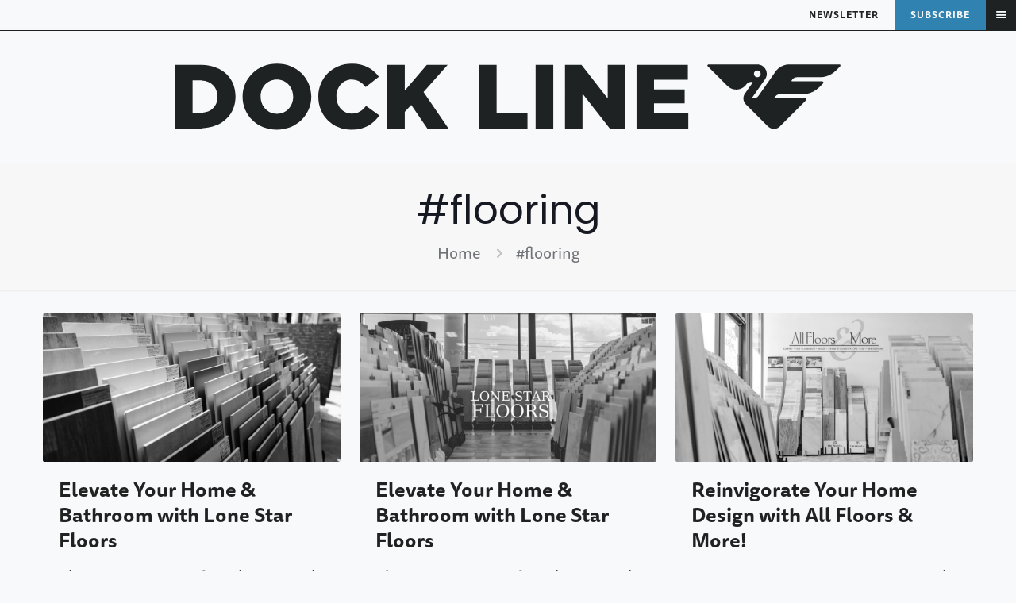

--- FILE ---
content_type: text/html; charset=UTF-8
request_url: https://docklinemagazine.com/tag/flooring/
body_size: 35575
content:
<!DOCTYPE html>
<html lang="en-US" class="no-js " itemscope itemtype="https://schema.org/WebPage" >

<head>

<meta charset="UTF-8" />
<script type="text/javascript">
/* <![CDATA[ */
var gform;gform||(document.addEventListener("gform_main_scripts_loaded",function(){gform.scriptsLoaded=!0}),document.addEventListener("gform/theme/scripts_loaded",function(){gform.themeScriptsLoaded=!0}),window.addEventListener("DOMContentLoaded",function(){gform.domLoaded=!0}),gform={domLoaded:!1,scriptsLoaded:!1,themeScriptsLoaded:!1,isFormEditor:()=>"function"==typeof InitializeEditor,callIfLoaded:function(o){return!(!gform.domLoaded||!gform.scriptsLoaded||!gform.themeScriptsLoaded&&!gform.isFormEditor()||(gform.isFormEditor()&&console.warn("The use of gform.initializeOnLoaded() is deprecated in the form editor context and will be removed in Gravity Forms 3.1."),o(),0))},initializeOnLoaded:function(o){gform.callIfLoaded(o)||(document.addEventListener("gform_main_scripts_loaded",()=>{gform.scriptsLoaded=!0,gform.callIfLoaded(o)}),document.addEventListener("gform/theme/scripts_loaded",()=>{gform.themeScriptsLoaded=!0,gform.callIfLoaded(o)}),window.addEventListener("DOMContentLoaded",()=>{gform.domLoaded=!0,gform.callIfLoaded(o)}))},hooks:{action:{},filter:{}},addAction:function(o,r,e,t){gform.addHook("action",o,r,e,t)},addFilter:function(o,r,e,t){gform.addHook("filter",o,r,e,t)},doAction:function(o){gform.doHook("action",o,arguments)},applyFilters:function(o){return gform.doHook("filter",o,arguments)},removeAction:function(o,r){gform.removeHook("action",o,r)},removeFilter:function(o,r,e){gform.removeHook("filter",o,r,e)},addHook:function(o,r,e,t,n){null==gform.hooks[o][r]&&(gform.hooks[o][r]=[]);var d=gform.hooks[o][r];null==n&&(n=r+"_"+d.length),gform.hooks[o][r].push({tag:n,callable:e,priority:t=null==t?10:t})},doHook:function(r,o,e){var t;if(e=Array.prototype.slice.call(e,1),null!=gform.hooks[r][o]&&((o=gform.hooks[r][o]).sort(function(o,r){return o.priority-r.priority}),o.forEach(function(o){"function"!=typeof(t=o.callable)&&(t=window[t]),"action"==r?t.apply(null,e):e[0]=t.apply(null,e)})),"filter"==r)return e[0]},removeHook:function(o,r,t,n){var e;null!=gform.hooks[o][r]&&(e=(e=gform.hooks[o][r]).filter(function(o,r,e){return!!(null!=n&&n!=o.tag||null!=t&&t!=o.priority)}),gform.hooks[o][r]=e)}});
/* ]]> */
</script>

<meta name='robots' content='index, follow, max-image-preview:large, max-snippet:-1, max-video-preview:-1' />
<meta name="description" content="A Texas Based National Magazine"/>
<link rel="alternate" hreflang="en-US" href="https://docklinemagazine.com/tag/flooring/"/>

<link rel="stylesheet" href="https://use.typekit.net/nai7iie.css"><meta name="format-detection" content="telephone=no">
<meta name="viewport" content="width=device-width, initial-scale=1, maximum-scale=1" />
<meta name="theme-color" content="#ffffff" media="(prefers-color-scheme: light)">
<meta name="theme-color" content="#ffffff" media="(prefers-color-scheme: dark)">

	<!-- This site is optimized with the Yoast SEO Premium plugin v21.4 (Yoast SEO v26.7) - https://yoast.com/wordpress/plugins/seo/ -->
	<title>#flooring Archives - Dock Line Magazine</title>
	<link rel="canonical" href="https://docklinemagazine.com/tag/flooring/" />
	<meta property="og:locale" content="en_US" />
	<meta property="og:type" content="article" />
	<meta property="og:title" content="#flooring Archives" />
	<meta property="og:url" content="https://docklinemagazine.com/tag/flooring/" />
	<meta property="og:site_name" content="Dock Line Magazine" />
	<meta property="og:image" content="https://docklinemagazine.com/wp-content/uploads/2021/08/88015296_2960462990677746_8352510483504300032_n.png" />
	<meta property="og:image:width" content="1709" />
	<meta property="og:image:height" content="650" />
	<meta property="og:image:type" content="image/png" />
	<meta name="twitter:card" content="summary_large_image" />
	<meta name="twitter:site" content="@docklinemaginc" />
	<script type="application/ld+json" class="yoast-schema-graph">{"@context":"https://schema.org","@graph":[{"@type":"CollectionPage","@id":"https://docklinemagazine.com/tag/flooring/","url":"https://docklinemagazine.com/tag/flooring/","name":"#flooring Archives - Dock Line Magazine","isPartOf":{"@id":"https://docklinemagazine.com/#website"},"primaryImageOfPage":{"@id":"https://docklinemagazine.com/tag/flooring/#primaryimage"},"image":{"@id":"https://docklinemagazine.com/tag/flooring/#primaryimage"},"thumbnailUrl":"https://docklinemagazine.com/wp-content/uploads/2024/09/Lone-Star-Floors-Feature-Img.png","breadcrumb":{"@id":"https://docklinemagazine.com/tag/flooring/#breadcrumb"},"inLanguage":"en-US"},{"@type":"ImageObject","inLanguage":"en-US","@id":"https://docklinemagazine.com/tag/flooring/#primaryimage","url":"https://docklinemagazine.com/wp-content/uploads/2024/09/Lone-Star-Floors-Feature-Img.png","contentUrl":"https://docklinemagazine.com/wp-content/uploads/2024/09/Lone-Star-Floors-Feature-Img.png","width":1920,"height":956},{"@type":"BreadcrumbList","@id":"https://docklinemagazine.com/tag/flooring/#breadcrumb","itemListElement":[{"@type":"ListItem","position":1,"name":"Home","item":"https://docklinemagazine.com/"},{"@type":"ListItem","position":2,"name":"#flooring"}]},{"@type":"WebSite","@id":"https://docklinemagazine.com/#website","url":"https://docklinemagazine.com/","name":"Dock Line Magazine","description":"A Texas Based National Magazine","publisher":{"@id":"https://docklinemagazine.com/#organization"},"potentialAction":[{"@type":"SearchAction","target":{"@type":"EntryPoint","urlTemplate":"https://docklinemagazine.com/?s={search_term_string}"},"query-input":{"@type":"PropertyValueSpecification","valueRequired":true,"valueName":"search_term_string"}}],"inLanguage":"en-US"},{"@type":"Organization","@id":"https://docklinemagazine.com/#organization","name":"Dock Line Magazine, Inc.","url":"https://docklinemagazine.com/","logo":{"@type":"ImageObject","inLanguage":"en-US","@id":"https://docklinemagazine.com/#/schema/logo/image/","url":"https://docklinemagazine.com/wp-content/uploads/2020/09/Asset-2@3x.png","contentUrl":"https://docklinemagazine.com/wp-content/uploads/2020/09/Asset-2@3x.png","width":1920,"height":490,"caption":"Dock Line Magazine, Inc."},"image":{"@id":"https://docklinemagazine.com/#/schema/logo/image/"},"sameAs":["https://www.facebook.com/DockLineMagazine/","https://x.com/docklinemaginc","https://instagram.com/docklinemarketing","https://www.linkedin.com/company/dock-line-marketing/"]}]}</script>
	<!-- / Yoast SEO Premium plugin. -->


<link rel='dns-prefetch' href='//www.googletagmanager.com' />
<link rel='dns-prefetch' href='//fonts.googleapis.com' />
<link rel="alternate" type="application/rss+xml" title="Dock Line Magazine &raquo; Feed" href="https://docklinemagazine.com/feed/" />
<link rel="alternate" type="application/rss+xml" title="Dock Line Magazine &raquo; Comments Feed" href="https://docklinemagazine.com/comments/feed/" />
<link rel="alternate" type="application/rss+xml" title="Dock Line Magazine &raquo; #flooring Tag Feed" href="https://docklinemagazine.com/tag/flooring/feed/" />
<style id='wp-img-auto-sizes-contain-inline-css' type='text/css'>
img:is([sizes=auto i],[sizes^="auto," i]){contain-intrinsic-size:3000px 1500px}
/*# sourceURL=wp-img-auto-sizes-contain-inline-css */
</style>
<style id='wp-emoji-styles-inline-css' type='text/css'>

	img.wp-smiley, img.emoji {
		display: inline !important;
		border: none !important;
		box-shadow: none !important;
		height: 1em !important;
		width: 1em !important;
		margin: 0 0.07em !important;
		vertical-align: -0.1em !important;
		background: none !important;
		padding: 0 !important;
	}
/*# sourceURL=wp-emoji-styles-inline-css */
</style>
<style id='wp-block-library-inline-css' type='text/css'>
:root{--wp-block-synced-color:#7a00df;--wp-block-synced-color--rgb:122,0,223;--wp-bound-block-color:var(--wp-block-synced-color);--wp-editor-canvas-background:#ddd;--wp-admin-theme-color:#007cba;--wp-admin-theme-color--rgb:0,124,186;--wp-admin-theme-color-darker-10:#006ba1;--wp-admin-theme-color-darker-10--rgb:0,107,160.5;--wp-admin-theme-color-darker-20:#005a87;--wp-admin-theme-color-darker-20--rgb:0,90,135;--wp-admin-border-width-focus:2px}@media (min-resolution:192dpi){:root{--wp-admin-border-width-focus:1.5px}}.wp-element-button{cursor:pointer}:root .has-very-light-gray-background-color{background-color:#eee}:root .has-very-dark-gray-background-color{background-color:#313131}:root .has-very-light-gray-color{color:#eee}:root .has-very-dark-gray-color{color:#313131}:root .has-vivid-green-cyan-to-vivid-cyan-blue-gradient-background{background:linear-gradient(135deg,#00d084,#0693e3)}:root .has-purple-crush-gradient-background{background:linear-gradient(135deg,#34e2e4,#4721fb 50%,#ab1dfe)}:root .has-hazy-dawn-gradient-background{background:linear-gradient(135deg,#faaca8,#dad0ec)}:root .has-subdued-olive-gradient-background{background:linear-gradient(135deg,#fafae1,#67a671)}:root .has-atomic-cream-gradient-background{background:linear-gradient(135deg,#fdd79a,#004a59)}:root .has-nightshade-gradient-background{background:linear-gradient(135deg,#330968,#31cdcf)}:root .has-midnight-gradient-background{background:linear-gradient(135deg,#020381,#2874fc)}:root{--wp--preset--font-size--normal:16px;--wp--preset--font-size--huge:42px}.has-regular-font-size{font-size:1em}.has-larger-font-size{font-size:2.625em}.has-normal-font-size{font-size:var(--wp--preset--font-size--normal)}.has-huge-font-size{font-size:var(--wp--preset--font-size--huge)}.has-text-align-center{text-align:center}.has-text-align-left{text-align:left}.has-text-align-right{text-align:right}.has-fit-text{white-space:nowrap!important}#end-resizable-editor-section{display:none}.aligncenter{clear:both}.items-justified-left{justify-content:flex-start}.items-justified-center{justify-content:center}.items-justified-right{justify-content:flex-end}.items-justified-space-between{justify-content:space-between}.screen-reader-text{border:0;clip-path:inset(50%);height:1px;margin:-1px;overflow:hidden;padding:0;position:absolute;width:1px;word-wrap:normal!important}.screen-reader-text:focus{background-color:#ddd;clip-path:none;color:#444;display:block;font-size:1em;height:auto;left:5px;line-height:normal;padding:15px 23px 14px;text-decoration:none;top:5px;width:auto;z-index:100000}html :where(.has-border-color){border-style:solid}html :where([style*=border-top-color]){border-top-style:solid}html :where([style*=border-right-color]){border-right-style:solid}html :where([style*=border-bottom-color]){border-bottom-style:solid}html :where([style*=border-left-color]){border-left-style:solid}html :where([style*=border-width]){border-style:solid}html :where([style*=border-top-width]){border-top-style:solid}html :where([style*=border-right-width]){border-right-style:solid}html :where([style*=border-bottom-width]){border-bottom-style:solid}html :where([style*=border-left-width]){border-left-style:solid}html :where(img[class*=wp-image-]){height:auto;max-width:100%}:where(figure){margin:0 0 1em}html :where(.is-position-sticky){--wp-admin--admin-bar--position-offset:var(--wp-admin--admin-bar--height,0px)}@media screen and (max-width:600px){html :where(.is-position-sticky){--wp-admin--admin-bar--position-offset:0px}}

/*# sourceURL=wp-block-library-inline-css */
</style><style id='wp-block-heading-inline-css' type='text/css'>
h1:where(.wp-block-heading).has-background,h2:where(.wp-block-heading).has-background,h3:where(.wp-block-heading).has-background,h4:where(.wp-block-heading).has-background,h5:where(.wp-block-heading).has-background,h6:where(.wp-block-heading).has-background{padding:1.25em 2.375em}h1.has-text-align-left[style*=writing-mode]:where([style*=vertical-lr]),h1.has-text-align-right[style*=writing-mode]:where([style*=vertical-rl]),h2.has-text-align-left[style*=writing-mode]:where([style*=vertical-lr]),h2.has-text-align-right[style*=writing-mode]:where([style*=vertical-rl]),h3.has-text-align-left[style*=writing-mode]:where([style*=vertical-lr]),h3.has-text-align-right[style*=writing-mode]:where([style*=vertical-rl]),h4.has-text-align-left[style*=writing-mode]:where([style*=vertical-lr]),h4.has-text-align-right[style*=writing-mode]:where([style*=vertical-rl]),h5.has-text-align-left[style*=writing-mode]:where([style*=vertical-lr]),h5.has-text-align-right[style*=writing-mode]:where([style*=vertical-rl]),h6.has-text-align-left[style*=writing-mode]:where([style*=vertical-lr]),h6.has-text-align-right[style*=writing-mode]:where([style*=vertical-rl]){rotate:180deg}
/*# sourceURL=https://docklinemagazine.com/wp-includes/blocks/heading/style.min.css */
</style>
<style id='wp-block-paragraph-inline-css' type='text/css'>
.is-small-text{font-size:.875em}.is-regular-text{font-size:1em}.is-large-text{font-size:2.25em}.is-larger-text{font-size:3em}.has-drop-cap:not(:focus):first-letter{float:left;font-size:8.4em;font-style:normal;font-weight:100;line-height:.68;margin:.05em .1em 0 0;text-transform:uppercase}body.rtl .has-drop-cap:not(:focus):first-letter{float:none;margin-left:.1em}p.has-drop-cap.has-background{overflow:hidden}:root :where(p.has-background){padding:1.25em 2.375em}:where(p.has-text-color:not(.has-link-color)) a{color:inherit}p.has-text-align-left[style*="writing-mode:vertical-lr"],p.has-text-align-right[style*="writing-mode:vertical-rl"]{rotate:180deg}
/*# sourceURL=https://docklinemagazine.com/wp-includes/blocks/paragraph/style.min.css */
</style>
<style id='global-styles-inline-css' type='text/css'>
:root{--wp--preset--aspect-ratio--square: 1;--wp--preset--aspect-ratio--4-3: 4/3;--wp--preset--aspect-ratio--3-4: 3/4;--wp--preset--aspect-ratio--3-2: 3/2;--wp--preset--aspect-ratio--2-3: 2/3;--wp--preset--aspect-ratio--16-9: 16/9;--wp--preset--aspect-ratio--9-16: 9/16;--wp--preset--color--black: #000000;--wp--preset--color--cyan-bluish-gray: #abb8c3;--wp--preset--color--white: #ffffff;--wp--preset--color--pale-pink: #f78da7;--wp--preset--color--vivid-red: #cf2e2e;--wp--preset--color--luminous-vivid-orange: #ff6900;--wp--preset--color--luminous-vivid-amber: #fcb900;--wp--preset--color--light-green-cyan: #7bdcb5;--wp--preset--color--vivid-green-cyan: #00d084;--wp--preset--color--pale-cyan-blue: #8ed1fc;--wp--preset--color--vivid-cyan-blue: #0693e3;--wp--preset--color--vivid-purple: #9b51e0;--wp--preset--gradient--vivid-cyan-blue-to-vivid-purple: linear-gradient(135deg,rgb(6,147,227) 0%,rgb(155,81,224) 100%);--wp--preset--gradient--light-green-cyan-to-vivid-green-cyan: linear-gradient(135deg,rgb(122,220,180) 0%,rgb(0,208,130) 100%);--wp--preset--gradient--luminous-vivid-amber-to-luminous-vivid-orange: linear-gradient(135deg,rgb(252,185,0) 0%,rgb(255,105,0) 100%);--wp--preset--gradient--luminous-vivid-orange-to-vivid-red: linear-gradient(135deg,rgb(255,105,0) 0%,rgb(207,46,46) 100%);--wp--preset--gradient--very-light-gray-to-cyan-bluish-gray: linear-gradient(135deg,rgb(238,238,238) 0%,rgb(169,184,195) 100%);--wp--preset--gradient--cool-to-warm-spectrum: linear-gradient(135deg,rgb(74,234,220) 0%,rgb(151,120,209) 20%,rgb(207,42,186) 40%,rgb(238,44,130) 60%,rgb(251,105,98) 80%,rgb(254,248,76) 100%);--wp--preset--gradient--blush-light-purple: linear-gradient(135deg,rgb(255,206,236) 0%,rgb(152,150,240) 100%);--wp--preset--gradient--blush-bordeaux: linear-gradient(135deg,rgb(254,205,165) 0%,rgb(254,45,45) 50%,rgb(107,0,62) 100%);--wp--preset--gradient--luminous-dusk: linear-gradient(135deg,rgb(255,203,112) 0%,rgb(199,81,192) 50%,rgb(65,88,208) 100%);--wp--preset--gradient--pale-ocean: linear-gradient(135deg,rgb(255,245,203) 0%,rgb(182,227,212) 50%,rgb(51,167,181) 100%);--wp--preset--gradient--electric-grass: linear-gradient(135deg,rgb(202,248,128) 0%,rgb(113,206,126) 100%);--wp--preset--gradient--midnight: linear-gradient(135deg,rgb(2,3,129) 0%,rgb(40,116,252) 100%);--wp--preset--font-size--small: 13px;--wp--preset--font-size--medium: 20px;--wp--preset--font-size--large: 36px;--wp--preset--font-size--x-large: 42px;--wp--preset--spacing--20: 0.44rem;--wp--preset--spacing--30: 0.67rem;--wp--preset--spacing--40: 1rem;--wp--preset--spacing--50: 1.5rem;--wp--preset--spacing--60: 2.25rem;--wp--preset--spacing--70: 3.38rem;--wp--preset--spacing--80: 5.06rem;--wp--preset--shadow--natural: 6px 6px 9px rgba(0, 0, 0, 0.2);--wp--preset--shadow--deep: 12px 12px 50px rgba(0, 0, 0, 0.4);--wp--preset--shadow--sharp: 6px 6px 0px rgba(0, 0, 0, 0.2);--wp--preset--shadow--outlined: 6px 6px 0px -3px rgb(255, 255, 255), 6px 6px rgb(0, 0, 0);--wp--preset--shadow--crisp: 6px 6px 0px rgb(0, 0, 0);}:where(.is-layout-flex){gap: 0.5em;}:where(.is-layout-grid){gap: 0.5em;}body .is-layout-flex{display: flex;}.is-layout-flex{flex-wrap: wrap;align-items: center;}.is-layout-flex > :is(*, div){margin: 0;}body .is-layout-grid{display: grid;}.is-layout-grid > :is(*, div){margin: 0;}:where(.wp-block-columns.is-layout-flex){gap: 2em;}:where(.wp-block-columns.is-layout-grid){gap: 2em;}:where(.wp-block-post-template.is-layout-flex){gap: 1.25em;}:where(.wp-block-post-template.is-layout-grid){gap: 1.25em;}.has-black-color{color: var(--wp--preset--color--black) !important;}.has-cyan-bluish-gray-color{color: var(--wp--preset--color--cyan-bluish-gray) !important;}.has-white-color{color: var(--wp--preset--color--white) !important;}.has-pale-pink-color{color: var(--wp--preset--color--pale-pink) !important;}.has-vivid-red-color{color: var(--wp--preset--color--vivid-red) !important;}.has-luminous-vivid-orange-color{color: var(--wp--preset--color--luminous-vivid-orange) !important;}.has-luminous-vivid-amber-color{color: var(--wp--preset--color--luminous-vivid-amber) !important;}.has-light-green-cyan-color{color: var(--wp--preset--color--light-green-cyan) !important;}.has-vivid-green-cyan-color{color: var(--wp--preset--color--vivid-green-cyan) !important;}.has-pale-cyan-blue-color{color: var(--wp--preset--color--pale-cyan-blue) !important;}.has-vivid-cyan-blue-color{color: var(--wp--preset--color--vivid-cyan-blue) !important;}.has-vivid-purple-color{color: var(--wp--preset--color--vivid-purple) !important;}.has-black-background-color{background-color: var(--wp--preset--color--black) !important;}.has-cyan-bluish-gray-background-color{background-color: var(--wp--preset--color--cyan-bluish-gray) !important;}.has-white-background-color{background-color: var(--wp--preset--color--white) !important;}.has-pale-pink-background-color{background-color: var(--wp--preset--color--pale-pink) !important;}.has-vivid-red-background-color{background-color: var(--wp--preset--color--vivid-red) !important;}.has-luminous-vivid-orange-background-color{background-color: var(--wp--preset--color--luminous-vivid-orange) !important;}.has-luminous-vivid-amber-background-color{background-color: var(--wp--preset--color--luminous-vivid-amber) !important;}.has-light-green-cyan-background-color{background-color: var(--wp--preset--color--light-green-cyan) !important;}.has-vivid-green-cyan-background-color{background-color: var(--wp--preset--color--vivid-green-cyan) !important;}.has-pale-cyan-blue-background-color{background-color: var(--wp--preset--color--pale-cyan-blue) !important;}.has-vivid-cyan-blue-background-color{background-color: var(--wp--preset--color--vivid-cyan-blue) !important;}.has-vivid-purple-background-color{background-color: var(--wp--preset--color--vivid-purple) !important;}.has-black-border-color{border-color: var(--wp--preset--color--black) !important;}.has-cyan-bluish-gray-border-color{border-color: var(--wp--preset--color--cyan-bluish-gray) !important;}.has-white-border-color{border-color: var(--wp--preset--color--white) !important;}.has-pale-pink-border-color{border-color: var(--wp--preset--color--pale-pink) !important;}.has-vivid-red-border-color{border-color: var(--wp--preset--color--vivid-red) !important;}.has-luminous-vivid-orange-border-color{border-color: var(--wp--preset--color--luminous-vivid-orange) !important;}.has-luminous-vivid-amber-border-color{border-color: var(--wp--preset--color--luminous-vivid-amber) !important;}.has-light-green-cyan-border-color{border-color: var(--wp--preset--color--light-green-cyan) !important;}.has-vivid-green-cyan-border-color{border-color: var(--wp--preset--color--vivid-green-cyan) !important;}.has-pale-cyan-blue-border-color{border-color: var(--wp--preset--color--pale-cyan-blue) !important;}.has-vivid-cyan-blue-border-color{border-color: var(--wp--preset--color--vivid-cyan-blue) !important;}.has-vivid-purple-border-color{border-color: var(--wp--preset--color--vivid-purple) !important;}.has-vivid-cyan-blue-to-vivid-purple-gradient-background{background: var(--wp--preset--gradient--vivid-cyan-blue-to-vivid-purple) !important;}.has-light-green-cyan-to-vivid-green-cyan-gradient-background{background: var(--wp--preset--gradient--light-green-cyan-to-vivid-green-cyan) !important;}.has-luminous-vivid-amber-to-luminous-vivid-orange-gradient-background{background: var(--wp--preset--gradient--luminous-vivid-amber-to-luminous-vivid-orange) !important;}.has-luminous-vivid-orange-to-vivid-red-gradient-background{background: var(--wp--preset--gradient--luminous-vivid-orange-to-vivid-red) !important;}.has-very-light-gray-to-cyan-bluish-gray-gradient-background{background: var(--wp--preset--gradient--very-light-gray-to-cyan-bluish-gray) !important;}.has-cool-to-warm-spectrum-gradient-background{background: var(--wp--preset--gradient--cool-to-warm-spectrum) !important;}.has-blush-light-purple-gradient-background{background: var(--wp--preset--gradient--blush-light-purple) !important;}.has-blush-bordeaux-gradient-background{background: var(--wp--preset--gradient--blush-bordeaux) !important;}.has-luminous-dusk-gradient-background{background: var(--wp--preset--gradient--luminous-dusk) !important;}.has-pale-ocean-gradient-background{background: var(--wp--preset--gradient--pale-ocean) !important;}.has-electric-grass-gradient-background{background: var(--wp--preset--gradient--electric-grass) !important;}.has-midnight-gradient-background{background: var(--wp--preset--gradient--midnight) !important;}.has-small-font-size{font-size: var(--wp--preset--font-size--small) !important;}.has-medium-font-size{font-size: var(--wp--preset--font-size--medium) !important;}.has-large-font-size{font-size: var(--wp--preset--font-size--large) !important;}.has-x-large-font-size{font-size: var(--wp--preset--font-size--x-large) !important;}
/*# sourceURL=global-styles-inline-css */
</style>

<style id='classic-theme-styles-inline-css' type='text/css'>
/*! This file is auto-generated */
.wp-block-button__link{color:#fff;background-color:#32373c;border-radius:9999px;box-shadow:none;text-decoration:none;padding:calc(.667em + 2px) calc(1.333em + 2px);font-size:1.125em}.wp-block-file__button{background:#32373c;color:#fff;text-decoration:none}
/*# sourceURL=/wp-includes/css/classic-themes.min.css */
</style>
<link rel='stylesheet' id='mfn-be-css' href='https://docklinemagazine.com/wp-content/themes/betheme/css/be.css?ver=28.2.1' type='text/css' media='all' />
<link rel='stylesheet' id='mfn-animations-css' href='https://docklinemagazine.com/wp-content/themes/betheme/assets/animations/animations.min.css?ver=28.2.1' type='text/css' media='all' />
<link rel='stylesheet' id='mfn-font-awesome-css' href='https://docklinemagazine.com/wp-content/themes/betheme/fonts/fontawesome/fontawesome.css?ver=28.2.1' type='text/css' media='all' />
<link rel='stylesheet' id='mfn-responsive-css' href='https://docklinemagazine.com/wp-content/themes/betheme/css/responsive.css?ver=28.2.1' type='text/css' media='all' />
<style type="text/css">@font-face {font-family:Poppins;font-style:normal;font-weight:400;src:url(/cf-fonts/s/poppins/5.0.11/latin-ext/400/normal.woff2);unicode-range:U+0100-02AF,U+0304,U+0308,U+0329,U+1E00-1E9F,U+1EF2-1EFF,U+2020,U+20A0-20AB,U+20AD-20CF,U+2113,U+2C60-2C7F,U+A720-A7FF;font-display:swap;}@font-face {font-family:Poppins;font-style:normal;font-weight:400;src:url(/cf-fonts/s/poppins/5.0.11/devanagari/400/normal.woff2);unicode-range:U+0900-097F,U+1CD0-1CF9,U+200C-200D,U+20A8,U+20B9,U+25CC,U+A830-A839,U+A8E0-A8FF;font-display:swap;}@font-face {font-family:Poppins;font-style:normal;font-weight:400;src:url(/cf-fonts/s/poppins/5.0.11/latin/400/normal.woff2);unicode-range:U+0000-00FF,U+0131,U+0152-0153,U+02BB-02BC,U+02C6,U+02DA,U+02DC,U+0304,U+0308,U+0329,U+2000-206F,U+2074,U+20AC,U+2122,U+2191,U+2193,U+2212,U+2215,U+FEFF,U+FFFD;font-display:swap;}@font-face {font-family:Poppins;font-style:normal;font-weight:300;src:url(/cf-fonts/s/poppins/5.0.11/latin-ext/300/normal.woff2);unicode-range:U+0100-02AF,U+0304,U+0308,U+0329,U+1E00-1E9F,U+1EF2-1EFF,U+2020,U+20A0-20AB,U+20AD-20CF,U+2113,U+2C60-2C7F,U+A720-A7FF;font-display:swap;}@font-face {font-family:Poppins;font-style:normal;font-weight:300;src:url(/cf-fonts/s/poppins/5.0.11/devanagari/300/normal.woff2);unicode-range:U+0900-097F,U+1CD0-1CF9,U+200C-200D,U+20A8,U+20B9,U+25CC,U+A830-A839,U+A8E0-A8FF;font-display:swap;}@font-face {font-family:Poppins;font-style:normal;font-weight:300;src:url(/cf-fonts/s/poppins/5.0.11/latin/300/normal.woff2);unicode-range:U+0000-00FF,U+0131,U+0152-0153,U+02BB-02BC,U+02C6,U+02DA,U+02DC,U+0304,U+0308,U+0329,U+2000-206F,U+2074,U+20AC,U+2122,U+2191,U+2193,U+2212,U+2215,U+FEFF,U+FFFD;font-display:swap;}@font-face {font-family:Poppins;font-style:italic;font-weight:400;src:url(/cf-fonts/s/poppins/5.0.11/latin-ext/400/italic.woff2);unicode-range:U+0100-02AF,U+0304,U+0308,U+0329,U+1E00-1E9F,U+1EF2-1EFF,U+2020,U+20A0-20AB,U+20AD-20CF,U+2113,U+2C60-2C7F,U+A720-A7FF;font-display:swap;}@font-face {font-family:Poppins;font-style:italic;font-weight:400;src:url(/cf-fonts/s/poppins/5.0.11/devanagari/400/italic.woff2);unicode-range:U+0900-097F,U+1CD0-1CF9,U+200C-200D,U+20A8,U+20B9,U+25CC,U+A830-A839,U+A8E0-A8FF;font-display:swap;}@font-face {font-family:Poppins;font-style:italic;font-weight:400;src:url(/cf-fonts/s/poppins/5.0.11/latin/400/italic.woff2);unicode-range:U+0000-00FF,U+0131,U+0152-0153,U+02BB-02BC,U+02C6,U+02DA,U+02DC,U+0304,U+0308,U+0329,U+2000-206F,U+2074,U+20AC,U+2122,U+2191,U+2193,U+2212,U+2215,U+FEFF,U+FFFD;font-display:swap;}@font-face {font-family:Poppins;font-style:normal;font-weight:500;src:url(/cf-fonts/s/poppins/5.0.11/latin-ext/500/normal.woff2);unicode-range:U+0100-02AF,U+0304,U+0308,U+0329,U+1E00-1E9F,U+1EF2-1EFF,U+2020,U+20A0-20AB,U+20AD-20CF,U+2113,U+2C60-2C7F,U+A720-A7FF;font-display:swap;}@font-face {font-family:Poppins;font-style:normal;font-weight:500;src:url(/cf-fonts/s/poppins/5.0.11/devanagari/500/normal.woff2);unicode-range:U+0900-097F,U+1CD0-1CF9,U+200C-200D,U+20A8,U+20B9,U+25CC,U+A830-A839,U+A8E0-A8FF;font-display:swap;}@font-face {font-family:Poppins;font-style:normal;font-weight:500;src:url(/cf-fonts/s/poppins/5.0.11/latin/500/normal.woff2);unicode-range:U+0000-00FF,U+0131,U+0152-0153,U+02BB-02BC,U+02C6,U+02DA,U+02DC,U+0304,U+0308,U+0329,U+2000-206F,U+2074,U+20AC,U+2122,U+2191,U+2193,U+2212,U+2215,U+FEFF,U+FFFD;font-display:swap;}@font-face {font-family:Poppins;font-style:normal;font-weight:600;src:url(/cf-fonts/s/poppins/5.0.11/latin-ext/600/normal.woff2);unicode-range:U+0100-02AF,U+0304,U+0308,U+0329,U+1E00-1E9F,U+1EF2-1EFF,U+2020,U+20A0-20AB,U+20AD-20CF,U+2113,U+2C60-2C7F,U+A720-A7FF;font-display:swap;}@font-face {font-family:Poppins;font-style:normal;font-weight:600;src:url(/cf-fonts/s/poppins/5.0.11/devanagari/600/normal.woff2);unicode-range:U+0900-097F,U+1CD0-1CF9,U+200C-200D,U+20A8,U+20B9,U+25CC,U+A830-A839,U+A8E0-A8FF;font-display:swap;}@font-face {font-family:Poppins;font-style:normal;font-weight:600;src:url(/cf-fonts/s/poppins/5.0.11/latin/600/normal.woff2);unicode-range:U+0000-00FF,U+0131,U+0152-0153,U+02BB-02BC,U+02C6,U+02DA,U+02DC,U+0304,U+0308,U+0329,U+2000-206F,U+2074,U+20AC,U+2122,U+2191,U+2193,U+2212,U+2215,U+FEFF,U+FFFD;font-display:swap;}@font-face {font-family:Poppins;font-style:normal;font-weight:700;src:url(/cf-fonts/s/poppins/5.0.11/latin-ext/700/normal.woff2);unicode-range:U+0100-02AF,U+0304,U+0308,U+0329,U+1E00-1E9F,U+1EF2-1EFF,U+2020,U+20A0-20AB,U+20AD-20CF,U+2113,U+2C60-2C7F,U+A720-A7FF;font-display:swap;}@font-face {font-family:Poppins;font-style:normal;font-weight:700;src:url(/cf-fonts/s/poppins/5.0.11/devanagari/700/normal.woff2);unicode-range:U+0900-097F,U+1CD0-1CF9,U+200C-200D,U+20A8,U+20B9,U+25CC,U+A830-A839,U+A8E0-A8FF;font-display:swap;}@font-face {font-family:Poppins;font-style:normal;font-weight:700;src:url(/cf-fonts/s/poppins/5.0.11/latin/700/normal.woff2);unicode-range:U+0000-00FF,U+0131,U+0152-0153,U+02BB-02BC,U+02C6,U+02DA,U+02DC,U+0304,U+0308,U+0329,U+2000-206F,U+2074,U+20AC,U+2122,U+2191,U+2193,U+2212,U+2215,U+FEFF,U+FFFD;font-display:swap;}@font-face {font-family:Poppins;font-style:italic;font-weight:700;src:url(/cf-fonts/s/poppins/5.0.11/latin/700/italic.woff2);unicode-range:U+0000-00FF,U+0131,U+0152-0153,U+02BB-02BC,U+02C6,U+02DA,U+02DC,U+0304,U+0308,U+0329,U+2000-206F,U+2074,U+20AC,U+2122,U+2191,U+2193,U+2212,U+2215,U+FEFF,U+FFFD;font-display:swap;}@font-face {font-family:Poppins;font-style:italic;font-weight:700;src:url(/cf-fonts/s/poppins/5.0.11/latin-ext/700/italic.woff2);unicode-range:U+0100-02AF,U+0304,U+0308,U+0329,U+1E00-1E9F,U+1EF2-1EFF,U+2020,U+20A0-20AB,U+20AD-20CF,U+2113,U+2C60-2C7F,U+A720-A7FF;font-display:swap;}@font-face {font-family:Poppins;font-style:italic;font-weight:700;src:url(/cf-fonts/s/poppins/5.0.11/devanagari/700/italic.woff2);unicode-range:U+0900-097F,U+1CD0-1CF9,U+200C-200D,U+20A8,U+20B9,U+25CC,U+A830-A839,U+A8E0-A8FF;font-display:swap;}</style>
<link rel='stylesheet' id='carousel-slider-frontend-css' href='https://docklinemagazine.com/wp-content/plugins/carousel-slider/assets/css/frontend.css?ver=2.2.16' type='text/css' media='all' />
<style id='mfn-dynamic-inline-css' type='text/css'>
html{background-color:#f7f9fa}#Wrapper,#Content,.mfn-popup .mfn-popup-content,.mfn-off-canvas-sidebar .mfn-off-canvas-content-wrapper,.mfn-cart-holder,.mfn-header-login,#Top_bar .search_wrapper,#Top_bar .top_bar_right .mfn-live-search-box,.column_livesearch .mfn-live-search-wrapper,.column_livesearch .mfn-live-search-box{background-color:#f7f9fa}.layout-boxed.mfn-bebuilder-header.mfn-ui #Wrapper .mfn-only-sample-content{background-color:#f7f9fa}body:not(.template-slider) #Header{min-height:250px}body.header-below:not(.template-slider) #Header{padding-top:250px}#Footer .widgets_wrapper{padding:70px 0}.has-search-overlay.search-overlay-opened #search-overlay{background-color:rgba(0,0,0,0.6)}.elementor-page.elementor-default #Content .the_content .section_wrapper{max-width:100%}.elementor-page.elementor-default #Content .section.the_content{width:100%}.elementor-page.elementor-default #Content .section_wrapper .the_content_wrapper{margin-left:0;margin-right:0;width:100%}body,span.date_label,.timeline_items li h3 span,input[type="date"],input[type="text"],input[type="password"],input[type="tel"],input[type="email"],input[type="url"],textarea,select,.offer_li .title h3,.mfn-menu-item-megamenu{font-family:"Poppins",-apple-system,BlinkMacSystemFont,"Segoe UI",Roboto,Oxygen-Sans,Ubuntu,Cantarell,"Helvetica Neue",sans-serif}.lead,.big{font-family:"Poppins",-apple-system,BlinkMacSystemFont,"Segoe UI",Roboto,Oxygen-Sans,Ubuntu,Cantarell,"Helvetica Neue",sans-serif}#menu > ul > li > a,#overlay-menu ul li a{font-family:"Poppins",-apple-system,BlinkMacSystemFont,"Segoe UI",Roboto,Oxygen-Sans,Ubuntu,Cantarell,"Helvetica Neue",sans-serif}#Subheader .title{font-family:"Poppins",-apple-system,BlinkMacSystemFont,"Segoe UI",Roboto,Oxygen-Sans,Ubuntu,Cantarell,"Helvetica Neue",sans-serif}h1,h2,h3,h4,.text-logo #logo{font-family:"Poppins",-apple-system,BlinkMacSystemFont,"Segoe UI",Roboto,Oxygen-Sans,Ubuntu,Cantarell,"Helvetica Neue",sans-serif}h5,h6{font-family:"Poppins",-apple-system,BlinkMacSystemFont,"Segoe UI",Roboto,Oxygen-Sans,Ubuntu,Cantarell,"Helvetica Neue",sans-serif}blockquote{font-family:"Poppins",-apple-system,BlinkMacSystemFont,"Segoe UI",Roboto,Oxygen-Sans,Ubuntu,Cantarell,"Helvetica Neue",sans-serif}.chart_box .chart .num,.counter .desc_wrapper .number-wrapper,.how_it_works .image .number,.pricing-box .plan-header .price,.quick_fact .number-wrapper,.woocommerce .product div.entry-summary .price{font-family:"Poppins",-apple-system,BlinkMacSystemFont,"Segoe UI",Roboto,Oxygen-Sans,Ubuntu,Cantarell,"Helvetica Neue",sans-serif}body,.mfn-menu-item-megamenu{font-size:15px;line-height:28px;font-weight:400;letter-spacing:0px}.lead,.big{font-size:17px;line-height:30px;font-weight:400;letter-spacing:0px}#menu > ul > li > a,#overlay-menu ul li a{font-size:15px;font-weight:500;letter-spacing:0px}#overlay-menu ul li a{line-height:22.5px}#Subheader .title{font-size:50px;line-height:60px;font-weight:400;letter-spacing:0px}h1,.text-logo #logo{font-size:50px;line-height:60px;font-weight:500;letter-spacing:0px}h2{font-size:40px;line-height:50px;font-weight:500;letter-spacing:0px}h3,.woocommerce ul.products li.product h3,.woocommerce #customer_login h2{font-size:30px;line-height:40px;font-weight:400;letter-spacing:0px}h4,.woocommerce .woocommerce-order-details__title,.woocommerce .wc-bacs-bank-details-heading,.woocommerce .woocommerce-customer-details h2{font-size:20px;line-height:30px;font-weight:600;letter-spacing:0px}h5{font-size:18px;line-height:30px;font-weight:400;letter-spacing:0px}h6{font-size:15px;line-height:26px;font-weight:700;letter-spacing:0px}#Intro .intro-title{font-size:70px;line-height:70px;font-weight:400;letter-spacing:0px}@media only screen and (min-width:768px) and (max-width:959px){body,.mfn-menu-item-megamenu{font-size:13px;line-height:24px;font-weight:400;letter-spacing:0px}.lead,.big{font-size:14px;line-height:26px;font-weight:400;letter-spacing:0px}#menu > ul > li > a,#overlay-menu ul li a{font-size:13px;font-weight:500;letter-spacing:0px}#overlay-menu ul li a{line-height:19.5px}#Subheader .title{font-size:43px;line-height:51px;font-weight:400;letter-spacing:0px}h1,.text-logo #logo{font-size:43px;line-height:51px;font-weight:500;letter-spacing:0px}h2{font-size:34px;line-height:43px;font-weight:500;letter-spacing:0px}h3,.woocommerce ul.products li.product h3,.woocommerce #customer_login h2{font-size:26px;line-height:34px;font-weight:400;letter-spacing:0px}h4,.woocommerce .woocommerce-order-details__title,.woocommerce .wc-bacs-bank-details-heading,.woocommerce .woocommerce-customer-details h2{font-size:17px;line-height:26px;font-weight:600;letter-spacing:0px}h5{font-size:15px;line-height:26px;font-weight:400;letter-spacing:0px}h6{font-size:13px;line-height:22px;font-weight:700;letter-spacing:0px}#Intro .intro-title{font-size:60px;line-height:60px;font-weight:400;letter-spacing:0px}blockquote{font-size:15px}.chart_box .chart .num{font-size:45px;line-height:45px}.counter .desc_wrapper .number-wrapper{font-size:45px;line-height:45px}.counter .desc_wrapper .title{font-size:14px;line-height:18px}.faq .question .title{font-size:14px}.fancy_heading .title{font-size:38px;line-height:38px}.offer .offer_li .desc_wrapper .title h3{font-size:32px;line-height:32px}.offer_thumb_ul li.offer_thumb_li .desc_wrapper .title h3{font-size:32px;line-height:32px}.pricing-box .plan-header h2{font-size:27px;line-height:27px}.pricing-box .plan-header .price > span{font-size:40px;line-height:40px}.pricing-box .plan-header .price sup.currency{font-size:18px;line-height:18px}.pricing-box .plan-header .price sup.period{font-size:14px;line-height:14px}.quick_fact .number-wrapper{font-size:80px;line-height:80px}.trailer_box .desc h2{font-size:27px;line-height:27px}.widget > h3{font-size:17px;line-height:20px}}@media only screen and (min-width:480px) and (max-width:767px){body,.mfn-menu-item-megamenu{font-size:13px;line-height:21px;font-weight:400;letter-spacing:0px}.lead,.big{font-size:13px;line-height:23px;font-weight:400;letter-spacing:0px}#menu > ul > li > a,#overlay-menu ul li a{font-size:13px;font-weight:500;letter-spacing:0px}#overlay-menu ul li a{line-height:19.5px}#Subheader .title{font-size:38px;line-height:45px;font-weight:400;letter-spacing:0px}h1,.text-logo #logo{font-size:38px;line-height:45px;font-weight:500;letter-spacing:0px}h2{font-size:30px;line-height:38px;font-weight:500;letter-spacing:0px}h3,.woocommerce ul.products li.product h3,.woocommerce #customer_login h2{font-size:23px;line-height:30px;font-weight:400;letter-spacing:0px}h4,.woocommerce .woocommerce-order-details__title,.woocommerce .wc-bacs-bank-details-heading,.woocommerce .woocommerce-customer-details h2{font-size:15px;line-height:23px;font-weight:600;letter-spacing:0px}h5{font-size:14px;line-height:23px;font-weight:400;letter-spacing:0px}h6{font-size:13px;line-height:20px;font-weight:700;letter-spacing:0px}#Intro .intro-title{font-size:53px;line-height:53px;font-weight:400;letter-spacing:0px}blockquote{font-size:14px}.chart_box .chart .num{font-size:40px;line-height:40px}.counter .desc_wrapper .number-wrapper{font-size:40px;line-height:40px}.counter .desc_wrapper .title{font-size:13px;line-height:16px}.faq .question .title{font-size:13px}.fancy_heading .title{font-size:34px;line-height:34px}.offer .offer_li .desc_wrapper .title h3{font-size:28px;line-height:28px}.offer_thumb_ul li.offer_thumb_li .desc_wrapper .title h3{font-size:28px;line-height:28px}.pricing-box .plan-header h2{font-size:24px;line-height:24px}.pricing-box .plan-header .price > span{font-size:34px;line-height:34px}.pricing-box .plan-header .price sup.currency{font-size:16px;line-height:16px}.pricing-box .plan-header .price sup.period{font-size:13px;line-height:13px}.quick_fact .number-wrapper{font-size:70px;line-height:70px}.trailer_box .desc h2{font-size:24px;line-height:24px}.widget > h3{font-size:16px;line-height:19px}}@media only screen and (max-width:479px){body,.mfn-menu-item-megamenu{font-size:13px;line-height:19px;font-weight:400;letter-spacing:0px}.lead,.big{font-size:13px;line-height:19px;font-weight:400;letter-spacing:0px}#menu > ul > li > a,#overlay-menu ul li a{font-size:13px;font-weight:500;letter-spacing:0px}#overlay-menu ul li a{line-height:19.5px}#Subheader .title{font-size:30px;line-height:36px;font-weight:400;letter-spacing:0px}h1,.text-logo #logo{font-size:30px;line-height:36px;font-weight:500;letter-spacing:0px}h2{font-size:24px;line-height:30px;font-weight:500;letter-spacing:0px}h3,.woocommerce ul.products li.product h3,.woocommerce #customer_login h2{font-size:18px;line-height:24px;font-weight:400;letter-spacing:0px}h4,.woocommerce .woocommerce-order-details__title,.woocommerce .wc-bacs-bank-details-heading,.woocommerce .woocommerce-customer-details h2{font-size:13px;line-height:19px;font-weight:600;letter-spacing:0px}h5{font-size:13px;line-height:19px;font-weight:400;letter-spacing:0px}h6{font-size:13px;line-height:19px;font-weight:700;letter-spacing:0px}#Intro .intro-title{font-size:42px;line-height:42px;font-weight:400;letter-spacing:0px}blockquote{font-size:13px}.chart_box .chart .num{font-size:35px;line-height:35px}.counter .desc_wrapper .number-wrapper{font-size:35px;line-height:35px}.counter .desc_wrapper .title{font-size:13px;line-height:26px}.faq .question .title{font-size:13px}.fancy_heading .title{font-size:30px;line-height:30px}.offer .offer_li .desc_wrapper .title h3{font-size:26px;line-height:26px}.offer_thumb_ul li.offer_thumb_li .desc_wrapper .title h3{font-size:26px;line-height:26px}.pricing-box .plan-header h2{font-size:21px;line-height:21px}.pricing-box .plan-header .price > span{font-size:32px;line-height:32px}.pricing-box .plan-header .price sup.currency{font-size:14px;line-height:14px}.pricing-box .plan-header .price sup.period{font-size:13px;line-height:13px}.quick_fact .number-wrapper{font-size:60px;line-height:60px}.trailer_box .desc h2{font-size:21px;line-height:21px}.widget > h3{font-size:15px;line-height:18px}}.with_aside .sidebar.columns{width:30%}.with_aside .sections_group{width:70%}.aside_both .sidebar.columns{width:25%}.aside_both .sidebar.sidebar-1{margin-left:-75%}.aside_both .sections_group{width:50%;margin-left:25%}@media only screen and (min-width:1240px){#Wrapper,.with_aside .content_wrapper{max-width:1240px}body.layout-boxed.mfn-header-scrolled .mfn-header-tmpl.mfn-sticky-layout-width{max-width:1240px;left:0;right:0;margin-left:auto;margin-right:auto}body.layout-boxed:not(.mfn-header-scrolled) .mfn-header-tmpl.mfn-header-layout-width,body.layout-boxed .mfn-header-tmpl.mfn-header-layout-width:not(.mfn-hasSticky){max-width:1240px;left:0;right:0;margin-left:auto;margin-right:auto}body.layout-boxed.mfn-bebuilder-header.mfn-ui .mfn-only-sample-content{max-width:1240px;margin-left:auto;margin-right:auto}.section_wrapper,.container{max-width:1220px}.layout-boxed.header-boxed #Top_bar.is-sticky{max-width:1240px}}@media only screen and (max-width:767px){#Wrapper{max-width:calc(100% - 67px)}.content_wrapper .section_wrapper,.container,.four.columns .widget-area{max-width:550px !important;padding-left:33px;padding-right:33px}}body{--mfn-button-font-family:inherit;--mfn-button-font-size:14px;--mfn-button-font-weight:400;--mfn-button-font-style:inherit;--mfn-button-letter-spacing:0px;--mfn-button-padding:10px 20px 10px 20px;--mfn-button-border-width:0;--mfn-button-border-radius:0px 0px 0px 0px;--mfn-button-gap:10px;--mfn-button-transition:0.2s;--mfn-button-color:#626262;--mfn-button-color-hover:#626262;--mfn-button-bg:#dbdddf;--mfn-button-bg-hover:#d3d3d3;--mfn-button-border-color:transparent;--mfn-button-border-color-hover:transparent;--mfn-button-icon-color:#626262;--mfn-button-icon-color-hover:#626262;--mfn-button-box-shadow:unset;--mfn-button-theme-color:#ffffff;--mfn-button-theme-color-hover:#ffffff;--mfn-button-theme-bg:#0095eb;--mfn-button-theme-bg-hover:#007cc3;--mfn-button-theme-border-color:transparent;--mfn-button-theme-border-color-hover:transparent;--mfn-button-theme-icon-color:#ffffff;--mfn-button-theme-icon-color-hover:#ffffff;--mfn-button-theme-box-shadow:unset;--mfn-button-shop-color:#ffffff;--mfn-button-shop-color-hover:#ffffff;--mfn-button-shop-bg:#0095eb;--mfn-button-shop-bg-hover:#007cc3;--mfn-button-shop-border-color:transparent;--mfn-button-shop-border-color-hover:transparent;--mfn-button-shop-icon-color:#626262;--mfn-button-shop-icon-color-hover:#626262;--mfn-button-shop-box-shadow:unset;--mfn-button-action-color:#626262;--mfn-button-action-color-hover:#626262;--mfn-button-action-bg:#dbdddf;--mfn-button-action-bg-hover:#d3d3d3;--mfn-button-action-border-color:transparent;--mfn-button-action-border-color-hover:transparent;--mfn-button-action-icon-color:#626262;--mfn-button-action-icon-color-hover:#626262;--mfn-button-action-box-shadow:unset;--mfn-product-list-gallery-slider-arrow-bg:#ffffff;--mfn-product-list-gallery-slider-arrow-bg-hover:#ffffff;--mfn-product-list-gallery-slider-arrow-color:#000000;--mfn-product-list-gallery-slider-arrow-color-hover:#000000;--mfn-product-list-gallery-slider-dots-bg:rgba(0,0,0,0.3);--mfn-product-list-gallery-slider-dots-bg-active:#000000;--mfn-product-list-gallery-slider-padination-bg:transparent;--mfn-product-list-gallery-slider-dots-size:8px;--mfn-product-list-gallery-slider-nav-border-radius:0px;--mfn-product-list-gallery-slider-nav-offset:0px;--mfn-product-list-gallery-slider-dots-gap:5px}@media only screen and (max-width:959px){body{}}@media only screen and (max-width:768px){body{}}.mfn-cookies,.mfn-cookies-reopen{--mfn-gdpr2-container-text-color:#626262;--mfn-gdpr2-container-strong-color:#07070a;--mfn-gdpr2-container-bg:#ffffff;--mfn-gdpr2-container-overlay:rgba(25,37,48,0.6);--mfn-gdpr2-details-box-bg:#fbfbfb;--mfn-gdpr2-details-switch-bg:#00032a;--mfn-gdpr2-details-switch-bg-active:#5acb65;--mfn-gdpr2-tabs-text-color:#07070a;--mfn-gdpr2-tabs-text-color-active:#0089f7;--mfn-gdpr2-tabs-border:rgba(8,8,14,0.1);--mfn-gdpr2-buttons-box-bg:#fbfbfb;--mfn-gdpr2-reopen-background:#ffffff;--mfn-gdpr2-reopen-color:#222222;--mfn-gdpr2-reopen-box-shadow:0 15px 30px 0 rgba(1,7,39,.13)}#Top_bar #logo,.header-fixed #Top_bar #logo,.header-plain #Top_bar #logo,.header-transparent #Top_bar #logo{height:60px;line-height:60px;padding:15px 0}.logo-overflow #Top_bar:not(.is-sticky) .logo{height:90px}#Top_bar .menu > li > a{padding:15px 0}.menu-highlight:not(.header-creative) #Top_bar .menu > li > a{margin:20px 0}.header-plain:not(.menu-highlight) #Top_bar .menu > li > a span:not(.description){line-height:90px}.header-fixed #Top_bar .menu > li > a{padding:30px 0}@media only screen and (max-width:767px){.mobile-header-mini #Top_bar #logo{height:50px!important;line-height:50px!important;margin:5px 0}}#Top_bar #logo img.svg{width:100px}.image_frame,.wp-caption{border-width:0px}.alert{border-radius:0px}#Top_bar .top_bar_right .top-bar-right-input input{width:200px}.mfn-live-search-box .mfn-live-search-list{max-height:300px}#Side_slide{right:-250px;width:250px}#Side_slide.left{left:-250px}.blog-teaser li .desc-wrapper .desc{background-position-y:-1px}.mfn-free-delivery-info{--mfn-free-delivery-bar:#3082b1;--mfn-free-delivery-bg:rgba(0,0,0,0.1);--mfn-free-delivery-achieved:#3082b1}#back_to_top i{color:#65666C}.mfn-product-list-gallery-slider .mfn-product-list-gallery-slider-arrow{display:flex}@media only screen and ( max-width:767px ){}@media only screen and (min-width:1240px){body:not(.header-simple) #Top_bar #menu{display:block!important}.tr-menu #Top_bar #menu{background:none!important}#Top_bar .menu > li > ul.mfn-megamenu > li{float:left}#Top_bar .menu > li > ul.mfn-megamenu > li.mfn-megamenu-cols-1{width:100%}#Top_bar .menu > li > ul.mfn-megamenu > li.mfn-megamenu-cols-2{width:50%}#Top_bar .menu > li > ul.mfn-megamenu > li.mfn-megamenu-cols-3{width:33.33%}#Top_bar .menu > li > ul.mfn-megamenu > li.mfn-megamenu-cols-4{width:25%}#Top_bar .menu > li > ul.mfn-megamenu > li.mfn-megamenu-cols-5{width:20%}#Top_bar .menu > li > ul.mfn-megamenu > li.mfn-megamenu-cols-6{width:16.66%}#Top_bar .menu > li > ul.mfn-megamenu > li > ul{display:block!important;position:inherit;left:auto;top:auto;border-width:0 1px 0 0}#Top_bar .menu > li > ul.mfn-megamenu > li:last-child > ul{border:0}#Top_bar .menu > li > ul.mfn-megamenu > li > ul li{width:auto}#Top_bar .menu > li > ul.mfn-megamenu a.mfn-megamenu-title{text-transform:uppercase;font-weight:400;background:none}#Top_bar .menu > li > ul.mfn-megamenu a .menu-arrow{display:none}.menuo-right #Top_bar .menu > li > ul.mfn-megamenu{left:0;width:98%!important;margin:0 1%;padding:20px 0}.menuo-right #Top_bar .menu > li > ul.mfn-megamenu-bg{box-sizing:border-box}#Top_bar .menu > li > ul.mfn-megamenu-bg{padding:20px 166px 20px 20px;background-repeat:no-repeat;background-position:right bottom}.rtl #Top_bar .menu > li > ul.mfn-megamenu-bg{padding-left:166px;padding-right:20px;background-position:left bottom}#Top_bar .menu > li > ul.mfn-megamenu-bg > li{background:none}#Top_bar .menu > li > ul.mfn-megamenu-bg > li a{border:none}#Top_bar .menu > li > ul.mfn-megamenu-bg > li > ul{background:none!important;-webkit-box-shadow:0 0 0 0;-moz-box-shadow:0 0 0 0;box-shadow:0 0 0 0}.mm-vertical #Top_bar .container{position:relative}.mm-vertical #Top_bar .top_bar_left{position:static}.mm-vertical #Top_bar .menu > li ul{box-shadow:0 0 0 0 transparent!important;background-image:none}.mm-vertical #Top_bar .menu > li > ul.mfn-megamenu{padding:20px 0}.mm-vertical.header-plain #Top_bar .menu > li > ul.mfn-megamenu{width:100%!important;margin:0}.mm-vertical #Top_bar .menu > li > ul.mfn-megamenu > li{display:table-cell;float:none!important;width:10%;padding:0 15px;border-right:1px solid rgba(0,0,0,0.05)}.mm-vertical #Top_bar .menu > li > ul.mfn-megamenu > li:last-child{border-right-width:0}.mm-vertical #Top_bar .menu > li > ul.mfn-megamenu > li.hide-border{border-right-width:0}.mm-vertical #Top_bar .menu > li > ul.mfn-megamenu > li a{border-bottom-width:0;padding:9px 15px;line-height:120%}.mm-vertical #Top_bar .menu > li > ul.mfn-megamenu a.mfn-megamenu-title{font-weight:700}.rtl .mm-vertical #Top_bar .menu > li > ul.mfn-megamenu > li:first-child{border-right-width:0}.rtl .mm-vertical #Top_bar .menu > li > ul.mfn-megamenu > li:last-child{border-right-width:1px}body.header-shop #Top_bar #menu{display:flex!important;background-color:transparent}.header-shop #Top_bar.is-sticky .top_bar_row_second{display:none}.header-plain:not(.menuo-right) #Header .top_bar_left{width:auto!important}.header-stack.header-center #Top_bar #menu{display:inline-block!important}.header-simple #Top_bar #menu{display:none;height:auto;width:300px;bottom:auto;top:100%;right:1px;position:absolute;margin:0}.header-simple #Header a.responsive-menu-toggle{display:block;right:10px}.header-simple #Top_bar #menu > ul{width:100%;float:left}.header-simple #Top_bar #menu ul li{width:100%;padding-bottom:0;border-right:0;position:relative}.header-simple #Top_bar #menu ul li a{padding:0 20px;margin:0;display:block;height:auto;line-height:normal;border:none}.header-simple #Top_bar #menu ul li a:not(.menu-toggle):after{display:none}.header-simple #Top_bar #menu ul li a span{border:none;line-height:44px;display:inline;padding:0}.header-simple #Top_bar #menu ul li.submenu .menu-toggle{display:block;position:absolute;right:0;top:0;width:44px;height:44px;line-height:44px;font-size:30px;font-weight:300;text-align:center;cursor:pointer;color:#444;opacity:0.33;transform:unset}.header-simple #Top_bar #menu ul li.submenu .menu-toggle:after{content:"+";position:static}.header-simple #Top_bar #menu ul li.hover > .menu-toggle:after{content:"-"}.header-simple #Top_bar #menu ul li.hover a{border-bottom:0}.header-simple #Top_bar #menu ul.mfn-megamenu li .menu-toggle{display:none}.header-simple #Top_bar #menu ul li ul{position:relative!important;left:0!important;top:0;padding:0;margin:0!important;width:auto!important;background-image:none}.header-simple #Top_bar #menu ul li ul li{width:100%!important;display:block;padding:0}.header-simple #Top_bar #menu ul li ul li a{padding:0 20px 0 30px}.header-simple #Top_bar #menu ul li ul li a .menu-arrow{display:none}.header-simple #Top_bar #menu ul li ul li a span{padding:0}.header-simple #Top_bar #menu ul li ul li a span:after{display:none!important}.header-simple #Top_bar .menu > li > ul.mfn-megamenu a.mfn-megamenu-title{text-transform:uppercase;font-weight:400}.header-simple #Top_bar .menu > li > ul.mfn-megamenu > li > ul{display:block!important;position:inherit;left:auto;top:auto}.header-simple #Top_bar #menu ul li ul li ul{border-left:0!important;padding:0;top:0}.header-simple #Top_bar #menu ul li ul li ul li a{padding:0 20px 0 40px}.rtl.header-simple #Top_bar #menu{left:1px;right:auto}.rtl.header-simple #Top_bar a.responsive-menu-toggle{left:10px;right:auto}.rtl.header-simple #Top_bar #menu ul li.submenu .menu-toggle{left:0;right:auto}.rtl.header-simple #Top_bar #menu ul li ul{left:auto!important;right:0!important}.rtl.header-simple #Top_bar #menu ul li ul li a{padding:0 30px 0 20px}.rtl.header-simple #Top_bar #menu ul li ul li ul li a{padding:0 40px 0 20px}.menu-highlight #Top_bar .menu > li{margin:0 2px}.menu-highlight:not(.header-creative) #Top_bar .menu > li > a{padding:0;-webkit-border-radius:5px;border-radius:5px}.menu-highlight #Top_bar .menu > li > a:after{display:none}.menu-highlight #Top_bar .menu > li > a span:not(.description){line-height:50px}.menu-highlight #Top_bar .menu > li > a span.description{display:none}.menu-highlight.header-stack #Top_bar .menu > li > a{margin:10px 0!important}.menu-highlight.header-stack #Top_bar .menu > li > a span:not(.description){line-height:40px}.menu-highlight.header-simple #Top_bar #menu ul li,.menu-highlight.header-creative #Top_bar #menu ul li{margin:0}.menu-highlight.header-simple #Top_bar #menu ul li > a,.menu-highlight.header-creative #Top_bar #menu ul li > a{-webkit-border-radius:0;border-radius:0}.menu-highlight:not(.header-fixed):not(.header-simple) #Top_bar.is-sticky .menu > li > a{margin:10px 0!important;padding:5px 0!important}.menu-highlight:not(.header-fixed):not(.header-simple) #Top_bar.is-sticky .menu > li > a span{line-height:30px!important}.header-modern.menu-highlight.menuo-right .menu_wrapper{margin-right:20px}.menu-line-below #Top_bar .menu > li > a:not(.menu-toggle):after{top:auto;bottom:-4px}.menu-line-below #Top_bar.is-sticky .menu > li > a:not(.menu-toggle):after{top:auto;bottom:-4px}.menu-line-below-80 #Top_bar:not(.is-sticky) .menu > li > a:not(.menu-toggle):after{height:4px;left:10%;top:50%;margin-top:20px;width:80%}.menu-line-below-80-1 #Top_bar:not(.is-sticky) .menu > li > a:not(.menu-toggle):after{height:1px;left:10%;top:50%;margin-top:20px;width:80%}.menu-link-color #Top_bar .menu > li > a:not(.menu-toggle):after{display:none!important}.menu-arrow-top #Top_bar .menu > li > a:after{background:none repeat scroll 0 0 rgba(0,0,0,0)!important;border-color:#ccc transparent transparent;border-style:solid;border-width:7px 7px 0;display:block;height:0;left:50%;margin-left:-7px;top:0!important;width:0}.menu-arrow-top #Top_bar.is-sticky .menu > li > a:after{top:0!important}.menu-arrow-bottom #Top_bar .menu > li > a:after{background:none!important;border-color:transparent transparent #ccc;border-style:solid;border-width:0 7px 7px;display:block;height:0;left:50%;margin-left:-7px;top:auto;bottom:0;width:0}.menu-arrow-bottom #Top_bar.is-sticky .menu > li > a:after{top:auto;bottom:0}.menuo-no-borders #Top_bar .menu > li > a span{border-width:0!important}.menuo-no-borders #Header_creative #Top_bar .menu > li > a span{border-bottom-width:0}.menuo-no-borders.header-plain #Top_bar a#header_cart,.menuo-no-borders.header-plain #Top_bar a#search_button,.menuo-no-borders.header-plain #Top_bar .wpml-languages,.menuo-no-borders.header-plain #Top_bar a.action_button{border-width:0}.menuo-right #Top_bar .menu_wrapper{float:right}.menuo-right.header-stack:not(.header-center) #Top_bar .menu_wrapper{margin-right:150px}body.header-creative{padding-left:50px}body.header-creative.header-open{padding-left:250px}body.error404,body.under-construction,body.elementor-maintenance-mode,body.template-blank,body.under-construction.header-rtl.header-creative.header-open{padding-left:0!important;padding-right:0!important}.header-creative.footer-fixed #Footer,.header-creative.footer-sliding #Footer,.header-creative.footer-stick #Footer.is-sticky{box-sizing:border-box;padding-left:50px}.header-open.footer-fixed #Footer,.header-open.footer-sliding #Footer,.header-creative.footer-stick #Footer.is-sticky{padding-left:250px}.header-rtl.header-creative.footer-fixed #Footer,.header-rtl.header-creative.footer-sliding #Footer,.header-rtl.header-creative.footer-stick #Footer.is-sticky{padding-left:0;padding-right:50px}.header-rtl.header-open.footer-fixed #Footer,.header-rtl.header-open.footer-sliding #Footer,.header-rtl.header-creative.footer-stick #Footer.is-sticky{padding-right:250px}#Header_creative{background-color:#fff;position:fixed;width:250px;height:100%;left:-200px;top:0;z-index:9002;-webkit-box-shadow:2px 0 4px 2px rgba(0,0,0,.15);box-shadow:2px 0 4px 2px rgba(0,0,0,.15)}#Header_creative .container{width:100%}#Header_creative .creative-wrapper{opacity:0;margin-right:50px}#Header_creative a.creative-menu-toggle{display:block;width:34px;height:34px;line-height:34px;font-size:22px;text-align:center;position:absolute;top:10px;right:8px;border-radius:3px}.admin-bar #Header_creative a.creative-menu-toggle{top:42px}#Header_creative #Top_bar{position:static;width:100%}#Header_creative #Top_bar .top_bar_left{width:100%!important;float:none}#Header_creative #Top_bar .logo{float:none;text-align:center;margin:15px 0}#Header_creative #Top_bar #menu{background-color:transparent}#Header_creative #Top_bar .menu_wrapper{float:none;margin:0 0 30px}#Header_creative #Top_bar .menu > li{width:100%;float:none;position:relative}#Header_creative #Top_bar .menu > li > a{padding:0;text-align:center}#Header_creative #Top_bar .menu > li > a:after{display:none}#Header_creative #Top_bar .menu > li > a span{border-right:0;border-bottom-width:1px;line-height:38px}#Header_creative #Top_bar .menu li ul{left:100%;right:auto;top:0;box-shadow:2px 2px 2px 0 rgba(0,0,0,0.03);-webkit-box-shadow:2px 2px 2px 0 rgba(0,0,0,0.03)}#Header_creative #Top_bar .menu > li > ul.mfn-megamenu{margin:0;width:700px!important}#Header_creative #Top_bar .menu > li > ul.mfn-megamenu > li > ul{left:0}#Header_creative #Top_bar .menu li ul li a{padding-top:9px;padding-bottom:8px}#Header_creative #Top_bar .menu li ul li ul{top:0}#Header_creative #Top_bar .menu > li > a span.description{display:block;font-size:13px;line-height:28px!important;clear:both}.menuo-arrows #Top_bar .menu > li.submenu > a > span:after{content:unset!important}#Header_creative #Top_bar .top_bar_right{width:100%!important;float:left;height:auto;margin-bottom:35px;text-align:center;padding:0 20px;top:0;-webkit-box-sizing:border-box;-moz-box-sizing:border-box;box-sizing:border-box}#Header_creative #Top_bar .top_bar_right:before{content:none}#Header_creative #Top_bar .top_bar_right .top_bar_right_wrapper{flex-wrap:wrap;justify-content:center}#Header_creative #Top_bar .top_bar_right .top-bar-right-icon,#Header_creative #Top_bar .top_bar_right .wpml-languages,#Header_creative #Top_bar .top_bar_right .top-bar-right-button,#Header_creative #Top_bar .top_bar_right .top-bar-right-input{min-height:30px;margin:5px}#Header_creative #Top_bar .search_wrapper{left:100%;top:auto}#Header_creative #Top_bar .banner_wrapper{display:block;text-align:center}#Header_creative #Top_bar .banner_wrapper img{max-width:100%;height:auto;display:inline-block}#Header_creative #Action_bar{display:none;position:absolute;bottom:0;top:auto;clear:both;padding:0 20px;box-sizing:border-box}#Header_creative #Action_bar .contact_details{width:100%;text-align:center;margin-bottom:20px}#Header_creative #Action_bar .contact_details li{padding:0}#Header_creative #Action_bar .social{float:none;text-align:center;padding:5px 0 15px}#Header_creative #Action_bar .social li{margin-bottom:2px}#Header_creative #Action_bar .social-menu{float:none;text-align:center}#Header_creative #Action_bar .social-menu li{border-color:rgba(0,0,0,.1)}#Header_creative .social li a{color:rgba(0,0,0,.5)}#Header_creative .social li a:hover{color:#000}#Header_creative .creative-social{position:absolute;bottom:10px;right:0;width:50px}#Header_creative .creative-social li{display:block;float:none;width:100%;text-align:center;margin-bottom:5px}.header-creative .fixed-nav.fixed-nav-prev{margin-left:50px}.header-creative.header-open .fixed-nav.fixed-nav-prev{margin-left:250px}.menuo-last #Header_creative #Top_bar .menu li.last ul{top:auto;bottom:0}.header-open #Header_creative{left:0}.header-open #Header_creative .creative-wrapper{opacity:1;margin:0!important}.header-open #Header_creative .creative-menu-toggle,.header-open #Header_creative .creative-social{display:none}.header-open #Header_creative #Action_bar{display:block}body.header-rtl.header-creative{padding-left:0;padding-right:50px}.header-rtl #Header_creative{left:auto;right:-200px}.header-rtl #Header_creative .creative-wrapper{margin-left:50px;margin-right:0}.header-rtl #Header_creative a.creative-menu-toggle{left:8px;right:auto}.header-rtl #Header_creative .creative-social{left:0;right:auto}.header-rtl #Footer #back_to_top.sticky{right:125px}.header-rtl #popup_contact{right:70px}.header-rtl #Header_creative #Top_bar .menu li ul{left:auto;right:100%}.header-rtl #Header_creative #Top_bar .search_wrapper{left:auto;right:100%}.header-rtl .fixed-nav.fixed-nav-prev{margin-left:0!important}.header-rtl .fixed-nav.fixed-nav-next{margin-right:50px}body.header-rtl.header-creative.header-open{padding-left:0;padding-right:250px!important}.header-rtl.header-open #Header_creative{left:auto;right:0}.header-rtl.header-open #Footer #back_to_top.sticky{right:325px}.header-rtl.header-open #popup_contact{right:270px}.header-rtl.header-open .fixed-nav.fixed-nav-next{margin-right:250px}#Header_creative.active{left:-1px}.header-rtl #Header_creative.active{left:auto;right:-1px}#Header_creative.active .creative-wrapper{opacity:1;margin:0}.header-creative .vc_row[data-vc-full-width]{padding-left:50px}.header-creative.header-open .vc_row[data-vc-full-width]{padding-left:250px}.header-open .vc_parallax .vc_parallax-inner{left:auto;width:calc(100% - 250px)}.header-open.header-rtl .vc_parallax .vc_parallax-inner{left:0;right:auto}#Header_creative.scroll{height:100%;overflow-y:auto}#Header_creative.scroll:not(.dropdown) .menu li ul{display:none!important}#Header_creative.scroll #Action_bar{position:static}#Header_creative.dropdown{outline:none}#Header_creative.dropdown #Top_bar .menu_wrapper{float:left;width:100%}#Header_creative.dropdown #Top_bar #menu ul li{position:relative;float:left}#Header_creative.dropdown #Top_bar #menu ul li a:not(.menu-toggle):after{display:none}#Header_creative.dropdown #Top_bar #menu ul li a span{line-height:38px;padding:0}#Header_creative.dropdown #Top_bar #menu ul li.submenu .menu-toggle{display:block;position:absolute;right:0;top:0;width:38px;height:38px;line-height:38px;font-size:26px;font-weight:300;text-align:center;cursor:pointer;color:#444;opacity:0.33;z-index:203}#Header_creative.dropdown #Top_bar #menu ul li.submenu .menu-toggle:after{content:"+";position:static}#Header_creative.dropdown #Top_bar #menu ul li.hover > .menu-toggle:after{content:"-"}#Header_creative.dropdown #Top_bar #menu ul.sub-menu li:not(:last-of-type) a{border-bottom:0}#Header_creative.dropdown #Top_bar #menu ul.mfn-megamenu li .menu-toggle{display:none}#Header_creative.dropdown #Top_bar #menu ul li ul{position:relative!important;left:0!important;top:0;padding:0;margin-left:0!important;width:auto!important;background-image:none}#Header_creative.dropdown #Top_bar #menu ul li ul li{width:100%!important}#Header_creative.dropdown #Top_bar #menu ul li ul li a{padding:0 10px;text-align:center}#Header_creative.dropdown #Top_bar #menu ul li ul li a .menu-arrow{display:none}#Header_creative.dropdown #Top_bar #menu ul li ul li a span{padding:0}#Header_creative.dropdown #Top_bar #menu ul li ul li a span:after{display:none!important}#Header_creative.dropdown #Top_bar .menu > li > ul.mfn-megamenu a.mfn-megamenu-title{text-transform:uppercase;font-weight:400}#Header_creative.dropdown #Top_bar .menu > li > ul.mfn-megamenu > li > ul{display:block!important;position:inherit;left:auto;top:auto}#Header_creative.dropdown #Top_bar #menu ul li ul li ul{border-left:0!important;padding:0;top:0}#Header_creative{transition:left .5s ease-in-out,right .5s ease-in-out}#Header_creative .creative-wrapper{transition:opacity .5s ease-in-out,margin 0s ease-in-out .5s}#Header_creative.active .creative-wrapper{transition:opacity .5s ease-in-out,margin 0s ease-in-out}}@media only screen and (min-width:1240px){#Top_bar.is-sticky{position:fixed!important;width:100%;left:0;top:-60px;height:60px;z-index:701;background:#fff;opacity:.97;-webkit-box-shadow:0 2px 5px 0 rgba(0,0,0,0.1);-moz-box-shadow:0 2px 5px 0 rgba(0,0,0,0.1);box-shadow:0 2px 5px 0 rgba(0,0,0,0.1)}.layout-boxed.header-boxed #Top_bar.is-sticky{left:50%;-webkit-transform:translateX(-50%);transform:translateX(-50%)}#Top_bar.is-sticky .top_bar_left,#Top_bar.is-sticky .top_bar_right,#Top_bar.is-sticky .top_bar_right:before{background:none;box-shadow:unset}#Top_bar.is-sticky .logo{width:auto;margin:0 30px 0 20px;padding:0}#Top_bar.is-sticky #logo,#Top_bar.is-sticky .custom-logo-link{padding:5px 0!important;height:50px!important;line-height:50px!important}.logo-no-sticky-padding #Top_bar.is-sticky #logo{height:60px!important;line-height:60px!important}#Top_bar.is-sticky #logo img.logo-main{display:none}#Top_bar.is-sticky #logo img.logo-sticky{display:inline;max-height:35px}.logo-sticky-width-auto #Top_bar.is-sticky #logo img.logo-sticky{width:auto}#Top_bar.is-sticky .menu_wrapper{clear:none}#Top_bar.is-sticky .menu_wrapper .menu > li > a{padding:15px 0}#Top_bar.is-sticky .menu > li > a,#Top_bar.is-sticky .menu > li > a span{line-height:30px}#Top_bar.is-sticky .menu > li > a:after{top:auto;bottom:-4px}#Top_bar.is-sticky .menu > li > a span.description{display:none}#Top_bar.is-sticky .secondary_menu_wrapper,#Top_bar.is-sticky .banner_wrapper{display:none}.header-overlay #Top_bar.is-sticky{display:none}.sticky-dark #Top_bar.is-sticky,.sticky-dark #Top_bar.is-sticky #menu{background:rgba(0,0,0,.8)}.sticky-dark #Top_bar.is-sticky .menu > li:not(.current-menu-item) > a{color:#fff}.sticky-dark #Top_bar.is-sticky .top_bar_right .top-bar-right-icon{color:rgba(255,255,255,.9)}.sticky-dark #Top_bar.is-sticky .top_bar_right .top-bar-right-icon svg .path{stroke:rgba(255,255,255,.9)}.sticky-dark #Top_bar.is-sticky .wpml-languages a.active,.sticky-dark #Top_bar.is-sticky .wpml-languages ul.wpml-lang-dropdown{background:rgba(0,0,0,0.1);border-color:rgba(0,0,0,0.1)}.sticky-white #Top_bar.is-sticky,.sticky-white #Top_bar.is-sticky #menu{background:rgba(255,255,255,.8)}.sticky-white #Top_bar.is-sticky .menu > li:not(.current-menu-item) > a{color:#222}.sticky-white #Top_bar.is-sticky .top_bar_right .top-bar-right-icon{color:rgba(0,0,0,.8)}.sticky-white #Top_bar.is-sticky .top_bar_right .top-bar-right-icon svg .path{stroke:rgba(0,0,0,.8)}.sticky-white #Top_bar.is-sticky .wpml-languages a.active,.sticky-white #Top_bar.is-sticky .wpml-languages ul.wpml-lang-dropdown{background:rgba(255,255,255,0.1);border-color:rgba(0,0,0,0.1)}}@media only screen and (min-width:768px) and (max-width:1240px){.header_placeholder{height:0!important}}@media only screen and (max-width:1239px){#Top_bar #menu{display:none;height:auto;width:300px;bottom:auto;top:100%;right:1px;position:absolute;margin:0}#Top_bar a.responsive-menu-toggle{display:block}#Top_bar #menu > ul{width:100%;float:left}#Top_bar #menu ul li{width:100%;padding-bottom:0;border-right:0;position:relative}#Top_bar #menu ul li a{padding:0 25px;margin:0;display:block;height:auto;line-height:normal;border:none}#Top_bar #menu ul li a:not(.menu-toggle):after{display:none}#Top_bar #menu ul li a span{border:none;line-height:44px;display:inline;padding:0}#Top_bar #menu ul li a span.description{margin:0 0 0 5px}#Top_bar #menu ul li.submenu .menu-toggle{display:block;position:absolute;right:15px;top:0;width:44px;height:44px;line-height:44px;font-size:30px;font-weight:300;text-align:center;cursor:pointer;color:#444;opacity:0.33;transform:unset}#Top_bar #menu ul li.submenu .menu-toggle:after{content:"+";position:static}#Top_bar #menu ul li.hover > .menu-toggle:after{content:"-"}#Top_bar #menu ul li.hover a{border-bottom:0}#Top_bar #menu ul li a span:after{display:none!important}#Top_bar #menu ul.mfn-megamenu li .menu-toggle{display:none}.menuo-arrows.keyboard-support #Top_bar .menu > li.submenu > a:not(.menu-toggle):after,.menuo-arrows:not(.keyboard-support) #Top_bar .menu > li.submenu > a:not(.menu-toggle)::after{display:none !important}#Top_bar #menu ul li ul{position:relative!important;left:0!important;top:0;padding:0;margin-left:0!important;width:auto!important;background-image:none!important;box-shadow:0 0 0 0 transparent!important;-webkit-box-shadow:0 0 0 0 transparent!important}#Top_bar #menu ul li ul li{width:100%!important}#Top_bar #menu ul li ul li a{padding:0 20px 0 35px}#Top_bar #menu ul li ul li a .menu-arrow{display:none}#Top_bar #menu ul li ul li a span{padding:0}#Top_bar #menu ul li ul li a span:after{display:none!important}#Top_bar .menu > li > ul.mfn-megamenu a.mfn-megamenu-title{text-transform:uppercase;font-weight:400}#Top_bar .menu > li > ul.mfn-megamenu > li > ul{display:block!important;position:inherit;left:auto;top:auto}#Top_bar #menu ul li ul li ul{border-left:0!important;padding:0;top:0}#Top_bar #menu ul li ul li ul li a{padding:0 20px 0 45px}#Header #menu > ul > li.current-menu-item > a,#Header #menu > ul > li.current_page_item > a,#Header #menu > ul > li.current-menu-parent > a,#Header #menu > ul > li.current-page-parent > a,#Header #menu > ul > li.current-menu-ancestor > a,#Header #menu > ul > li.current_page_ancestor > a{background:rgba(0,0,0,.02)}.rtl #Top_bar #menu{left:1px;right:auto}.rtl #Top_bar a.responsive-menu-toggle{left:20px;right:auto}.rtl #Top_bar #menu ul li.submenu .menu-toggle{left:15px;right:auto;border-left:none;border-right:1px solid #eee;transform:unset}.rtl #Top_bar #menu ul li ul{left:auto!important;right:0!important}.rtl #Top_bar #menu ul li ul li a{padding:0 30px 0 20px}.rtl #Top_bar #menu ul li ul li ul li a{padding:0 40px 0 20px}.header-stack .menu_wrapper a.responsive-menu-toggle{position:static!important;margin:11px 0!important}.header-stack .menu_wrapper #menu{left:0;right:auto}.rtl.header-stack #Top_bar #menu{left:auto;right:0}.admin-bar #Header_creative{top:32px}.header-creative.layout-boxed{padding-top:85px}.header-creative.layout-full-width #Wrapper{padding-top:60px}#Header_creative{position:fixed;width:100%;left:0!important;top:0;z-index:1001}#Header_creative .creative-wrapper{display:block!important;opacity:1!important}#Header_creative .creative-menu-toggle,#Header_creative .creative-social{display:none!important;opacity:1!important}#Header_creative #Top_bar{position:static;width:100%}#Header_creative #Top_bar .one{display:flex}#Header_creative #Top_bar #logo,#Header_creative #Top_bar .custom-logo-link{height:50px;line-height:50px;padding:5px 0}#Header_creative #Top_bar #logo img.logo-sticky{max-height:40px!important}#Header_creative #logo img.logo-main{display:none}#Header_creative #logo img.logo-sticky{display:inline-block}.logo-no-sticky-padding #Header_creative #Top_bar #logo{height:60px;line-height:60px;padding:0}.logo-no-sticky-padding #Header_creative #Top_bar #logo img.logo-sticky{max-height:60px!important}#Header_creative #Action_bar{display:none}#Header_creative #Top_bar .top_bar_right:before{content:none}#Header_creative.scroll{overflow:visible!important}}body{--mfn-clients-tiles-hover:#3082b1;--mfn-icon-box-icon:#3082b1;--mfn-section-tabber-nav-active-color:#3082b1;--mfn-sliding-box-bg:#3082b1;--mfn-woo-body-color:#1f2223;--mfn-woo-heading-color:#1f2223;--mfn-woo-themecolor:#3082b1;--mfn-woo-bg-themecolor:#3082b1;--mfn-woo-border-themecolor:#3082b1}#Header_wrapper,#Intro{background-color:#13162f}#Subheader{background-color:rgba(247,247,247,1)}.header-classic #Action_bar,.header-fixed #Action_bar,.header-plain #Action_bar,.header-split #Action_bar,.header-shop #Action_bar,.header-shop-split #Action_bar,.header-stack #Action_bar{background-color:#101015}#Sliding-top{background-color:#545454}#Sliding-top a.sliding-top-control{border-right-color:#545454}#Sliding-top.st-center a.sliding-top-control,#Sliding-top.st-left a.sliding-top-control{border-top-color:#545454}#Footer{background-color:#1f2223}.grid .post-item,.masonry:not(.tiles) .post-item,.photo2 .post .post-desc-wrapper{background-color:transparent}.portfolio_group .portfolio-item .desc{background-color:transparent}.woocommerce ul.products li.product,.shop_slider .shop_slider_ul .shop_slider_li .item_wrapper .desc{background-color:transparent} body,ul.timeline_items,.icon_box a .desc,.icon_box a:hover .desc,.feature_list ul li a,.list_item a,.list_item a:hover,.widget_recent_entries ul li a,.flat_box a,.flat_box a:hover,.story_box .desc,.content_slider.carousel  ul li a .title,.content_slider.flat.description ul li .desc,.content_slider.flat.description ul li a .desc,.post-nav.minimal a i,.mfn-marquee-text .mfn-marquee-item-label{color:#1f2223}.lead{color:#1f2223}.post-nav.minimal a svg{fill:#1f2223}.themecolor,.opening_hours .opening_hours_wrapper li span,.fancy_heading_icon .icon_top,.fancy_heading_arrows .icon-right-dir,.fancy_heading_arrows .icon-left-dir,.fancy_heading_line .title,.button-love a.mfn-love,.format-link .post-title .icon-link,.pager-single > span,.pager-single a:hover,.widget_meta ul,.widget_pages ul,.widget_rss ul,.widget_mfn_recent_comments ul li:after,.widget_archive ul,.widget_recent_comments ul li:after,.widget_nav_menu ul,.woocommerce ul.products li.product .price,.shop_slider .shop_slider_ul .item_wrapper .price,.woocommerce-page ul.products li.product .price,.widget_price_filter .price_label .from,.widget_price_filter .price_label .to,.woocommerce ul.product_list_widget li .quantity .amount,.woocommerce .product div.entry-summary .price,.woocommerce .product .woocommerce-variation-price .price,.woocommerce .star-rating span,#Error_404 .error_pic i,.style-simple #Filters .filters_wrapper ul li a:hover,.style-simple #Filters .filters_wrapper ul li.current-cat a,.style-simple .quick_fact .title,.mfn-cart-holder .mfn-ch-content .mfn-ch-product .woocommerce-Price-amount,.woocommerce .comment-form-rating p.stars a:before,.wishlist .wishlist-row .price,.search-results .search-item .post-product-price,.progress_icons.transparent .progress_icon.themebg{color:#3082b1}.mfn-wish-button.loved:not(.link) .path{fill:#3082b1;stroke:#3082b1}.themebg,#comments .commentlist > li .reply a.comment-reply-link,#Filters .filters_wrapper ul li a:hover,#Filters .filters_wrapper ul li.current-cat a,.fixed-nav .arrow,.offer_thumb .slider_pagination a:before,.offer_thumb .slider_pagination a.selected:after,.pager .pages a:hover,.pager .pages a.active,.pager .pages span.page-numbers.current,.pager-single span:after,.portfolio_group.exposure .portfolio-item .desc-inner .line,.Recent_posts ul li .desc:after,.Recent_posts ul li .photo .c,.slider_pagination a.selected,.slider_pagination .slick-active a,.slider_pagination a.selected:after,.slider_pagination .slick-active a:after,.testimonials_slider .slider_images,.testimonials_slider .slider_images a:after,.testimonials_slider .slider_images:before,#Top_bar .header-cart-count,#Top_bar .header-wishlist-count,.mfn-footer-stickymenu ul li a .header-wishlist-count,.mfn-footer-stickymenu ul li a .header-cart-count,.widget_categories ul,.widget_mfn_menu ul li a:hover,.widget_mfn_menu ul li.current-menu-item:not(.current-menu-ancestor) > a,.widget_mfn_menu ul li.current_page_item:not(.current_page_ancestor) > a,.widget_product_categories ul,.widget_recent_entries ul li:after,.woocommerce-account table.my_account_orders .order-number a,.woocommerce-MyAccount-navigation ul li.is-active a,.style-simple .accordion .question:after,.style-simple .faq .question:after,.style-simple .icon_box .desc_wrapper .title:before,.style-simple #Filters .filters_wrapper ul li a:after,.style-simple .trailer_box:hover .desc,.tp-bullets.simplebullets.round .bullet.selected,.tp-bullets.simplebullets.round .bullet.selected:after,.tparrows.default,.tp-bullets.tp-thumbs .bullet.selected:after{background-color:#3082b1}.Latest_news ul li .photo,.Recent_posts.blog_news ul li .photo,.style-simple .opening_hours .opening_hours_wrapper li label,.style-simple .timeline_items li:hover h3,.style-simple .timeline_items li:nth-child(even):hover h3,.style-simple .timeline_items li:hover .desc,.style-simple .timeline_items li:nth-child(even):hover,.style-simple .offer_thumb .slider_pagination a.selected{border-color:#3082b1}a{color:#3082b1}a:hover{color:#5bb1e3}*::-moz-selection{background-color:#0089F7;color:white}*::selection{background-color:#0089F7;color:white}.blockquote p.author span,.counter .desc_wrapper .title,.article_box .desc_wrapper p,.team .desc_wrapper p.subtitle,.pricing-box .plan-header p.subtitle,.pricing-box .plan-header .price sup.period,.chart_box p,.fancy_heading .inside,.fancy_heading_line .slogan,.post-meta,.post-meta a,.post-footer,.post-footer a span.label,.pager .pages a,.button-love a .label,.pager-single a,#comments .commentlist > li .comment-author .says,.fixed-nav .desc .date,.filters_buttons li.label,.Recent_posts ul li a .desc .date,.widget_recent_entries ul li .post-date,.tp_recent_tweets .twitter_time,.widget_price_filter .price_label,.shop-filters .woocommerce-result-count,.woocommerce ul.product_list_widget li .quantity,.widget_shopping_cart ul.product_list_widget li dl,.product_meta .posted_in,.woocommerce .shop_table .product-name .variation > dd,.shipping-calculator-button:after,.shop_slider .shop_slider_ul .item_wrapper .price del,.woocommerce .product .entry-summary .woocommerce-product-rating .woocommerce-review-link,.woocommerce .product.style-default .entry-summary .product_meta .tagged_as,.woocommerce .tagged_as,.wishlist .sku_wrapper,.woocommerce .column_product_rating .woocommerce-review-link,.woocommerce #reviews #comments ol.commentlist li .comment-text p.meta .woocommerce-review__verified,.woocommerce #reviews #comments ol.commentlist li .comment-text p.meta .woocommerce-review__dash,.woocommerce #reviews #comments ol.commentlist li .comment-text p.meta .woocommerce-review__published-date,.testimonials_slider .testimonials_slider_ul li .author span,.testimonials_slider .testimonials_slider_ul li .author span a,.Latest_news ul li .desc_footer,.share-simple-wrapper .icons a{color:#a8a8a8}h1,h1 a,h1 a:hover,.text-logo #logo{color:#1f2223}h2,h2 a,h2 a:hover{color:#1f2223}h3,h3 a,h3 a:hover{color:#1f2223}h4,h4 a,h4 a:hover,.style-simple .sliding_box .desc_wrapper h4{color:#1f2223}h5,h5 a,h5 a:hover{color:#1f2223}h6,h6 a,h6 a:hover,a.content_link .title{color:#1f2223}.woocommerce #customer_login h2{color:#1f2223} .woocommerce .woocommerce-order-details__title,.woocommerce .wc-bacs-bank-details-heading,.woocommerce .woocommerce-customer-details h2,.woocommerce #respond .comment-reply-title,.woocommerce #reviews #comments ol.commentlist li .comment-text p.meta .woocommerce-review__author{color:#1f2223} .dropcap,.highlight:not(.highlight_image){background-color:#0089F7}a.mfn-link{color:#656B6F}a.mfn-link-2 span,a:hover.mfn-link-2 span:before,a.hover.mfn-link-2 span:before,a.mfn-link-5 span,a.mfn-link-8:after,a.mfn-link-8:before{background:#006edf}a:hover.mfn-link{color:#006edf}a.mfn-link-2 span:before,a:hover.mfn-link-4:before,a:hover.mfn-link-4:after,a.hover.mfn-link-4:before,a.hover.mfn-link-4:after,a.mfn-link-5:before,a.mfn-link-7:after,a.mfn-link-7:before{background:#0089f7}a.mfn-link-6:before{border-bottom-color:#0089f7}a.mfn-link svg .path{stroke:#006edf}.column_column ul,.column_column ol,.the_content_wrapper:not(.is-elementor) ul,.the_content_wrapper:not(.is-elementor) ol{color:#737E86}hr.hr_color,.hr_color hr,.hr_dots span{color:#0089F7;background:#0089F7}.hr_zigzag i{color:#0089F7}.highlight-left:after,.highlight-right:after{background:#0089F7}@media only screen and (max-width:767px){.highlight-left .wrap:first-child,.highlight-right .wrap:last-child{background:#0089F7}}#Header .top_bar_left,.header-classic #Top_bar,.header-plain #Top_bar,.header-stack #Top_bar,.header-split #Top_bar,.header-shop #Top_bar,.header-shop-split #Top_bar,.header-fixed #Top_bar,.header-below #Top_bar,#Header_creative,#Top_bar #menu,.sticky-tb-color #Top_bar.is-sticky{background-color:#ffffff}#Top_bar .wpml-languages a.active,#Top_bar .wpml-languages ul.wpml-lang-dropdown{background-color:#ffffff}#Top_bar .top_bar_right:before{background-color:#e3e3e3}#Header .top_bar_right{background-color:#f5f5f5}#Top_bar .top_bar_right .top-bar-right-icon,#Top_bar .top_bar_right .top-bar-right-icon svg .path{color:#333333;stroke:#333333}#Top_bar .menu > li > a,#Top_bar #menu ul li.submenu .menu-toggle{color:#2a2b39}#Top_bar .menu > li.current-menu-item > a,#Top_bar .menu > li.current_page_item > a,#Top_bar .menu > li.current-menu-parent > a,#Top_bar .menu > li.current-page-parent > a,#Top_bar .menu > li.current-menu-ancestor > a,#Top_bar .menu > li.current-page-ancestor > a,#Top_bar .menu > li.current_page_ancestor > a,#Top_bar .menu > li.hover > a{color:#0089F7}#Top_bar .menu > li a:not(.menu-toggle):after{background:#0089F7}.menuo-arrows #Top_bar .menu > li.submenu > a > span:not(.description)::after{border-top-color:#2a2b39}#Top_bar .menu > li.current-menu-item.submenu > a > span:not(.description)::after,#Top_bar .menu > li.current_page_item.submenu > a > span:not(.description)::after,#Top_bar .menu > li.current-menu-parent.submenu > a > span:not(.description)::after,#Top_bar .menu > li.current-page-parent.submenu > a > span:not(.description)::after,#Top_bar .menu > li.current-menu-ancestor.submenu > a > span:not(.description)::after,#Top_bar .menu > li.current-page-ancestor.submenu > a > span:not(.description)::after,#Top_bar .menu > li.current_page_ancestor.submenu > a > span:not(.description)::after,#Top_bar .menu > li.hover.submenu > a > span:not(.description)::after{border-top-color:#0089F7}.menu-highlight #Top_bar #menu > ul > li.current-menu-item > a,.menu-highlight #Top_bar #menu > ul > li.current_page_item > a,.menu-highlight #Top_bar #menu > ul > li.current-menu-parent > a,.menu-highlight #Top_bar #menu > ul > li.current-page-parent > a,.menu-highlight #Top_bar #menu > ul > li.current-menu-ancestor > a,.menu-highlight #Top_bar #menu > ul > li.current-page-ancestor > a,.menu-highlight #Top_bar #menu > ul > li.current_page_ancestor > a,.menu-highlight #Top_bar #menu > ul > li.hover > a{background:#F2F2F2}.menu-arrow-bottom #Top_bar .menu > li > a:after{border-bottom-color:#0089F7}.menu-arrow-top #Top_bar .menu > li > a:after{border-top-color:#0089F7}.header-plain #Top_bar .menu > li.current-menu-item > a,.header-plain #Top_bar .menu > li.current_page_item > a,.header-plain #Top_bar .menu > li.current-menu-parent > a,.header-plain #Top_bar .menu > li.current-page-parent > a,.header-plain #Top_bar .menu > li.current-menu-ancestor > a,.header-plain #Top_bar .menu > li.current-page-ancestor > a,.header-plain #Top_bar .menu > li.current_page_ancestor > a,.header-plain #Top_bar .menu > li.hover > a,.header-plain #Top_bar .wpml-languages:hover,.header-plain #Top_bar .wpml-languages ul.wpml-lang-dropdown{background:#F2F2F2;color:#0089F7}.header-plain #Top_bar .top_bar_right .top-bar-right-icon:hover{background:#F2F2F2}.header-plain #Top_bar,.header-plain #Top_bar .menu > li > a span:not(.description),.header-plain #Top_bar .top_bar_right .top-bar-right-icon,.header-plain #Top_bar .top_bar_right .top-bar-right-button,.header-plain #Top_bar .top_bar_right .top-bar-right-input,.header-plain #Top_bar .wpml-languages{border-color:#f2f2f2}#Top_bar .menu > li ul{background-color:#F2F2F2}#Top_bar .menu > li ul li a{color:#5f5f5f}#Top_bar .menu > li ul li a:hover,#Top_bar .menu > li ul li.hover > a{color:#2e2e2e}.overlay-menu-toggle{color:#0089F7 !important;background:transparent}#Overlay{background:rgba(0,137,247,0.95)}#overlay-menu ul li a,.header-overlay .overlay-menu-toggle.focus{color:#FFFFFF}#overlay-menu ul li.current-menu-item > a,#overlay-menu ul li.current_page_item > a,#overlay-menu ul li.current-menu-parent > a,#overlay-menu ul li.current-page-parent > a,#overlay-menu ul li.current-menu-ancestor > a,#overlay-menu ul li.current-page-ancestor > a,#overlay-menu ul li.current_page_ancestor > a{color:#B1DCFB}#Top_bar .responsive-menu-toggle,#Header_creative .creative-menu-toggle,#Header_creative .responsive-menu-toggle{color:#0089F7;background:transparent}.mfn-footer-stickymenu{background-color:#ffffff}.mfn-footer-stickymenu ul li a,.mfn-footer-stickymenu ul li a .path{color:#333333;stroke:#333333}#Side_slide{background-color:#191919;border-color:#191919}#Side_slide,#Side_slide #menu ul li.submenu .menu-toggle,#Side_slide .search-wrapper input.field,#Side_slide a:not(.button){color:#A6A6A6}#Side_slide .extras .extras-wrapper a svg .path{stroke:#A6A6A6}#Side_slide #menu ul li.hover > .menu-toggle,#Side_slide a.active,#Side_slide a:not(.button):hover{color:#FFFFFF}#Side_slide .extras .extras-wrapper a:hover svg .path{stroke:#FFFFFF}#Side_slide #menu ul li.current-menu-item > a,#Side_slide #menu ul li.current_page_item > a,#Side_slide #menu ul li.current-menu-parent > a,#Side_slide #menu ul li.current-page-parent > a,#Side_slide #menu ul li.current-menu-ancestor > a,#Side_slide #menu ul li.current-page-ancestor > a,#Side_slide #menu ul li.current_page_ancestor > a,#Side_slide #menu ul li.hover > a,#Side_slide #menu ul li:hover > a{color:#FFFFFF}#Action_bar .contact_details{color:#bbbbbb}#Action_bar .contact_details a{color:#006edf}#Action_bar .contact_details a:hover{color:#0089f7}#Action_bar .social li a,#Header_creative .social li a,#Action_bar:not(.creative) .social-menu a{color:#bbbbbb}#Action_bar .social li a:hover,#Header_creative .social li a:hover,#Action_bar:not(.creative) .social-menu a:hover{color:#FFFFFF}#Subheader .title{color:#161922}#Subheader ul.breadcrumbs li,#Subheader ul.breadcrumbs li a{color:rgba(22,25,34,0.6)}.mfn-footer,.mfn-footer .widget_recent_entries ul li a{color:#f7f9fa}.mfn-footer a:not(.button,.icon_bar,.mfn-btn,.mfn-option-btn){color:#f7f9fa}.mfn-footer a:not(.button,.icon_bar,.mfn-btn,.mfn-option-btn):hover{color:#5bb1e3}.mfn-footer h1,.mfn-footer h1 a,.mfn-footer h1 a:hover,.mfn-footer h2,.mfn-footer h2 a,.mfn-footer h2 a:hover,.mfn-footer h3,.mfn-footer h3 a,.mfn-footer h3 a:hover,.mfn-footer h4,.mfn-footer h4 a,.mfn-footer h4 a:hover,.mfn-footer h5,.mfn-footer h5 a,.mfn-footer h5 a:hover,.mfn-footer h6,.mfn-footer h6 a,.mfn-footer h6 a:hover{color:#f7f9fa}.mfn-footer .themecolor,.mfn-footer .widget_meta ul,.mfn-footer .widget_pages ul,.mfn-footer .widget_rss ul,.mfn-footer .widget_mfn_recent_comments ul li:after,.mfn-footer .widget_archive ul,.mfn-footer .widget_recent_comments ul li:after,.mfn-footer .widget_nav_menu ul,.mfn-footer .widget_price_filter .price_label .from,.mfn-footer .widget_price_filter .price_label .to,.mfn-footer .star-rating span{color:#3082b1}.mfn-footer .themebg,.mfn-footer .widget_categories ul,.mfn-footer .Recent_posts ul li .desc:after,.mfn-footer .Recent_posts ul li .photo .c,.mfn-footer .widget_recent_entries ul li:after,.mfn-footer .widget_mfn_menu ul li a:hover,.mfn-footer .widget_product_categories ul{background-color:#3082b1}.mfn-footer .Recent_posts ul li a .desc .date,.mfn-footer .widget_recent_entries ul li .post-date,.mfn-footer .tp_recent_tweets .twitter_time,.mfn-footer .widget_price_filter .price_label,.mfn-footer .shop-filters .woocommerce-result-count,.mfn-footer ul.product_list_widget li .quantity,.mfn-footer .widget_shopping_cart ul.product_list_widget li dl{color:#f7f9fa}.mfn-footer .footer_copy .social li a,.mfn-footer .footer_copy .social-menu a{color:#f7f9fa}.mfn-footer .footer_copy .social li a:hover,.mfn-footer .footer_copy .social-menu a:hover{color:#5bb1e3}.mfn-footer .footer_copy{border-top-color:rgba(255,255,255,0.1)}#Sliding-top,#Sliding-top .widget_recent_entries ul li a{color:#cccccc}#Sliding-top a{color:#006edf}#Sliding-top a:hover{color:#0089f7}#Sliding-top h1,#Sliding-top h1 a,#Sliding-top h1 a:hover,#Sliding-top h2,#Sliding-top h2 a,#Sliding-top h2 a:hover,#Sliding-top h3,#Sliding-top h3 a,#Sliding-top h3 a:hover,#Sliding-top h4,#Sliding-top h4 a,#Sliding-top h4 a:hover,#Sliding-top h5,#Sliding-top h5 a,#Sliding-top h5 a:hover,#Sliding-top h6,#Sliding-top h6 a,#Sliding-top h6 a:hover{color:#ffffff}#Sliding-top .themecolor,#Sliding-top .widget_meta ul,#Sliding-top .widget_pages ul,#Sliding-top .widget_rss ul,#Sliding-top .widget_mfn_recent_comments ul li:after,#Sliding-top .widget_archive ul,#Sliding-top .widget_recent_comments ul li:after,#Sliding-top .widget_nav_menu ul,#Sliding-top .widget_price_filter .price_label .from,#Sliding-top .widget_price_filter .price_label .to,#Sliding-top .star-rating span{color:#0089F7}#Sliding-top .themebg,#Sliding-top .widget_categories ul,#Sliding-top .Recent_posts ul li .desc:after,#Sliding-top .Recent_posts ul li .photo .c,#Sliding-top .widget_recent_entries ul li:after,#Sliding-top .widget_mfn_menu ul li a:hover,#Sliding-top .widget_product_categories ul{background-color:#0089F7}#Sliding-top .Recent_posts ul li a .desc .date,#Sliding-top .widget_recent_entries ul li .post-date,#Sliding-top .tp_recent_tweets .twitter_time,#Sliding-top .widget_price_filter .price_label,#Sliding-top .shop-filters .woocommerce-result-count,#Sliding-top ul.product_list_widget li .quantity,#Sliding-top .widget_shopping_cart ul.product_list_widget li dl{color:#a8a8a8}blockquote,blockquote a,blockquote a:hover{color:#1f2223}.portfolio_group.masonry-hover .portfolio-item .masonry-hover-wrapper .hover-desc,.masonry.tiles .post-item .post-desc-wrapper .post-desc .post-title:after,.masonry.tiles .post-item.no-img,.masonry.tiles .post-item.format-quote,.blog-teaser li .desc-wrapper .desc .post-title:after,.blog-teaser li.no-img,.blog-teaser li.format-quote{background:#ffffff}.image_frame .image_wrapper .image_links a{background:#ffffff;color:#161922;border-color:#ffffff}.image_frame .image_wrapper .image_links a.loading:after{border-color:#161922}.image_frame .image_wrapper .image_links a .path{stroke:#161922}.image_frame .image_wrapper .image_links a.mfn-wish-button.loved .path{fill:#161922;stroke:#161922}.image_frame .image_wrapper .image_links a.mfn-wish-button.loved:hover .path{fill:#0089f7;stroke:#0089f7}.image_frame .image_wrapper .image_links a:hover{background:#ffffff;color:#0089f7;border-color:#ffffff}.image_frame .image_wrapper .image_links a:hover .path{stroke:#0089f7}.image_frame{border-color:#f8f8f8}.image_frame .image_wrapper .mask::after{background:rgba(0,0,0,0.15)}.counter .icon_wrapper i{color:#3082b1}.quick_fact .number-wrapper .number{color:#3082b1}.mfn-countdown{--mfn-countdown-number-color:#3082b1}.progress_bars .bars_list li .bar .progress{background-color:#3082b1}a:hover.icon_bar{color:#3082b1 !important}a.content_link,a:hover.content_link{color:#3082b1}a.content_link:before{border-bottom-color:#3082b1}a.content_link:after{border-color:#3082b1}.mcb-item-contact_box-inner,.mcb-item-info_box-inner,.column_column .get_in_touch,.google-map-contact-wrapper{background-color:#3082b1}.google-map-contact-wrapper .get_in_touch:after{border-top-color:#3082b1}.timeline_items li h3:before,.timeline_items:after,.timeline .post-item:before{border-color:#3082b1}.how_it_works .image_wrapper .number{background:#3082b1}.trailer_box .desc .subtitle,.trailer_box.plain .desc .line{background-color:#3082b1}.trailer_box.plain .desc .subtitle{color:#3082b1}.icon_box .icon_wrapper,.icon_box a .icon_wrapper,.style-simple .icon_box:hover .icon_wrapper{color:#3082b1}.icon_box:hover .icon_wrapper:before,.icon_box a:hover .icon_wrapper:before{background-color:#3082b1}.list_item.lists_1 .list_left{background-color:#3082b1}.list_item .list_left{color:#3082b1}.feature_list ul li .icon i{color:#3082b1}.feature_list ul li:hover,.feature_list ul li:hover a{background:#3082b1}table th{color:#1f2223}.ui-tabs .ui-tabs-nav li a,.accordion .question > .title,.faq .question > .title,.fake-tabs > ul li a{color:#1f2223}.ui-tabs .ui-tabs-nav li.ui-state-active a,.accordion .question.active > .title > .acc-icon-plus,.accordion .question.active > .title > .acc-icon-minus,.accordion .question.active > .title,.faq .question.active > .title > .acc-icon-plus,.faq .question.active > .title,.fake-tabs > ul li.active a{color:#3082b1}.ui-tabs .ui-tabs-nav li.ui-state-active a:after,.fake-tabs > ul li a:after,.fake-tabs > ul li a .number{background:#3082b1}body.table-hover:not(.woocommerce-page) table tr:hover td{background:#3082b1}.pricing-box .plan-header .price sup.currency,.pricing-box .plan-header .price > span{color:#3082b1}.pricing-box .plan-inside ul li .yes{background:#3082b1}.pricing-box-box.pricing-box-featured{background:#3082b1}.alert_warning{background:#fef8ea}.alert_warning,.alert_warning a,.alert_warning a:hover,.alert_warning a.close .icon{color:#8a5b20}.alert_warning .path{stroke:#8a5b20}.alert_error{background:#fae9e8}.alert_error,.alert_error a,.alert_error a:hover,.alert_error a.close .icon{color:#962317}.alert_error .path{stroke:#962317}.alert_info{background:#efefef}.alert_info,.alert_info a,.alert_info a:hover,.alert_info a.close .icon{color:#57575b}.alert_info .path{stroke:#57575b}.alert_success{background:#eaf8ef}.alert_success,.alert_success a,.alert_success a:hover,.alert_success a.close .icon{color:#3a8b5b}.alert_success .path{stroke:#3a8b5b}input[type="date"],input[type="email"],input[type="number"],input[type="password"],input[type="search"],input[type="tel"],input[type="text"],input[type="url"],select,textarea,.woocommerce .quantity input.qty,.wp-block-search input[type="search"],.dark input[type="email"],.dark input[type="password"],.dark input[type="tel"],.dark input[type="text"],.dark select,.dark textarea{color:#1f2223;background-color:rgba(247,249,250,1);border-color:#7ca0b5}.wc-block-price-filter__controls input{border-color:#7ca0b5 !important} .mfn-floating-placeholder .mfn-input-wrapper.mfn-not-empty:before{background-color:rgba(247,249,250,1)}::-webkit-input-placeholder{color:#1f2223}::-moz-placeholder{color:#1f2223}:-ms-input-placeholder{color:#1f2223}input[type="date"]:focus,input[type="email"]:focus,input[type="number"]:focus,input[type="password"]:focus,input[type="search"]:focus,input[type="tel"]:focus,input[type="text"]:focus,input[type="url"]:focus,select:focus,textarea:focus{color:#1f2223;background-color:rgba(247,249,250,1);border-color:#7ca0b5}.mfn-floating-placeholder .mfn-input-wrapper:has(input:focus):before{background-color:rgba(247,249,250,1)}.wc-block-price-filter__controls input:focus{border-color:#7ca0b5 !important} select:focus{background-color:#f7f9fa!important}:focus::-webkit-input-placeholder{color:#1f2223}:focus::-moz-placeholder{color:#1f2223}.select2-container--default .select2-selection--single{background-color:rgba(247,249,250,1);border-color:#7ca0b5}.select2-dropdown{background-color:#f7f9fa;border-color:#7ca0b5}.select2-container--default .select2-selection--single .select2-selection__rendered{color:#1f2223}.select2-container--default.select2-container--open .select2-selection--single{border-color:#7ca0b5}.select2-container--default .select2-search--dropdown .select2-search__field{color:#1f2223;background-color:rgba(247,249,250,1);border-color:#7ca0b5}.select2-container--default .select2-search--dropdown .select2-search__field:focus{color:#1f2223;background-color:rgba(247,249,250,1) !important;border-color:#7ca0b5} .select2-container--default .select2-results__option[data-selected="true"],.select2-container--default .select2-results__option--highlighted[data-selected]{background-color:#3082b1;color:white} .image_frame span.onsale,.woocommerce span.onsale,.shop_slider .shop_slider_ul .item_wrapper span.onsale{background-color:#3082b1}.woocommerce .widget_price_filter .ui-slider .ui-slider-handle{border-color:#3082b1 !important}.woocommerce div.product div.images .woocommerce-product-gallery__wrapper .zoomImg{background-color:#f7f9fa}.mfn-desc-expandable .read-more{background:linear-gradient(180deg,rgba(255,255,255,0) 0%,#ffffff 65%)}.mfn-wish-button .path{stroke:rgba(0,0,0,0.15)}.mfn-wish-button:hover .path{stroke:rgba(0,0,0,0.3)}.mfn-wish-button.loved:not(.link) .path{stroke:rgba(0,0,0,0.3);fill:rgba(0,0,0,0.3)}.woocommerce div.product div.images .woocommerce-product-gallery__trigger,.woocommerce div.product div.images .mfn-wish-button,.woocommerce .mfn-product-gallery-grid .woocommerce-product-gallery__trigger,.woocommerce .mfn-product-gallery-grid .mfn-wish-button{background-color:#ffffff}.woocommerce div.product div.images .woocommerce-product-gallery__trigger:hover,.woocommerce div.product div.images .mfn-wish-button:hover,.woocommerce .mfn-product-gallery-grid .woocommerce-product-gallery__trigger:hover,.woocommerce .mfn-product-gallery-grid .mfn-wish-button:hover{background-color:#ffffff}.woocommerce div.product div.images .woocommerce-product-gallery__trigger:before,.woocommerce .mfn-product-gallery-grid .woocommerce-product-gallery__trigger:before{border-color:#1f2223}.woocommerce div.product div.images .woocommerce-product-gallery__trigger:after,.woocommerce .mfn-product-gallery-grid .woocommerce-product-gallery__trigger:after{background-color:#1f2223}.woocommerce div.product div.images .mfn-wish-button path,.woocommerce .mfn-product-gallery-grid .mfn-wish-button path{stroke:#1f2223}.woocommerce div.product div.images .woocommerce-product-gallery__trigger:hover:before,.woocommerce .mfn-product-gallery-grid .woocommerce-product-gallery__trigger:hover:before{border-color:#3082b1}.woocommerce div.product div.images .woocommerce-product-gallery__trigger:hover:after,.woocommerce .mfn-product-gallery-grid .woocommerce-product-gallery__trigger:hover:after{background-color:#3082b1}.woocommerce div.product div.images .mfn-wish-button:hover path,.woocommerce .mfn-product-gallery-grid .mfn-wish-button:hover path{stroke:#3082b1}.woocommerce div.product div.images .mfn-wish-button.loved path,.woocommerce .mfn-product-gallery-grid .mfn-wish-button.loved path{stroke:#3082b1;fill:#3082b1}#mfn-gdpr{background-color:#eef2f5;border-radius:5px;box-shadow:0 15px 30px 0 rgba(1,7,39,.13)}#mfn-gdpr .mfn-gdpr-content,#mfn-gdpr .mfn-gdpr-content h1,#mfn-gdpr .mfn-gdpr-content h2,#mfn-gdpr .mfn-gdpr-content h3,#mfn-gdpr .mfn-gdpr-content h4,#mfn-gdpr .mfn-gdpr-content h5,#mfn-gdpr .mfn-gdpr-content h6,#mfn-gdpr .mfn-gdpr-content ol,#mfn-gdpr .mfn-gdpr-content ul{color:#626262}#mfn-gdpr .mfn-gdpr-content a,#mfn-gdpr a.mfn-gdpr-readmore{color:#161922}#mfn-gdpr .mfn-gdpr-content a:hover,#mfn-gdpr a.mfn-gdpr-readmore:hover{color:#0089f7}#mfn-gdpr .mfn-gdpr-button{background-color:#006edf;color:#ffffff;border-color:transparent}#mfn-gdpr .mfn-gdpr-button:hover,#mfn-gdpr .mfn-gdpr-button:before{background-color:#0089f7;color:#ffffff;border-color:transparent}@media only screen and ( min-width:768px ){.header-semi #Top_bar:not(.is-sticky){background-color:rgba(255,255,255,0.8)}}@media only screen and ( max-width:767px ){#Top_bar{background-color:#ffffff !important}#Action_bar{background-color:#FFFFFF !important}#Action_bar .contact_details{color:#222222}#Action_bar .contact_details a{color:#006edf}#Action_bar .contact_details a:hover{color:#0089f7}#Action_bar .social li a,#Action_bar .social-menu a{color:#bbbbbb!important}#Action_bar .social li a:hover,#Action_bar .social-menu a:hover{color:#777777!important}}
form input.display-none{display:none!important}
/* Local Header Style 22764 */
.mcb-section .mcb-wrap .mcb-item-tdaig97c .mcb-column-inner-tdaig97c{margin-top:0px;margin-right:0px;margin-bottom:0px;margin-left:0px;}.mcb-section .mcb-wrap .mcb-item-tdaig97c .button{color:#1F2223;background-color:rgba(0,0,0,0);}.mcb-section .mcb-wrap .mcb-item-tdaig97c .button:hover{color:#F7F9FA;}.mcb-section .mcb-wrap .mcb-item-tdaig97c .button:hover, .mcb-section .mcb-wrap .mcb-item-tdaig97c .button:before{background:#1F2223;}.mcb-section .mcb-wrap .mcb-item-sy3kgu1 .mcb-column-inner-sy3kgu1{margin-top:0px;margin-right:0px;margin-bottom:0px;margin-left:0px;}.mcb-section .mcb-wrap .mcb-item-sy3kgu1 .button{background-color:#3082B1;color:#F7F9FA;}.mcb-section .mcb-wrap .mcb-item-sy3kgu1 .button:hover{color:#F7F9FA;}.mcb-section .mcb-wrap .mcb-item-sy3kgu1 .button:hover, .mcb-section .mcb-wrap .mcb-item-sy3kgu1 .button:before{background:#5BB1E3;}.mcb-section .mcb-wrap .mcb-item-x5gqusa .mfn-header-tmpl-menu-sidebar .mfn-header-tmpl-menu-sidebar-wrapper{align-items:center;}.mcb-section .mcb-wrap .mcb-item-x5gqusa .mfn-header-tmpl-menu-sidebar .mfn-close-icon{font-size:20px;}.mcb-section .mcb-wrap .mcb-item-x5gqusa .mfn-icon-box .icon-wrapper{--mfn-header-menu-icon-size:18px;padding-top:10px;padding-right:10px;padding-bottom:10px;padding-left:10px;}.mcb-section .mcb-wrap .mcb-item-x5gqusa .icon-wrapper{background-color:#1F2223;}.mcb-section .mcb-wrap .mcb-item-x5gqusa .icon-wrapper i{color:#F7F9FA;}.mcb-section .mcb-wrap .mcb-item-x5gqusa .mcb-column-inner-x5gqusa{margin-right:0px;margin-left:0px;}.mcb-section .mcb-wrap-j1ebxhbb{flex-grow:1;}.mcb-section .mcb-wrap-j1ebxhbb .mcb-wrap-inner-j1ebxhbb{align-items:center;margin-top:0px;margin-right:0px;margin-bottom:0px;margin-left:0px;padding-top:0px;padding-right:0px;padding-bottom:0px;padding-left:0px;justify-content:flex-end;border-style:solid;border-width:0 0 1px 0;border-color:#1F2223;}section.mcb-section-q1i9eqb .mcb-section-inner-q1i9eqb{align-items:center;}section.mcb-section-q1i9eqb{padding-top:0px;padding-right:0px;padding-bottom:0px;padding-left:0px;margin-top:0px;margin-right:0px;margin-bottom:0px;margin-left:0px;}.mcb-section .mcb-wrap .mcb-item-ulnhz8gg .logo-wrapper{align-items:center;}.mcb-section .mcb-wrap .mcb-item-ulnhz8gg{width:70%;}.mcb-section .mcb-wrap-wx1sav6i{flex-grow:1;}.mcb-section .mcb-wrap-wx1sav6i .mcb-wrap-inner-wx1sav6i{align-items:center;justify-content:center;}section.mcb-section-k7s96xmr .mcb-section-inner-k7s96xmr{align-items:center;}section.mcb-section-k7s96xmr{padding-top:40px;padding-bottom:40px;}.mcb-section .mcb-wrap .mcb-item-mp5lnrpi .logo-wrapper{align-items:center;}.mcb-section .mcb-wrap .mcb-item-mp5lnrpi{width:250px;}.mcb-section .mcb-wrap-xutujku{flex-grow:1;}.mcb-section .mcb-wrap-xutujku .mcb-wrap-inner-xutujku{align-items:center;margin-top:0px;margin-right:0px;margin-bottom:0px;margin-left:0px;padding-top:0px;padding-right:0px;padding-bottom:0px;padding-left:0px;border-style:none;}.mcb-section .mcb-wrap .mcb-item-s36htzyh .mcb-column-inner-s36htzyh{margin-top:0px;margin-right:0px;margin-bottom:0px;margin-left:0px;}.mcb-section .mcb-wrap .mcb-item-s36htzyh .button{color:#1F2223;background-color:rgba(0,0,0,0);}.mcb-section .mcb-wrap .mcb-item-s36htzyh .button:hover{color:#F7F9FA;}.mcb-section .mcb-wrap .mcb-item-s36htzyh .button:hover, .mcb-section .mcb-wrap .mcb-item-s36htzyh .button:before{background:#1F2223;}.mcb-section .mcb-wrap .mcb-item-qm6k37zc .mcb-column-inner-qm6k37zc{margin-top:0px;margin-right:0px;margin-bottom:0px;margin-left:0px;}.mcb-section .mcb-wrap .mcb-item-qm6k37zc .button{background-color:#3082B1;color:#F7F9FA;}.mcb-section .mcb-wrap .mcb-item-qm6k37zc .button:hover{color:#F7F9FA;}.mcb-section .mcb-wrap .mcb-item-qm6k37zc .button:hover, .mcb-section .mcb-wrap .mcb-item-qm6k37zc .button:before{background:#5BB1E3;}.mcb-section .mcb-wrap .mcb-item-8efnq9w .mfn-header-tmpl-menu-sidebar .mfn-header-tmpl-menu-sidebar-wrapper{align-items:center;}.mcb-section .mcb-wrap .mcb-item-8efnq9w .mfn-header-tmpl-menu-sidebar .mfn-close-icon{font-size:20px;}.mcb-section .mcb-wrap .mcb-item-8efnq9w .mfn-icon-box .icon-wrapper{--mfn-header-menu-icon-size:18px;padding-top:10px;padding-right:10px;padding-bottom:10px;padding-left:10px;}.mcb-section .mcb-wrap .mcb-item-8efnq9w .icon-wrapper{background-color:#1F2223;}.mcb-section .mcb-wrap .mcb-item-8efnq9w .icon-wrapper i{color:#F7F9FA;}.mcb-section .mcb-wrap .mcb-item-8efnq9w .mcb-column-inner-8efnq9w{margin-right:0px;margin-left:0px;}.mcb-section .mcb-wrap-uv59bwgm{flex-grow:1;}.mcb-section .mcb-wrap-uv59bwgm .mcb-wrap-inner-uv59bwgm{align-items:center;justify-content:flex-end;}section.mcb-section-yw5ms2r .mcb-section-inner-yw5ms2r{align-items:center;}section.mcb-section-yw5ms2r{padding-top:0px;padding-right:0px;padding-bottom:0px;padding-left:0px;margin-top:0px;margin-right:0px;margin-bottom:0px;margin-left:0px;border-style:solid;border-color:#1F2223;border-width:0 0 1px 0;background-color:#F7F9FA;}@media(max-width: 1440px){.mcb-section .mcb-wrap-j1ebxhbb{flex-grow:1;}.mcb-section .mcb-wrap-j1ebxhbb .mcb-wrap-inner-j1ebxhbb{align-items:center;}.mcb-section .mcb-wrap-wx1sav6i{flex-grow:1;}.mcb-section .mcb-wrap-wx1sav6i .mcb-wrap-inner-wx1sav6i{align-items:center;}.mcb-section .mcb-wrap-xutujku{flex-grow:1;}.mcb-section .mcb-wrap-xutujku .mcb-wrap-inner-xutujku{align-items:center;}.mcb-section .mcb-wrap-uv59bwgm{flex-grow:1;}.mcb-section .mcb-wrap-uv59bwgm .mcb-wrap-inner-uv59bwgm{align-items:center;}}@media(max-width: 959px){.mcb-section .mcb-wrap-j1ebxhbb{flex-grow:1;}.mcb-section .mcb-wrap-j1ebxhbb .mcb-wrap-inner-j1ebxhbb{align-items:center;}.mcb-section .mcb-wrap-wx1sav6i{flex-grow:1;}.mcb-section .mcb-wrap-wx1sav6i .mcb-wrap-inner-wx1sav6i{align-items:center;}section.mcb-section-k7s96xmr{padding-top:30px;padding-bottom:30px;}.mcb-section .mcb-wrap-xutujku{flex-grow:1;}.mcb-section .mcb-wrap-xutujku .mcb-wrap-inner-xutujku{align-items:center;}.mcb-section .mcb-wrap-uv59bwgm{flex-grow:1;}.mcb-section .mcb-wrap-uv59bwgm .mcb-wrap-inner-uv59bwgm{align-items:center;}}@media(max-width: 767px){.mcb-section .mcb-wrap-j1ebxhbb{flex-grow:1;}.mcb-section .mcb-wrap-j1ebxhbb .mcb-wrap-inner-j1ebxhbb{align-items:center;justify-content:flex-end;}.mcb-section .mcb-wrap .mcb-item-ulnhz8gg{width:80%;}.mcb-section .mcb-wrap-wx1sav6i{flex-grow:1;}.mcb-section .mcb-wrap-wx1sav6i .mcb-wrap-inner-wx1sav6i{align-items:center;}section.mcb-section-k7s96xmr{padding-top:20px;padding-bottom:20px;}.mcb-section .mcb-wrap-xutujku{flex-grow:1;}.mcb-section .mcb-wrap-xutujku .mcb-wrap-inner-xutujku{align-items:center;}.mcb-section .mcb-wrap-uv59bwgm{flex-grow:1;}.mcb-section .mcb-wrap-uv59bwgm .mcb-wrap-inner-uv59bwgm{align-items:center;}}
/*# sourceURL=mfn-dynamic-inline-css */
</style>
<style id='mfn-custom-inline-css' type='text/css'>
.ad-image-banner {
	border: solid 2px var(--off-black);
}

body .gform_confirmation_wrapper .gform_confirmation_message {
	background: var(--off-white);
	margin-top: 10px;
	color: var(off-black);
}
.blog_wrapper article {
	filter: grayscale(1);
	transition: all ease-in-out .3s;
}
.blog_wrapper article:hover {
	filter: grayscale(0);
}
.blog_wrapper .greyscale img {
	filter: grayscale(0) !important;
}
.blog_wrapper img, .two-col-post img, .two-one-img img {
	object-fit: cover;
	aspect-ratio: 2/1;
	border-radius: 2px;
}
.blog_wrapper .post-footer {
	display: none;
}
.fixed-nav .arrow {
	display: flex;
	align-items: center;
	justify-content: center;
}
.fixed-nav .photo {
	display: none;
}
.fixed-nav .desc .date {
	display: none;
}
.fixed-nav .desc h6 {
	display: -webkit-box;
  -webkit-box-orient: vertical;
  -webkit-line-clamp: 3;
  overflow: hidden;
}

.mfn-sidemenu-closebutton {
	position: relative !important;
}
.mfn-sidemenu-always-visible, .mfn-sidemenu-always-visible .mfn-builder-content {
	overflow: visible;
}
#icon-nav .mfn-header-icon-box:hover .desc-wrapper {
  transform: translateX(-0px);
}
#icon-nav .mfn-header-icon-box .desc-wrapper {
  transform-origin: left;
  transform: translateX(-100%);
  padding: 12px 20px;
  background-color: inherit;
  z-index: -1;
  white-space: nowrap;
  color: #F7F9FA;
  font-size: var(--step-0);
  line-height: 150% !important;
  font-family: var(--font-secondary), sans-serif;
  letter-spacing: 1px;
  font-weight: 600;
  text-transform: uppercase !important;
	border-radius: 0px 2px 2px 0px;
}
#icon-nav .mfn-header-icon-box .icon-wrapper {
  margin: 0px;
	border-radius: 0px 2px 2px 0px;
}
#icon-nav .mfn-header-icon-box {
  text-decoration: none !important;   
}
#icon-nav a {
  background-color: inherit;
	border-radius: 0px 2px 2px 0px;
}
#icon-nav a:hover {
  background-color: inherit;
	border-radius: 0px;
}

.mfn-queryloop-item-wrapper img {
	filter: grayscale(1);
	transition: all ease-in-out .3s;
}
.mfn-queryloop-item-wrapper:hover img {
	filter: grayscale(0);
}
.mfn-queryloop-item-wrapper a:hover {
	text-decoration: none !important;
}
/* .two-col-post img {
	object-fit: cover;
	aspect-ratio: 2/1;
	border-radius: 2px;
} */

body .custom-gform .ginput_container input, body .custom-gform-alt .ginput_container input {
	background: transparent;
	border: 1px solid var(--off-white);
	border-radius: 2px;
	color: var(--off-white);
	font-family: var(--font-secondary);
}
body .custom-gform .gfield--type-submit input, body .custom-gform-alt .gfield--type-submit input {
	font-size: var(--step-0); line-height: 150% !important;
	font-family: var(--font-secondary), sans-serif !important;
	letter-spacing: 1px !important;
	font-weight: 600 !important;
	text-transform: uppercase !important;
	background: var(--off-white) !important;
	color: var(--off-black) !important;
}
body .custom-gform .gfield--type-submit input:hover {
	background: var(--deep-lake)  !important;
}
body .custom-gform-alt .gfield--type-submit input:hover {
	background: var(--deep-lake-tint) !important;
}
body .custom-contact-form .gform_button {
	font-size: var(--step-0); line-height: 150% !important;
	font-family: var(--font-secondary), sans-serif !important;
	letter-spacing: 1px !important;
	font-weight: 600 !important;
	text-transform: uppercase !important;
	background: var(--off-black) !important;
	color: var(--off-white) !important;
}
body .custom-contact-form .gform_button:hover {
	background: var(--deep-lake) !important;
}
.blog-feed .column {
    display: flex;
    align-items: center;
}
.blog-feed .cb-column-inner {
    margin-bottom: 0px !important;
}
.blog-feed h2 {
    margin-bottom: 0px !important;
}
.blog-feed .feed-icon img {
    aspect-ratio: auto !important;
    height: 48px;
		width: 48px;
    padding: 8px;
    background: var(--off-black);
		transition: all ease-in-out .3s;
}
.mfn-queryloop-item-wrapper:hover .feed-icon .color-community {
		background: var(--shoreline-tint);
}
.mfn-queryloop-item-wrapper:hover .feed-icon .color-feature {
		background: var(--sunrise-tint);
}
.mfn-queryloop-item-wrapper:hover .feed-icon .color-outdoors {
		background: var(--texas-pine-tint);
}
.mfn-queryloop-item-wrapper:hover .feed-icon .color-garden-recipe {
		background: var(--tree-top);
}
.mfn-queryloop-item-wrapper:hover .feed-icon .color-faith {
		background: var(--boat-dock);
}
.mfn-queryloop-item-wrapper:hover .feed-icon .color-politics-government {
		background: var(--fishing-float-tint);
}
.mfn-queryloop-item-wrapper:hover .feed-icon .color-entertainment {
		background: var(--sunset);
}
.mfn-queryloop-item-wrapper:hover .feed-icon .color-business {
		background: var(--deep-lake-tint);
}
.category-title {
	font-size: var(--step-0); line-height: 130% ;
	font-family: var(--font-secondary), sans-serif;
	letter-spacing: 0px;
	font-weight: 700;
	text-transform: uppercase;
}
a.category-title.color-community {
		color: var(--shoreline-tint);
}
a.category-title.color-feature {
		color: var(--sunrise-tint);
}
a.category-title.color-outdoors {
		color: var(--texas-pine-tint);
}
a.category-title.color-garden-recipe {
		color: var(--tree-top);
}
a.category-title.color-faith {
		color: var(--boat-dock);
}
a.category-title.color-politics-government {
		color: var(--fishing-float-tint);
}
a.category-title.color-entertainment {
		color: var(--sunset);
}
a.category-title.color-business {
		color: var(--deep-lake-tint);
}
.nav-top-bar .button_label {
	font-size: 12px; 
	line-height: 150%  !important;
	font-family: var(--font-secondary), sans-serif;
	letter-spacing: 1px;
	font-weight: 600;
	text-transform: uppercase !important;
}
.nav-top-bar i {
	line-height: 0 !important;
}
.mfn-queryloop-item-wrapper h3 {
	display: -webkit-box;
  -webkit-box-orient: vertical;
  -webkit-line-clamp: 3;
  overflow: hidden;
}
/*# sourceURL=mfn-custom-inline-css */
</style>
<link rel='stylesheet' id='mfn-be-classes-styles-1768939692-css' href='https://docklinemagazine.com/wp-content/uploads/betheme/css/be_classes.css?ver=1768939692' type='text/css' media='all' />
<link rel='stylesheet' id='style-css' href='https://docklinemagazine.com/wp-content/themes/betheme-child/style.css?ver=6.9' type='text/css' media='all' />
<script type="text/javascript" src="https://docklinemagazine.com/wp-includes/js/jquery/jquery.min.js?ver=3.7.1" id="jquery-core-js"></script>
<script type="text/javascript" src="https://docklinemagazine.com/wp-includes/js/jquery/jquery-migrate.min.js?ver=3.4.1" id="jquery-migrate-js"></script>

<!-- Google tag (gtag.js) snippet added by Site Kit -->
<!-- Google Analytics snippet added by Site Kit -->
<script type="text/javascript" src="https://www.googletagmanager.com/gtag/js?id=G-GD5B8G9CN4" id="google_gtagjs-js" async></script>
<script type="text/javascript" id="google_gtagjs-js-after">
/* <![CDATA[ */
window.dataLayer = window.dataLayer || [];function gtag(){dataLayer.push(arguments);}
gtag("set","linker",{"domains":["docklinemagazine.com"]});
gtag("js", new Date());
gtag("set", "developer_id.dZTNiMT", true);
gtag("config", "G-GD5B8G9CN4");
//# sourceURL=google_gtagjs-js-after
/* ]]> */
</script>
<link rel="https://api.w.org/" href="https://docklinemagazine.com/wp-json/" /><link rel="alternate" title="JSON" type="application/json" href="https://docklinemagazine.com/wp-json/wp/v2/tags/106" /><link rel="EditURI" type="application/rsd+xml" title="RSD" href="https://docklinemagazine.com/xmlrpc.php?rsd" />
<meta name="generator" content="WordPress 6.9" />
<meta name="generator" content="Site Kit by Google 1.170.0" /><link rel="icon" href="https://docklinemagazine.com/wp-content/uploads/2025/12/cropped-siteicon-blue-32x32.png" sizes="32x32" />
<link rel="icon" href="https://docklinemagazine.com/wp-content/uploads/2025/12/cropped-siteicon-blue-192x192.png" sizes="192x192" />
<link rel="apple-touch-icon" href="https://docklinemagazine.com/wp-content/uploads/2025/12/cropped-siteicon-blue-180x180.png" />
<meta name="msapplication-TileImage" content="https://docklinemagazine.com/wp-content/uploads/2025/12/cropped-siteicon-blue-270x270.png" />
<style class="mfn-sidemenu-tmpl-local-styles">@media(min-width: 1240px) { #mfn-sidemenu-tmpl-22772{display: block; opacity:1; left: 0;} }.mfn-sidemenu-22772-active #Wrapper{transition: 0.5s; pointer-events: none;}.mfn-sidemenu-22772-active body.mobile-side-slide{overflow-x: hidden;}#mfn-sidemenu-tmpl-22772{--mfn-sidemenu-width:0px;background-color:rgba(165,41,41,0);}#mfn-sidemenu-tmpl-22772 .mfn-sidemenu-tmpl-builder{justify-content:center;}body{ --mfn-sidemenu-always-visible-offset: 0px }</style>
<link rel='stylesheet' id='mfn-post-local-styles-227651768939692-css' href='https://docklinemagazine.com/wp-content/uploads/betheme/css/post-22765.css?ver=1768939692' type='text/css' media='all' />
<link rel='stylesheet' id='gravity_forms_theme_reset-css' href='https://docklinemagazine.com/wp-content/plugins/gravityforms/assets/css/dist/gravity-forms-theme-reset.min.css?ver=2.9.25' type='text/css' media='all' />
<link rel='stylesheet' id='gravity_forms_theme_foundation-css' href='https://docklinemagazine.com/wp-content/plugins/gravityforms/assets/css/dist/gravity-forms-theme-foundation.min.css?ver=2.9.25' type='text/css' media='all' />
<link rel='stylesheet' id='gravity_forms_theme_framework-css' href='https://docklinemagazine.com/wp-content/plugins/gravityforms/assets/css/dist/gravity-forms-theme-framework.min.css?ver=2.9.25' type='text/css' media='all' />
<link rel='stylesheet' id='gravity_forms_orbital_theme-css' href='https://docklinemagazine.com/wp-content/plugins/gravityforms/assets/css/dist/gravity-forms-orbital-theme.min.css?ver=2.9.25' type='text/css' media='all' />
<link rel='stylesheet' id='mfn-post-local-styles-227671768939692-css' href='https://docklinemagazine.com/wp-content/uploads/betheme/css/post-22767.css?ver=1768939692' type='text/css' media='all' />
<link rel='stylesheet' id='mfn-element-divider-2-css' href='https://docklinemagazine.com/wp-content/themes/betheme/css/elements/divider-2.css?ver=28.2.1' type='text/css' media='all' />
<link rel='stylesheet' id='mfn-post-local-styles-227721768939692-css' href='https://docklinemagazine.com/wp-content/uploads/betheme/css/post-22772.css?ver=1768939692' type='text/css' media='all' />
</head>

<body class="archive tag tag-flooring tag-106 wp-embed-responsive wp-theme-betheme wp-child-theme-betheme-child mfn-sidemenu-always-visible-tmpl-active mfn-sidemenu-always-visible-tmpl-left woocommerce-block-theme-has-button-styles mfn-header-template mfn-footer-default  color-custom content-brightness-light input-brightness-light style-default button-animation-fade layout-full-width if-disable hide-love subheader-both-center responsive-overflow-x-mobile mobile-tb-center mobile-side-slide mobile-mini-mr-ll mobile-icon-user-ss mobile-icon-wishlist-ss mobile-icon-search-ss mobile-icon-wpml-ss mobile-icon-action-ss be-page-22513 be-2821" >

	
		
		<!-- mfn_hook_top --><!-- mfn_hook_top -->
		
		
		<div id="Wrapper">

	<header id="mfn-header-template" data-id="22764" style="position: relative; pointer-events: none;" data-mobile-type="" data-type="default" class="mfn-header-tmpl mfn-header-main mfn-header-tmpl-default mfn-header-body-offset mfn-hasSticky"><div data-id="22764" class="mfn-builder-content mfn-header-tmpl-builder"><section class="section mcb-section mfn-default-section mcb-section-q1i9eqb mcb-header-section nav-top-bar close-button-left full-width hide-on-scroll"   style="" ><div class="mcb-background-overlay"></div><div class="section_wrapper mfn-wrapper-for-wraps mcb-section-inner mcb-section-inner-q1i9eqb"><div  class="wrap mcb-wrap mcb-wrap-j1ebxhbb mcb-header-wrap one tablet-one laptop-one mobile-one vb-item clearfix" data-desktop-col="one" data-laptop-col="laptop-one" data-tablet-col="tablet-one" data-mobile-col="mobile-one" style=""   ><div class="mcb-wrap-inner mcb-wrap-inner-j1ebxhbb mfn-module-wrapper mfn-wrapper-for-wraps"  ><div class="mcb-wrap-background-overlay"></div><div  class="column mcb-column mcb-item-tdaig97c one laptop-one tablet-one mobile-one column_button mfn-item-inline vb-item" style="" ><div class="mcb-column-inner mfn-module-wrapper mcb-column-inner-tdaig97c mcb-item-button-inner"><a class="button  button_size_2 open-mfn-popup" href="" data-mfnpopup="#mfn-popup-template-22819"        title=""><span class="button_label">Newsletter</span></a>
</div></div><div  class="column mcb-column mcb-item-sy3kgu1 one laptop-one tablet-one mobile-one column_button mfn-item-inline vb-item" style="" ><div class="mcb-column-inner mfn-module-wrapper mcb-column-inner-sy3kgu1 mcb-item-button-inner"><a class="button  button_size_2" href="https://docklinemagazine.com/subscribe/"         title=""><span class="button_label">Subscribe</span></a>
</div></div><div  class="column mcb-column mcb-item-x5gqusa one laptop-one tablet-one mobile-one column_header_burger mfn-item-inline vb-item" style="" ><div class="mcb-column-inner mfn-module-wrapper mcb-column-inner-x5gqusa mcb-item-header_burger-inner"><a  href="#" class="mfn-icon-box mfn-header-menu-burger mfn-icon-box-top mfn-open-sidebar mfn-icon-box-empty-desc" data-sidemenu="22767" title=""><div class="icon-wrapper"><i class="icon-menu" aria-hidden="true"></i></div></a></div></div></div></div></div></section><section class="section mcb-section mfn-default-section mcb-section-k7s96xmr mcb-header-section close-button-left show-on-scroll"   style="" ><div class="mcb-background-overlay"></div><div class="section_wrapper mfn-wrapper-for-wraps mcb-section-inner mcb-section-inner-k7s96xmr"><div  class="wrap mcb-wrap mcb-wrap-wx1sav6i mcb-header-wrap one tablet-one laptop-one mobile-one vb-item clearfix" data-desktop-col="one" data-laptop-col="laptop-one" data-tablet-col="tablet-one" data-mobile-col="mobile-one" style=""   ><div class="mcb-wrap-inner mcb-wrap-inner-wx1sav6i mfn-module-wrapper mfn-wrapper-for-wraps"  ><div class="mcb-wrap-background-overlay"></div><div  class="column mcb-column mcb-item-ulnhz8gg one laptop-one tablet-one mobile-one column_header_logo mfn-item-custom-width vb-item" style="" ><div class="mcb-column-inner mfn-module-wrapper mcb-column-inner-ulnhz8gg mcb-item-header_logo-inner"><a class="logo-wrapper" href="https://docklinemagazine.com"><img src="https://docklinemagazine.com/wp-content/uploads/2025/11/Dockline_Logo-Inline-Horizontal-Black.svg#22751" alt="Dockline_Logo &#8211; Inline &#8211; Horizontal &#8211; Black" width="" height=""></a></div></div></div></div></div></section><section class="section mcb-section mfn-header-sticky-section mcb-section-yw5ms2r mcb-header-section nav-top-bar close-button-left full-width hide-on-scroll"   style="" ><div class="mcb-background-overlay"></div><div class="section_wrapper mfn-wrapper-for-wraps mcb-section-inner mcb-section-inner-yw5ms2r"><div  class="wrap mcb-wrap mcb-wrap-xutujku mcb-header-wrap one tablet-one laptop-one mobile-one vb-item clearfix" data-desktop-col="one" data-laptop-col="laptop-one" data-tablet-col="tablet-one" data-mobile-col="mobile-one" style=""   ><div class="mcb-wrap-inner mcb-wrap-inner-xutujku mfn-module-wrapper mfn-wrapper-for-wraps"  ><div class="mcb-wrap-background-overlay"></div><div  class="column mcb-column mcb-item-mp5lnrpi one laptop-one tablet-one mobile-one column_header_logo mfn-item-custom-width vb-item" style="" ><div class="mcb-column-inner mfn-module-wrapper mcb-column-inner-mp5lnrpi mcb-item-header_logo-inner"><a class="logo-wrapper" href="https://docklinemagazine.com"><img src="https://docklinemagazine.com/wp-content/uploads/2025/11/Dockline_Logo-Inline-Horizontal-Black.svg#22751" alt="Dockline_Logo &#8211; Inline &#8211; Horizontal &#8211; Black" width="" height=""></a></div></div></div></div><div  class="wrap mcb-wrap mcb-wrap-uv59bwgm mcb-header-wrap one tablet-one laptop-one mobile-one vb-item clearfix" data-desktop-col="one" data-laptop-col="laptop-one" data-tablet-col="tablet-one" data-mobile-col="mobile-one" style=""   ><div class="mcb-wrap-inner mcb-wrap-inner-uv59bwgm mfn-module-wrapper mfn-wrapper-for-wraps"  ><div class="mcb-wrap-background-overlay"></div><div  class="column mcb-column mcb-item-s36htzyh one laptop-one tablet-one mobile-one column_button mfn-item-inline  hide-tablet hide-mobile vb-item" style="" ><div class="mcb-column-inner mfn-module-wrapper mcb-column-inner-s36htzyh mcb-item-button-inner"><a class="button  button_size_2" href=""         title=""><span class="button_label">Newsletter</span></a>
</div></div><div  class="column mcb-column mcb-item-qm6k37zc one laptop-one tablet-one mobile-one column_button mfn-item-inline  hide-tablet hide-mobile vb-item" style="" ><div class="mcb-column-inner mfn-module-wrapper mcb-column-inner-qm6k37zc mcb-item-button-inner"><a class="button  button_size_2" href=""         title=""><span class="button_label">Subscribe</span></a>
</div></div><div  class="column mcb-column mcb-item-8efnq9w one laptop-one tablet-one mobile-one column_header_burger mfn-item-inline vb-item" style="" ><div class="mcb-column-inner mfn-module-wrapper mcb-column-inner-8efnq9w mcb-item-header_burger-inner"><a  href="#" class="mfn-icon-box mfn-header-menu-burger mfn-icon-box-top mfn-open-sidebar mfn-icon-box-empty-desc" data-sidemenu="22767" title=""><div class="icon-wrapper"><i class="icon-menu" aria-hidden="true"></i></div></a></div></div></div></div></div></section></div></header><div id="Header_wrapper"><div id="Subheader"><div class="container"><div class="column one"><h1 class="title">#flooring</h1><ul class="breadcrumbs no-link"><li><a href="https://docklinemagazine.com">Home</a> <span class="mfn-breadcrumbs-separator"><i class="icon-right-open"></i></span></li><li><a href="https://docklinemagazine.com/tag/flooring/">#flooring</a></li></ul></div></div></div></div>
		<!-- mfn_hook_content_before --><!-- mfn_hook_content_before -->
	

<div id="Content">
	<div class="content_wrapper clearfix">

		<main class="sections_group">

			<section class="extra_content">
							</section>

			
			
			<section class="section ">
				<div class="section_wrapper clearfix">

					<div class="column one column_blog">
						<div class="mcb-column-inner clearfix">
							<div class="blog_wrapper isotope_wrapper">

								<div class="posts_group lm_wrapper grid col-3">
									<article class="post post-item isotope-item clearfix category-2 post-22513 type-post status-publish format-standard has-post-thumbnail hentry category-feature tag-flooring tag-bathroom-remodeling tag-competitive-pricing tag-customer-satisfaction tag-expert-interview tag-flooring-2 tag-home-improvement tag-industry-legacy tag-lone-star-floors tag-quality-craftsmanship tag-remodeling-services tag-renovation tag-september-2023" style=""><div class="date_label">September 3, 2024</div><div class="image_frame post-photo-wrapper scale-with-grid image"><div class="image_wrapper"><a href="https://docklinemagazine.com/2024/09/elevate-your-home-bathroom-with-lone-star-floors-2/"><div class="mask"></div><img width="960" height="478" src="https://docklinemagazine.com/wp-content/uploads/2024/09/Lone-Star-Floors-Feature-Img.png" class="scale-with-grid wp-post-image" alt="" decoding="async" srcset="https://docklinemagazine.com/wp-content/uploads/2024/09/Lone-Star-Floors-Feature-Img.png 1920w, https://docklinemagazine.com/wp-content/uploads/2024/09/Lone-Star-Floors-Feature-Img-800x398.png 800w, https://docklinemagazine.com/wp-content/uploads/2024/09/Lone-Star-Floors-Feature-Img-300x149.png 300w, https://docklinemagazine.com/wp-content/uploads/2024/09/Lone-Star-Floors-Feature-Img-1024x510.png 1024w, https://docklinemagazine.com/wp-content/uploads/2024/09/Lone-Star-Floors-Feature-Img-768x383.png 768w, https://docklinemagazine.com/wp-content/uploads/2024/09/Lone-Star-Floors-Feature-Img-1536x765.png 1536w, https://docklinemagazine.com/wp-content/uploads/2024/09/Lone-Star-Floors-Feature-Img-150x75.png 150w, https://docklinemagazine.com/wp-content/uploads/2024/09/Lone-Star-Floors-Feature-Img-696x347.png 696w, https://docklinemagazine.com/wp-content/uploads/2024/09/Lone-Star-Floors-Feature-Img-1068x532.png 1068w" sizes="(max-width:767px) 480px, (max-width:960px) 100vw, 960px" /></a><div class="image_links double"><a class="zoom "  rel="prettyphoto" href="https://docklinemagazine.com/wp-content/uploads/2024/09/Lone-Star-Floors-Feature-Img-1024x510.png"><svg viewBox="0 0 26 26"><defs><style>.path{fill:none;stroke:#333;stroke-miterlimit:10;stroke-width:1.5px;}</style></defs><circle cx="11.35" cy="11.35" r="6" class="path"></circle><line x1="15.59" y1="15.59" x2="20.65" y2="20.65" class="path"></line></svg></a><a class="link "  href="https://docklinemagazine.com/2024/09/elevate-your-home-bathroom-with-lone-star-floors-2/"><svg viewBox="0 0 26 26"><defs><style>.path{fill:none;stroke:#333;stroke-miterlimit:10;stroke-width:1.5px;}</style></defs><g><path d="M10.17,8.76l2.12-2.12a5,5,0,0,1,7.07,0h0a5,5,0,0,1,0,7.07l-2.12,2.12" class="path"></path><path d="M15.83,17.24l-2.12,2.12a5,5,0,0,1-7.07,0h0a5,5,0,0,1,0-7.07l2.12-2.12" class="path"></path><line x1="10.17" y1="15.83" x2="15.83" y2="10.17" class="path"></line></g></svg></a></div></div></div><div class="post-desc-wrapper bg- has-custom-bg" style=""><div class="post-desc"><div class="post-head"></div><div class="post-title"><h4 class="entry-title " itemprop="headline"><a href="https://docklinemagazine.com/2024/09/elevate-your-home-bathroom-with-lone-star-floors-2/">Elevate Your Home &#038; Bathroom with Lone Star  Floors</a></h4></div><div class="post-excerpt">Elevate Your Home &amp; Bathroom with Lone Star Floors Since its inception in 1992, Lone Star Floors has been a reputable force in the flooring and<span class="excerpt-hellip"> […]</span></div><div class="post-footer"><div class="button-love"><span class="love-text">Do you like it?</span></div><div class="post-links"><i class="icon-comment-empty-fa" aria-label="number of comments"></i> <a href="https://docklinemagazine.com/2024/09/elevate-your-home-bathroom-with-lone-star-floors-2/#respond" class="post-comments">0</a><i class="read-more-icon icon-doc-text" aria-hidden="true"></i> <a href="https://docklinemagazine.com/2024/09/elevate-your-home-bathroom-with-lone-star-floors-2/" class="post-more">Read more</a></div></div></div></div></article><article class="post post-item isotope-item clearfix category-2 post-20178 type-post status-publish format-standard has-post-thumbnail hentry category-feature tag-flooring tag-bathroom-remodeling tag-craftsmanship tag-customer-satisfaction tag-expert-advice tag-flooring-solutions tag-home-improvement tag-home-renovations tag-interview tag-lone-star-floors tag-quality-materials tag-remodeling-services tag-renovation tag-september-2023 tag-september-2023-huntsville-livingston tag-september-2023-tw" style=""><div class="date_label">September 1, 2023</div><div class="image_frame post-photo-wrapper scale-with-grid image"><div class="image_wrapper"><a href="https://docklinemagazine.com/2023/09/elevate-your-home-bathroom-with-lone-star-floors/"><div class="mask"></div><img width="960" height="478" src="https://docklinemagazine.com/wp-content/uploads/2023/09/Lone-Star-Header-Sept-23-scaled.jpg" class="scale-with-grid wp-post-image" alt="" decoding="async" loading="lazy" srcset="https://docklinemagazine.com/wp-content/uploads/2023/09/Lone-Star-Header-Sept-23-scaled.jpg 1920w, https://docklinemagazine.com/wp-content/uploads/2023/09/Lone-Star-Header-Sept-23-scaled-800x398.jpg 800w, https://docklinemagazine.com/wp-content/uploads/2023/09/Lone-Star-Header-Sept-23-300x149.jpg 300w, https://docklinemagazine.com/wp-content/uploads/2023/09/Lone-Star-Header-Sept-23-1024x510.jpg 1024w, https://docklinemagazine.com/wp-content/uploads/2023/09/Lone-Star-Header-Sept-23-768x383.jpg 768w, https://docklinemagazine.com/wp-content/uploads/2023/09/Lone-Star-Header-Sept-23-1536x765.jpg 1536w, https://docklinemagazine.com/wp-content/uploads/2023/09/Lone-Star-Header-Sept-23-150x75.jpg 150w, https://docklinemagazine.com/wp-content/uploads/2023/09/Lone-Star-Header-Sept-23-696x347.jpg 696w, https://docklinemagazine.com/wp-content/uploads/2023/09/Lone-Star-Header-Sept-23-1068x532.jpg 1068w" sizes="auto, (max-width:767px) 480px, (max-width:960px) 100vw, 960px" /></a><div class="image_links double"><a class="zoom "  rel="prettyphoto" href="https://docklinemagazine.com/wp-content/uploads/2023/09/Lone-Star-Header-Sept-23-1024x510.jpg"><svg viewBox="0 0 26 26"><defs><style>.path{fill:none;stroke:#333;stroke-miterlimit:10;stroke-width:1.5px;}</style></defs><circle cx="11.35" cy="11.35" r="6" class="path"></circle><line x1="15.59" y1="15.59" x2="20.65" y2="20.65" class="path"></line></svg></a><a class="link "  href="https://docklinemagazine.com/2023/09/elevate-your-home-bathroom-with-lone-star-floors/"><svg viewBox="0 0 26 26"><defs><style>.path{fill:none;stroke:#333;stroke-miterlimit:10;stroke-width:1.5px;}</style></defs><g><path d="M10.17,8.76l2.12-2.12a5,5,0,0,1,7.07,0h0a5,5,0,0,1,0,7.07l-2.12,2.12" class="path"></path><path d="M15.83,17.24l-2.12,2.12a5,5,0,0,1-7.07,0h0a5,5,0,0,1,0-7.07l2.12-2.12" class="path"></path><line x1="10.17" y1="15.83" x2="15.83" y2="10.17" class="path"></line></g></svg></a></div></div></div><div class="post-desc-wrapper bg- has-custom-bg" style=""><div class="post-desc"><div class="post-head"></div><div class="post-title"><h4 class="entry-title " itemprop="headline"><a href="https://docklinemagazine.com/2023/09/elevate-your-home-bathroom-with-lone-star-floors/">Elevate Your Home &#038; Bathroom with Lone Star  Floors</a></h4></div><div class="post-excerpt">Elevate Your Home &amp; Bathroom with Lone Star Floors Since its inception in 1992, Lone Star Floors has been a reputable force in the flooring and<span class="excerpt-hellip"> […]</span></div><div class="post-footer"><div class="button-love"><span class="love-text">Do you like it?</span></div><div class="post-links"><i class="icon-comment-empty-fa" aria-label="number of comments"></i> <a href="https://docklinemagazine.com/2023/09/elevate-your-home-bathroom-with-lone-star-floors/#respond" class="post-comments">0</a><i class="read-more-icon icon-doc-text" aria-hidden="true"></i> <a href="https://docklinemagazine.com/2023/09/elevate-your-home-bathroom-with-lone-star-floors/" class="post-more">Read more</a></div></div></div></div></article><article class="post post-item isotope-item clearfix category-2 post-19945 type-post status-publish format-standard has-post-thumbnail hentry category-feature tag-flooring tag-all tag-all-floors-more tag-august-2023 tag-august-2023-hl tag-august-2023-lc tag-august-2023-ma tag-august-2023-tw tag-august-2023-tb tag-bathroom-remodel tag-commercial tag-family-owned tag-flooring-2 tag-floors tag-home-design tag-houston-area-2 tag-kitchen-remodel tag-luxury-vinyl-plank tag-renovation tag-residential tag-store tag-wood-planking" style=""><div class="date_label">August 1, 2023</div><div class="image_frame post-photo-wrapper scale-with-grid image"><div class="image_wrapper"><a href="https://docklinemagazine.com/2023/08/reinvigorate-your-home-design-with-all-floors-more/"><div class="mask"></div><img width="960" height="478" src="https://docklinemagazine.com/wp-content/uploads/2023/07/All-Floors-August-Web-Header-scaled.jpg" class="scale-with-grid wp-post-image" alt="" decoding="async" loading="lazy" srcset="https://docklinemagazine.com/wp-content/uploads/2023/07/All-Floors-August-Web-Header-scaled.jpg 1920w, https://docklinemagazine.com/wp-content/uploads/2023/07/All-Floors-August-Web-Header-scaled-800x398.jpg 800w, https://docklinemagazine.com/wp-content/uploads/2023/07/All-Floors-August-Web-Header-300x149.jpg 300w, https://docklinemagazine.com/wp-content/uploads/2023/07/All-Floors-August-Web-Header-1024x510.jpg 1024w, https://docklinemagazine.com/wp-content/uploads/2023/07/All-Floors-August-Web-Header-768x383.jpg 768w, https://docklinemagazine.com/wp-content/uploads/2023/07/All-Floors-August-Web-Header-1536x765.jpg 1536w, https://docklinemagazine.com/wp-content/uploads/2023/07/All-Floors-August-Web-Header-150x75.jpg 150w, https://docklinemagazine.com/wp-content/uploads/2023/07/All-Floors-August-Web-Header-696x347.jpg 696w, https://docklinemagazine.com/wp-content/uploads/2023/07/All-Floors-August-Web-Header-1068x532.jpg 1068w" sizes="auto, (max-width:767px) 480px, (max-width:960px) 100vw, 960px" /></a><div class="image_links double"><a class="zoom "  rel="prettyphoto" href="https://docklinemagazine.com/wp-content/uploads/2023/07/All-Floors-August-Web-Header-1024x510.jpg"><svg viewBox="0 0 26 26"><defs><style>.path{fill:none;stroke:#333;stroke-miterlimit:10;stroke-width:1.5px;}</style></defs><circle cx="11.35" cy="11.35" r="6" class="path"></circle><line x1="15.59" y1="15.59" x2="20.65" y2="20.65" class="path"></line></svg></a><a class="link "  href="https://docklinemagazine.com/2023/08/reinvigorate-your-home-design-with-all-floors-more/"><svg viewBox="0 0 26 26"><defs><style>.path{fill:none;stroke:#333;stroke-miterlimit:10;stroke-width:1.5px;}</style></defs><g><path d="M10.17,8.76l2.12-2.12a5,5,0,0,1,7.07,0h0a5,5,0,0,1,0,7.07l-2.12,2.12" class="path"></path><path d="M15.83,17.24l-2.12,2.12a5,5,0,0,1-7.07,0h0a5,5,0,0,1,0-7.07l2.12-2.12" class="path"></path><line x1="10.17" y1="15.83" x2="15.83" y2="10.17" class="path"></line></g></svg></a></div></div></div><div class="post-desc-wrapper bg- has-custom-bg" style=""><div class="post-desc"><div class="post-head"></div><div class="post-title"><h4 class="entry-title " itemprop="headline"><a href="https://docklinemagazine.com/2023/08/reinvigorate-your-home-design-with-all-floors-more/">Reinvigorate Your Home Design with All Floors &#038; More!</a></h4></div><div class="post-excerpt">Reinvigorate Your Home Design with All Floors &amp; More! When it comes to flooring for your home, you need a business with experience and knowledge of<span class="excerpt-hellip"> […]</span></div><div class="post-footer"><div class="button-love"><span class="love-text">Do you like it?</span></div><div class="post-links"><i class="icon-comment-empty-fa" aria-label="number of comments"></i> <a href="https://docklinemagazine.com/2023/08/reinvigorate-your-home-design-with-all-floors-more/#respond" class="post-comments">0</a><i class="read-more-icon icon-doc-text" aria-hidden="true"></i> <a href="https://docklinemagazine.com/2023/08/reinvigorate-your-home-design-with-all-floors-more/" class="post-more">Read more</a></div></div></div></div></article><article class="post post-item isotope-item clearfix category-2 post-17996 type-post status-publish format-standard has-post-thumbnail hentry category-feature tag-flooring tag-bathroom-remodeling tag-bathroom-renovation tag-contractors tag-customer-service tag-expert-craftsmanship tag-flooring-2 tag-home-renovation tag-interior-design tag-kitchen-remodel tag-kitchen-remodeling tag-local-business tag-lone-star-floors tag-october-2022 tag-october-2022-hl tag-october-2022-tw tag-remodeling tag-remodeling-trends" style=""><div class="date_label">October 2, 2022</div><div class="image_frame post-photo-wrapper scale-with-grid image"><div class="image_wrapper"><a href="https://docklinemagazine.com/2022/10/lone-star-floors-make-your-dream-home-a-reality/"><div class="mask"></div><img width="960" height="478" src="https://docklinemagazine.com/wp-content/uploads/2022/10/Lone-star-floors-25.png" class="scale-with-grid wp-post-image" alt="" decoding="async" loading="lazy" srcset="https://docklinemagazine.com/wp-content/uploads/2022/10/Lone-star-floors-25.png 1920w, https://docklinemagazine.com/wp-content/uploads/2022/10/Lone-star-floors-25-800x398.png 800w, https://docklinemagazine.com/wp-content/uploads/2022/10/Lone-star-floors-25-300x149.png 300w, https://docklinemagazine.com/wp-content/uploads/2022/10/Lone-star-floors-25-1024x510.png 1024w, https://docklinemagazine.com/wp-content/uploads/2022/10/Lone-star-floors-25-768x383.png 768w, https://docklinemagazine.com/wp-content/uploads/2022/10/Lone-star-floors-25-1536x765.png 1536w, https://docklinemagazine.com/wp-content/uploads/2022/10/Lone-star-floors-25-2048x1020.png 2048w, https://docklinemagazine.com/wp-content/uploads/2022/10/Lone-star-floors-25-150x75.png 150w, https://docklinemagazine.com/wp-content/uploads/2022/10/Lone-star-floors-25-696x347.png 696w, https://docklinemagazine.com/wp-content/uploads/2022/10/Lone-star-floors-25-1068x532.png 1068w" sizes="auto, (max-width:767px) 480px, (max-width:960px) 100vw, 960px" /></a><div class="image_links double"><a class="zoom "  rel="prettyphoto" href="https://docklinemagazine.com/wp-content/uploads/2022/10/Lone-star-floors-25-1024x510.png"><svg viewBox="0 0 26 26"><defs><style>.path{fill:none;stroke:#333;stroke-miterlimit:10;stroke-width:1.5px;}</style></defs><circle cx="11.35" cy="11.35" r="6" class="path"></circle><line x1="15.59" y1="15.59" x2="20.65" y2="20.65" class="path"></line></svg></a><a class="link "  href="https://docklinemagazine.com/2022/10/lone-star-floors-make-your-dream-home-a-reality/"><svg viewBox="0 0 26 26"><defs><style>.path{fill:none;stroke:#333;stroke-miterlimit:10;stroke-width:1.5px;}</style></defs><g><path d="M10.17,8.76l2.12-2.12a5,5,0,0,1,7.07,0h0a5,5,0,0,1,0,7.07l-2.12,2.12" class="path"></path><path d="M15.83,17.24l-2.12,2.12a5,5,0,0,1-7.07,0h0a5,5,0,0,1,0-7.07l2.12-2.12" class="path"></path><line x1="10.17" y1="15.83" x2="15.83" y2="10.17" class="path"></line></g></svg></a></div></div></div><div class="post-desc-wrapper bg- has-custom-bg" style=""><div class="post-desc"><div class="post-head"></div><div class="post-title"><h4 class="entry-title " itemprop="headline"><a href="https://docklinemagazine.com/2022/10/lone-star-floors-make-your-dream-home-a-reality/">Lone Star Floors: Make Your Dream Home a Reality</a></h4></div><div class="post-excerpt">Lone Star Floors Make Your Dream Home a Reality Much More than Floors! Maybe you’ve heard the name, or passed by the building on I-45, but<span class="excerpt-hellip"> […]</span></div><div class="post-footer"><div class="button-love"><span class="love-text">Do you like it?</span></div><div class="post-links"><i class="icon-comment-empty-fa" aria-label="number of comments"></i> <a href="https://docklinemagazine.com/2022/10/lone-star-floors-make-your-dream-home-a-reality/#respond" class="post-comments">0</a><i class="read-more-icon icon-doc-text" aria-hidden="true"></i> <a href="https://docklinemagazine.com/2022/10/lone-star-floors-make-your-dream-home-a-reality/" class="post-more">Read more</a></div></div></div></div></article><article class="post post-item isotope-item clearfix category-2 post-17736 type-post status-publish format-standard has-post-thumbnail hentry category-feature tag-flooring tag-all-floors tag-all-floors-and-more tag-august-2022 tag-august-2022-tw tag-august-2022-tb tag-construction-2 tag-customer-service tag-dust-free-removal tag-flooring-2 tag-home-improvement tag-local-business tag-lvp tag-remodeling tag-renovation-september-2022 tag-september-2022-ma tag-september-2022-tb tag-texas tag-tile-installation" style=""><div class="date_label">September 1, 2022</div><div class="image_frame post-photo-wrapper scale-with-grid image"><div class="image_wrapper"><a href="https://docklinemagazine.com/2022/09/make-your-house-become-a-home-with-all-floors-more-2/"><div class="mask"></div><img width="960" height="478" src="https://docklinemagazine.com/wp-content/uploads/2022/07/All-floors-Feature-18-18.png" class="scale-with-grid wp-post-image" alt="" decoding="async" loading="lazy" srcset="https://docklinemagazine.com/wp-content/uploads/2022/07/All-floors-Feature-18-18.png 1920w, https://docklinemagazine.com/wp-content/uploads/2022/07/All-floors-Feature-18-18-800x398.png 800w, https://docklinemagazine.com/wp-content/uploads/2022/07/All-floors-Feature-18-18-300x149.png 300w, https://docklinemagazine.com/wp-content/uploads/2022/07/All-floors-Feature-18-18-1024x510.png 1024w, https://docklinemagazine.com/wp-content/uploads/2022/07/All-floors-Feature-18-18-768x383.png 768w, https://docklinemagazine.com/wp-content/uploads/2022/07/All-floors-Feature-18-18-1536x765.png 1536w, https://docklinemagazine.com/wp-content/uploads/2022/07/All-floors-Feature-18-18-2048x1020.png 2048w, https://docklinemagazine.com/wp-content/uploads/2022/07/All-floors-Feature-18-18-150x75.png 150w, https://docklinemagazine.com/wp-content/uploads/2022/07/All-floors-Feature-18-18-696x347.png 696w, https://docklinemagazine.com/wp-content/uploads/2022/07/All-floors-Feature-18-18-1068x532.png 1068w" sizes="auto, (max-width:767px) 480px, (max-width:960px) 100vw, 960px" /></a><div class="image_links double"><a class="zoom "  rel="prettyphoto" href="https://docklinemagazine.com/wp-content/uploads/2022/07/All-floors-Feature-18-18-1024x510.png"><svg viewBox="0 0 26 26"><defs><style>.path{fill:none;stroke:#333;stroke-miterlimit:10;stroke-width:1.5px;}</style></defs><circle cx="11.35" cy="11.35" r="6" class="path"></circle><line x1="15.59" y1="15.59" x2="20.65" y2="20.65" class="path"></line></svg></a><a class="link "  href="https://docklinemagazine.com/2022/09/make-your-house-become-a-home-with-all-floors-more-2/"><svg viewBox="0 0 26 26"><defs><style>.path{fill:none;stroke:#333;stroke-miterlimit:10;stroke-width:1.5px;}</style></defs><g><path d="M10.17,8.76l2.12-2.12a5,5,0,0,1,7.07,0h0a5,5,0,0,1,0,7.07l-2.12,2.12" class="path"></path><path d="M15.83,17.24l-2.12,2.12a5,5,0,0,1-7.07,0h0a5,5,0,0,1,0-7.07l2.12-2.12" class="path"></path><line x1="10.17" y1="15.83" x2="15.83" y2="10.17" class="path"></line></g></svg></a></div></div></div><div class="post-desc-wrapper bg- has-custom-bg" style=""><div class="post-desc"><div class="post-head"></div><div class="post-title"><h4 class="entry-title " itemprop="headline"><a href="https://docklinemagazine.com/2022/09/make-your-house-become-a-home-with-all-floors-more-2/">Make Your House Become a “Home” with All Floors &#038; More!</a></h4></div><div class="post-excerpt">When it comes to flooring for your home, you want it done correctly by a business with experience and knowledge of flooring options that you can<span class="excerpt-hellip"> […]</span></div><div class="post-footer"><div class="button-love"><span class="love-text">Do you like it?</span></div><div class="post-links"><i class="icon-comment-empty-fa" aria-label="number of comments"></i> <a href="https://docklinemagazine.com/2022/09/make-your-house-become-a-home-with-all-floors-more-2/#respond" class="post-comments">0</a><i class="read-more-icon icon-doc-text" aria-hidden="true"></i> <a href="https://docklinemagazine.com/2022/09/make-your-house-become-a-home-with-all-floors-more-2/" class="post-more">Read more</a></div></div></div></div></article><article class="post post-item isotope-item clearfix category-2 post-16206 type-post status-publish format-standard has-post-thumbnail hentry category-feature tag-flooring tag-all-floors-and-more tag-commercial-flooring tag-customer-service tag-dust-free-removal-2 tag-family-business tag-flooring-2 tag-home-floors tag-home-improvement tag-interior-design tag-local-business tag-luxury-vinyl-plank tag-november-2021-ma tag-november-2021-tb tag-remodeling tag-residential-installation" style=""><div class="date_label">November 1, 2021</div><div class="image_frame post-photo-wrapper scale-with-grid image"><div class="image_wrapper"><a href="https://docklinemagazine.com/2021/11/make-your-house-become-a-home-with-all-floors-more/"><div class="mask"></div><img width="960" height="483" src="https://docklinemagazine.com/wp-content/uploads/2021/08/All-floors-August-02-scaled.png" class="scale-with-grid wp-post-image" alt="" decoding="async" loading="lazy" srcset="https://docklinemagazine.com/wp-content/uploads/2021/08/All-floors-August-02-scaled.png 1920w, https://docklinemagazine.com/wp-content/uploads/2021/08/All-floors-August-02-800x402.png 800w, https://docklinemagazine.com/wp-content/uploads/2021/08/All-floors-August-02-300x151.png 300w, https://docklinemagazine.com/wp-content/uploads/2021/08/All-floors-August-02-1024x515.png 1024w, https://docklinemagazine.com/wp-content/uploads/2021/08/All-floors-August-02-768x386.png 768w, https://docklinemagazine.com/wp-content/uploads/2021/08/All-floors-August-02-1536x772.png 1536w, https://docklinemagazine.com/wp-content/uploads/2021/08/All-floors-August-02-2048x1029.png 2048w, https://docklinemagazine.com/wp-content/uploads/2021/08/All-floors-August-02-150x75.png 150w, https://docklinemagazine.com/wp-content/uploads/2021/08/All-floors-August-02-696x350.png 696w, https://docklinemagazine.com/wp-content/uploads/2021/08/All-floors-August-02-1068x537.png 1068w" sizes="auto, (max-width:767px) 480px, (max-width:960px) 100vw, 960px" /></a><div class="image_links double"><a class="zoom "  rel="prettyphoto" href="https://docklinemagazine.com/wp-content/uploads/2021/08/All-floors-August-02-1024x515.png"><svg viewBox="0 0 26 26"><defs><style>.path{fill:none;stroke:#333;stroke-miterlimit:10;stroke-width:1.5px;}</style></defs><circle cx="11.35" cy="11.35" r="6" class="path"></circle><line x1="15.59" y1="15.59" x2="20.65" y2="20.65" class="path"></line></svg></a><a class="link "  href="https://docklinemagazine.com/2021/11/make-your-house-become-a-home-with-all-floors-more/"><svg viewBox="0 0 26 26"><defs><style>.path{fill:none;stroke:#333;stroke-miterlimit:10;stroke-width:1.5px;}</style></defs><g><path d="M10.17,8.76l2.12-2.12a5,5,0,0,1,7.07,0h0a5,5,0,0,1,0,7.07l-2.12,2.12" class="path"></path><path d="M15.83,17.24l-2.12,2.12a5,5,0,0,1-7.07,0h0a5,5,0,0,1,0-7.07l2.12-2.12" class="path"></path><line x1="10.17" y1="15.83" x2="15.83" y2="10.17" class="path"></line></g></svg></a></div></div></div><div class="post-desc-wrapper bg- has-custom-bg" style=""><div class="post-desc"><div class="post-head"></div><div class="post-title"><h4 class="entry-title " itemprop="headline"><a href="https://docklinemagazine.com/2021/11/make-your-house-become-a-home-with-all-floors-more/">Make Your House Become a “Home” with All Floors &#038; More!</a></h4></div><div class="post-excerpt">Make Your House Become a “Home” with All Floors &amp; More! When it comes to flooring for your home, you want it done correctly by a<span class="excerpt-hellip"> […]</span></div><div class="post-footer"><div class="button-love"><span class="love-text">Do you like it?</span></div><div class="post-links"><i class="icon-comment-empty-fa" aria-label="number of comments"></i> <a href="https://docklinemagazine.com/2021/11/make-your-house-become-a-home-with-all-floors-more/#respond" class="post-comments">0</a><i class="read-more-icon icon-doc-text" aria-hidden="true"></i> <a href="https://docklinemagazine.com/2021/11/make-your-house-become-a-home-with-all-floors-more/" class="post-more">Read more</a></div></div></div></div></article><article class="post post-item isotope-item clearfix category-2 post-15971 type-post status-publish format-standard has-post-thumbnail hentry category-feature tag-flooring tag-contractor tag-diy tag-expertise tag-flooring-2 tag-home-improvement tag-home-renovation tag-investment tag-lone-star-floors tag-october-2021-hl tag-october-2021-tw tag-professional-service tag-quality-work tag-remodeling" style=""><div class="date_label">October 1, 2021</div><div class="image_frame post-photo-wrapper scale-with-grid image"><div class="image_wrapper"><a href="https://docklinemagazine.com/2021/10/15971/"><div class="mask"></div><img width="960" height="478" src="https://docklinemagazine.com/wp-content/uploads/2021/09/Lone-Star-Floors-01.png" class="scale-with-grid wp-post-image" alt="" decoding="async" loading="lazy" srcset="https://docklinemagazine.com/wp-content/uploads/2021/09/Lone-Star-Floors-01.png 1920w, https://docklinemagazine.com/wp-content/uploads/2021/09/Lone-Star-Floors-01-800x398.png 800w, https://docklinemagazine.com/wp-content/uploads/2021/09/Lone-Star-Floors-01-300x149.png 300w, https://docklinemagazine.com/wp-content/uploads/2021/09/Lone-Star-Floors-01-1024x510.png 1024w, https://docklinemagazine.com/wp-content/uploads/2021/09/Lone-Star-Floors-01-768x383.png 768w, https://docklinemagazine.com/wp-content/uploads/2021/09/Lone-Star-Floors-01-1536x765.png 1536w, https://docklinemagazine.com/wp-content/uploads/2021/09/Lone-Star-Floors-01-2048x1020.png 2048w, https://docklinemagazine.com/wp-content/uploads/2021/09/Lone-Star-Floors-01-150x75.png 150w, https://docklinemagazine.com/wp-content/uploads/2021/09/Lone-Star-Floors-01-696x347.png 696w, https://docklinemagazine.com/wp-content/uploads/2021/09/Lone-Star-Floors-01-1068x532.png 1068w" sizes="auto, (max-width:767px) 480px, (max-width:960px) 100vw, 960px" /></a><div class="image_links double"><a class="zoom "  rel="prettyphoto" href="https://docklinemagazine.com/wp-content/uploads/2021/09/Lone-Star-Floors-01-1024x510.png"><svg viewBox="0 0 26 26"><defs><style>.path{fill:none;stroke:#333;stroke-miterlimit:10;stroke-width:1.5px;}</style></defs><circle cx="11.35" cy="11.35" r="6" class="path"></circle><line x1="15.59" y1="15.59" x2="20.65" y2="20.65" class="path"></line></svg></a><a class="link "  href="https://docklinemagazine.com/2021/10/15971/"><svg viewBox="0 0 26 26"><defs><style>.path{fill:none;stroke:#333;stroke-miterlimit:10;stroke-width:1.5px;}</style></defs><g><path d="M10.17,8.76l2.12-2.12a5,5,0,0,1,7.07,0h0a5,5,0,0,1,0,7.07l-2.12,2.12" class="path"></path><path d="M15.83,17.24l-2.12,2.12a5,5,0,0,1-7.07,0h0a5,5,0,0,1,0-7.07l2.12-2.12" class="path"></path><line x1="10.17" y1="15.83" x2="15.83" y2="10.17" class="path"></line></g></svg></a></div></div></div><div class="post-desc-wrapper bg- has-custom-bg" style=""><div class="post-desc"><div class="post-head"></div><div class="post-title"><h4 class="entry-title " itemprop="headline"><a href="https://docklinemagazine.com/2021/10/15971/">Trust the Pros at Lone Star Floors</a></h4></div><div class="post-excerpt">A house is more than just a building. It’s a place to gather with family, create memories, and ultimately, an investment in your future. This means<span class="excerpt-hellip"> […]</span></div><div class="post-footer"><div class="button-love"><span class="love-text">Do you like it?</span></div><div class="post-links"><i class="icon-comment-empty-fa" aria-label="number of comments"></i> <a href="https://docklinemagazine.com/2021/10/15971/#respond" class="post-comments">0</a><i class="read-more-icon icon-doc-text" aria-hidden="true"></i> <a href="https://docklinemagazine.com/2021/10/15971/" class="post-more">Read more</a></div></div></div></div></article><article class="post post-item isotope-item clearfix category-2 post-14274 type-post status-publish format-standard has-post-thumbnail hentry category-feature tag-flooring tag-all-floors-and-more tag-customer-service tag-dust-free-removal-2 tag-family-owned tag-flooring-2 tag-flooring-solutions tag-home-floors tag-home-improvement tag-local-business tag-luxury-vinyl-plank tag-remodeling tag-tile-installation" style=""><div class="date_label">August 6, 2021</div><div class="image_frame post-photo-wrapper scale-with-grid image"><div class="image_wrapper"><a href="https://docklinemagazine.com/2021/08/make-house-become-home-with-all-floors-and-more/"><div class="mask"></div><img width="960" height="483" src="https://docklinemagazine.com/wp-content/uploads/2021/08/All-floors-August-02-scaled.png" class="scale-with-grid wp-post-image" alt="" decoding="async" loading="lazy" srcset="https://docklinemagazine.com/wp-content/uploads/2021/08/All-floors-August-02-scaled.png 1920w, https://docklinemagazine.com/wp-content/uploads/2021/08/All-floors-August-02-800x402.png 800w, https://docklinemagazine.com/wp-content/uploads/2021/08/All-floors-August-02-300x151.png 300w, https://docklinemagazine.com/wp-content/uploads/2021/08/All-floors-August-02-1024x515.png 1024w, https://docklinemagazine.com/wp-content/uploads/2021/08/All-floors-August-02-768x386.png 768w, https://docklinemagazine.com/wp-content/uploads/2021/08/All-floors-August-02-1536x772.png 1536w, https://docklinemagazine.com/wp-content/uploads/2021/08/All-floors-August-02-2048x1029.png 2048w, https://docklinemagazine.com/wp-content/uploads/2021/08/All-floors-August-02-150x75.png 150w, https://docklinemagazine.com/wp-content/uploads/2021/08/All-floors-August-02-696x350.png 696w, https://docklinemagazine.com/wp-content/uploads/2021/08/All-floors-August-02-1068x537.png 1068w" sizes="auto, (max-width:767px) 480px, (max-width:960px) 100vw, 960px" /></a><div class="image_links double"><a class="zoom "  rel="prettyphoto" href="https://docklinemagazine.com/wp-content/uploads/2021/08/All-floors-August-02-1024x515.png"><svg viewBox="0 0 26 26"><defs><style>.path{fill:none;stroke:#333;stroke-miterlimit:10;stroke-width:1.5px;}</style></defs><circle cx="11.35" cy="11.35" r="6" class="path"></circle><line x1="15.59" y1="15.59" x2="20.65" y2="20.65" class="path"></line></svg></a><a class="link "  href="https://docklinemagazine.com/2021/08/make-house-become-home-with-all-floors-and-more/"><svg viewBox="0 0 26 26"><defs><style>.path{fill:none;stroke:#333;stroke-miterlimit:10;stroke-width:1.5px;}</style></defs><g><path d="M10.17,8.76l2.12-2.12a5,5,0,0,1,7.07,0h0a5,5,0,0,1,0,7.07l-2.12,2.12" class="path"></path><path d="M15.83,17.24l-2.12,2.12a5,5,0,0,1-7.07,0h0a5,5,0,0,1,0-7.07l2.12-2.12" class="path"></path><line x1="10.17" y1="15.83" x2="15.83" y2="10.17" class="path"></line></g></svg></a></div></div></div><div class="post-desc-wrapper bg- has-custom-bg" style=""><div class="post-desc"><div class="post-head"></div><div class="post-title"><h4 class="entry-title " itemprop="headline"><a href="https://docklinemagazine.com/2021/08/make-house-become-home-with-all-floors-and-more/">Make Your House Become a “Home” with All Floors &#038; More!</a></h4></div><div class="post-excerpt">When it comes to flooring for your home, you want it done correctly by a business with experience and knowledge of flooring options that you can<span class="excerpt-hellip"> […]</span></div><div class="post-footer"><div class="button-love"><span class="love-text">Do you like it?</span></div><div class="post-links"><i class="icon-comment-empty-fa" aria-label="number of comments"></i> <a href="https://docklinemagazine.com/2021/08/make-house-become-home-with-all-floors-and-more/#respond" class="post-comments">0</a><i class="read-more-icon icon-doc-text" aria-hidden="true"></i> <a href="https://docklinemagazine.com/2021/08/make-house-become-home-with-all-floors-and-more/" class="post-more">Read more</a></div></div></div></div></article><article class="post post-item isotope-item clearfix category-2 post-10962 type-post status-publish format-standard has-post-thumbnail hentry category-feature tag-flooring tag-customer-service tag-dust-free-removal tag-family-owned tag-flooring-installation tag-flooring-materials tag-home-floors tag-home-remodeling tag-homes tag-interior-design tag-local-business tag-quality-craftsmanship tag-renovation tag-tile-floor" style=""><div class="date_label">January 22, 2021</div><div class="image_frame post-photo-wrapper scale-with-grid image"><div class="image_wrapper"><a href="https://docklinemagazine.com/2021/01/all-floors-and-more/"><div class="mask"></div><img width="960" height="640" src="https://docklinemagazine.com/wp-content/uploads/2021/01/IMG_0076-scaled-1-scaled.jpg" class="scale-with-grid wp-post-image" alt="All Floors and More" decoding="async" loading="lazy" srcset="https://docklinemagazine.com/wp-content/uploads/2021/01/IMG_0076-scaled-1-scaled.jpg 1620w, https://docklinemagazine.com/wp-content/uploads/2021/01/IMG_0076-scaled-1-scaled-800x533.jpg 800w, https://docklinemagazine.com/wp-content/uploads/2021/01/IMG_0076-scaled-1-scaled-300x200.jpg 300w, https://docklinemagazine.com/wp-content/uploads/2021/01/IMG_0076-scaled-1-scaled-1024x683.jpg 1024w, https://docklinemagazine.com/wp-content/uploads/2021/01/IMG_0076-scaled-1-scaled-768x512.jpg 768w, https://docklinemagazine.com/wp-content/uploads/2021/01/IMG_0076-scaled-1-scaled-1536x1024.jpg 1536w, https://docklinemagazine.com/wp-content/uploads/2021/01/IMG_0076-scaled-1-scaled-150x100.jpg 150w, https://docklinemagazine.com/wp-content/uploads/2021/01/IMG_0076-scaled-1-scaled-696x464.jpg 696w, https://docklinemagazine.com/wp-content/uploads/2021/01/IMG_0076-scaled-1-scaled-1068x712.jpg 1068w" sizes="auto, (max-width:767px) 480px, (max-width:960px) 100vw, 960px" /></a><div class="image_links double"><a class="zoom "  rel="prettyphoto" href="https://docklinemagazine.com/wp-content/uploads/2021/01/IMG_0076-scaled-1-scaled-1024x683.jpg"><svg viewBox="0 0 26 26"><defs><style>.path{fill:none;stroke:#333;stroke-miterlimit:10;stroke-width:1.5px;}</style></defs><circle cx="11.35" cy="11.35" r="6" class="path"></circle><line x1="15.59" y1="15.59" x2="20.65" y2="20.65" class="path"></line></svg></a><a class="link "  href="https://docklinemagazine.com/2021/01/all-floors-and-more/"><svg viewBox="0 0 26 26"><defs><style>.path{fill:none;stroke:#333;stroke-miterlimit:10;stroke-width:1.5px;}</style></defs><g><path d="M10.17,8.76l2.12-2.12a5,5,0,0,1,7.07,0h0a5,5,0,0,1,0,7.07l-2.12,2.12" class="path"></path><path d="M15.83,17.24l-2.12,2.12a5,5,0,0,1-7.07,0h0a5,5,0,0,1,0-7.07l2.12-2.12" class="path"></path><line x1="10.17" y1="15.83" x2="15.83" y2="10.17" class="path"></line></g></svg></a></div></div></div><div class="post-desc-wrapper bg- has-custom-bg" style=""><div class="post-desc"><div class="post-head"></div><div class="post-title"><h4 class="entry-title " itemprop="headline"><a href="https://docklinemagazine.com/2021/01/all-floors-and-more/">Make Your House Become a “Home” with All Floors &#038; More!</a></h4></div><div class="post-excerpt">All Floors &amp; More is changing the minds of customers when it comes to recognizing the potential of their home. When it comes to flooring for<span class="excerpt-hellip"> […]</span></div><div class="post-footer"><div class="button-love"><span class="love-text">Do you like it?</span></div><div class="post-links"><i class="icon-comment-empty-fa" aria-label="number of comments"></i> <a href="https://docklinemagazine.com/2021/01/all-floors-and-more/#respond" class="post-comments">0</a><i class="read-more-icon icon-doc-text" aria-hidden="true"></i> <a href="https://docklinemagazine.com/2021/01/all-floors-and-more/" class="post-more">Read more</a></div></div></div></div></article>								</div>

								
							</div>
						</div>
					</div>

				</div>
			</section>

			
		</main>

		
	</div>
</div>



<!-- mfn_hook_content_after --><!-- mfn_hook_content_after -->
<footer id="mfn-footer-template" data-id="22765" class="mfn-footer-tmpl mfn-footer"><div data-id="22765" class="mfn-builder-content mfn-footer-tmpl-builder"><section class="section mcb-section mfn-default-section mcb-section-z1hnbux7  dark custom-gform"   style="" ><div class="mcb-background-overlay"></div><div class="section_wrapper mfn-wrapper-for-wraps mcb-section-inner mcb-section-inner-z1hnbux7"><div  class="wrap mcb-wrap mcb-wrap-atsdmq49 three-fifth tablet-three-fifth laptop-three-fifth mobile-one vb-item clearfix" data-desktop-col="three-fifth" data-laptop-col="laptop-three-fifth" data-tablet-col="tablet-three-fifth" data-mobile-col="mobile-one" style=""   ><div class="mcb-wrap-inner mcb-wrap-inner-atsdmq49 mfn-module-wrapper mfn-wrapper-for-wraps"  ><div class="mcb-wrap-background-overlay"></div><div  class="column mcb-column mcb-item-j0a5jrta one laptop-one tablet-one mobile-one column_footer_logo vb-item" style="" ><div class="mcb-column-inner mfn-module-wrapper mcb-column-inner-j0a5jrta mcb-item-footer_logo-inner"><a class="logo-wrapper" href="https://docklinemagazine.com"><img src="https://docklinemagazine.com/wp-content/uploads/2025/11/Dockline_Logo-Inline-Horizontal-White.svg#22752" alt="Dockline_Logo &#8211; Inline &#8211; Horizontal &#8211; White" width="" height=""></a></div></div></div></div><div  class="wrap mcb-wrap mcb-wrap-gflds49k two-fifth tablet-two-fifth laptop-two-fifth mobile-one vb-item clearfix" data-desktop-col="two-fifth" data-laptop-col="laptop-two-fifth" data-tablet-col="tablet-two-fifth" data-mobile-col="mobile-one" style=""   ><div class="mcb-wrap-inner mcb-wrap-inner-gflds49k mfn-module-wrapper mfn-wrapper-for-wraps"  ><div class="mcb-wrap-background-overlay"></div><div  class="column mcb-column mcb-item-1gvsey9 one laptop-one tablet-one mobile-one column_column vb-item" style="" ><div class="mcb-column-inner mfn-module-wrapper mcb-column-inner-1gvsey9 mcb-item-column-inner"><div class="column_attr mfn-inline-editor clearfix" style=""><p style="line-height: 100% !important; margin: 0px;">Stay in the Know – Sign up for our newsletter</p></div></div></div><div  class="column mcb-column mcb-item-5e55ro5n one laptop-one tablet-one mobile-one column_column vb-item" style="" ><div class="mcb-column-inner mfn-module-wrapper mcb-column-inner-5e55ro5n mcb-item-column-inner"><div class="column_attr mfn-inline-editor clearfix" style="">
                <div class='gf_browser_chrome gform_wrapper gform-theme gform-theme--foundation gform-theme--framework gform-theme--orbital' data-form-theme='orbital' data-form-index='0' id='gform_wrapper_1' ><style>#gform_wrapper_1[data-form-index="0"].gform-theme,[data-parent-form="1_0"]{--gf-color-primary: #204ce5;--gf-color-primary-rgb: 32, 76, 229;--gf-color-primary-contrast: #fff;--gf-color-primary-contrast-rgb: 255, 255, 255;--gf-color-primary-darker: #001AB3;--gf-color-primary-lighter: #527EFF;--gf-color-secondary: #fff;--gf-color-secondary-rgb: 255, 255, 255;--gf-color-secondary-contrast: #112337;--gf-color-secondary-contrast-rgb: 17, 35, 55;--gf-color-secondary-darker: #F5F5F5;--gf-color-secondary-lighter: #FFFFFF;--gf-color-out-ctrl-light: rgba(17, 35, 55, 0.1);--gf-color-out-ctrl-light-rgb: 17, 35, 55;--gf-color-out-ctrl-light-darker: rgba(104, 110, 119, 0.35);--gf-color-out-ctrl-light-lighter: #F5F5F5;--gf-color-out-ctrl-dark: #585e6a;--gf-color-out-ctrl-dark-rgb: 88, 94, 106;--gf-color-out-ctrl-dark-darker: #112337;--gf-color-out-ctrl-dark-lighter: rgba(17, 35, 55, 0.65);--gf-color-in-ctrl: #fff;--gf-color-in-ctrl-rgb: 255, 255, 255;--gf-color-in-ctrl-contrast: #112337;--gf-color-in-ctrl-contrast-rgb: 17, 35, 55;--gf-color-in-ctrl-darker: #F5F5F5;--gf-color-in-ctrl-lighter: #FFFFFF;--gf-color-in-ctrl-primary: #204ce5;--gf-color-in-ctrl-primary-rgb: 32, 76, 229;--gf-color-in-ctrl-primary-contrast: #fff;--gf-color-in-ctrl-primary-contrast-rgb: 255, 255, 255;--gf-color-in-ctrl-primary-darker: #001AB3;--gf-color-in-ctrl-primary-lighter: #527EFF;--gf-color-in-ctrl-light: rgba(17, 35, 55, 0.1);--gf-color-in-ctrl-light-rgb: 17, 35, 55;--gf-color-in-ctrl-light-darker: rgba(104, 110, 119, 0.35);--gf-color-in-ctrl-light-lighter: #F5F5F5;--gf-color-in-ctrl-dark: #585e6a;--gf-color-in-ctrl-dark-rgb: 88, 94, 106;--gf-color-in-ctrl-dark-darker: #112337;--gf-color-in-ctrl-dark-lighter: rgba(17, 35, 55, 0.65);--gf-radius: 3px;--gf-font-size-secondary: 14px;--gf-font-size-tertiary: 13px;--gf-icon-ctrl-number: url("data:image/svg+xml,%3Csvg width='8' height='14' viewBox='0 0 8 14' fill='none' xmlns='http://www.w3.org/2000/svg'%3E%3Cpath fill-rule='evenodd' clip-rule='evenodd' d='M4 0C4.26522 5.96046e-08 4.51957 0.105357 4.70711 0.292893L7.70711 3.29289C8.09763 3.68342 8.09763 4.31658 7.70711 4.70711C7.31658 5.09763 6.68342 5.09763 6.29289 4.70711L4 2.41421L1.70711 4.70711C1.31658 5.09763 0.683417 5.09763 0.292893 4.70711C-0.0976311 4.31658 -0.097631 3.68342 0.292893 3.29289L3.29289 0.292893C3.48043 0.105357 3.73478 0 4 0ZM0.292893 9.29289C0.683417 8.90237 1.31658 8.90237 1.70711 9.29289L4 11.5858L6.29289 9.29289C6.68342 8.90237 7.31658 8.90237 7.70711 9.29289C8.09763 9.68342 8.09763 10.3166 7.70711 10.7071L4.70711 13.7071C4.31658 14.0976 3.68342 14.0976 3.29289 13.7071L0.292893 10.7071C-0.0976311 10.3166 -0.0976311 9.68342 0.292893 9.29289Z' fill='rgba(17, 35, 55, 0.65)'/%3E%3C/svg%3E");--gf-icon-ctrl-select: url("data:image/svg+xml,%3Csvg width='10' height='6' viewBox='0 0 10 6' fill='none' xmlns='http://www.w3.org/2000/svg'%3E%3Cpath fill-rule='evenodd' clip-rule='evenodd' d='M0.292893 0.292893C0.683417 -0.097631 1.31658 -0.097631 1.70711 0.292893L5 3.58579L8.29289 0.292893C8.68342 -0.0976311 9.31658 -0.0976311 9.70711 0.292893C10.0976 0.683417 10.0976 1.31658 9.70711 1.70711L5.70711 5.70711C5.31658 6.09763 4.68342 6.09763 4.29289 5.70711L0.292893 1.70711C-0.0976311 1.31658 -0.0976311 0.683418 0.292893 0.292893Z' fill='rgba(17, 35, 55, 0.65)'/%3E%3C/svg%3E");--gf-icon-ctrl-search: url("data:image/svg+xml,%3Csvg width='640' height='640' xmlns='http://www.w3.org/2000/svg'%3E%3Cpath d='M256 128c-70.692 0-128 57.308-128 128 0 70.691 57.308 128 128 128 70.691 0 128-57.309 128-128 0-70.692-57.309-128-128-128zM64 256c0-106.039 85.961-192 192-192s192 85.961 192 192c0 41.466-13.146 79.863-35.498 111.248l154.125 154.125c12.496 12.496 12.496 32.758 0 45.254s-32.758 12.496-45.254 0L367.248 412.502C335.862 434.854 297.467 448 256 448c-106.039 0-192-85.962-192-192z' fill='rgba(17, 35, 55, 0.65)'/%3E%3C/svg%3E");--gf-label-space-y-secondary: var(--gf-label-space-y-md-secondary);--gf-ctrl-border-color: #686e77;--gf-ctrl-size: var(--gf-ctrl-size-md);--gf-ctrl-label-color-primary: #112337;--gf-ctrl-label-color-secondary: #112337;--gf-ctrl-choice-size: var(--gf-ctrl-choice-size-md);--gf-ctrl-checkbox-check-size: var(--gf-ctrl-checkbox-check-size-md);--gf-ctrl-radio-check-size: var(--gf-ctrl-radio-check-size-md);--gf-ctrl-btn-font-size: var(--gf-ctrl-btn-font-size-md);--gf-ctrl-btn-padding-x: var(--gf-ctrl-btn-padding-x-md);--gf-ctrl-btn-size: var(--gf-ctrl-btn-size-md);--gf-ctrl-btn-border-color-secondary: #686e77;--gf-ctrl-file-btn-bg-color-hover: #EBEBEB;--gf-field-img-choice-size: var(--gf-field-img-choice-size-md);--gf-field-img-choice-card-space: var(--gf-field-img-choice-card-space-md);--gf-field-img-choice-check-ind-size: var(--gf-field-img-choice-check-ind-size-md);--gf-field-img-choice-check-ind-icon-size: var(--gf-field-img-choice-check-ind-icon-size-md);--gf-field-pg-steps-number-color: rgba(17, 35, 55, 0.8);}</style>
                        <div class='gform_heading'>
                            <p class='gform_description'></p>
                        </div><form method='post' enctype='multipart/form-data'  id='gform_1'  action='/tag/flooring/' data-formid='1' novalidate>
                        <div class='gform-body gform_body'><div id='gform_fields_1' class='gform_fields top_label form_sublabel_below description_below validation_below'><div id="field_1_1" class="gfield gfield--type-email gfield--input-type-email gfield--width-half field_sublabel_below gfield--no-description field_description_below hidden_label field_validation_below gfield_visibility_visible"  ><label class='gfield_label gform-field-label' for='input_1_1'>Email</label><div class='ginput_container ginput_container_email'>
                            <input name='input_1' id='input_1_1' type='email' value='' class='large'   placeholder='Email'  aria-invalid="false"  />
                        </div></div><div id="field_submit" class="gfield gfield--type-submit gfield--width-half field_sublabel_below gfield--no-description field_description_below field_validation_below gfield_visibility_visible"  data-field-class="gform_editor_submit_container" data-field-position="inline" ><input type='submit' id='gform_submit_button_1' class='gform-button gform-button--white  button' onclick='gform.submission.handleButtonClick(this);' data-submission-type='submit' value='Submit'  /></div></div></div>
        <div class='gform-footer gform_footer top_label'>  
            <input type='hidden' class='gform_hidden' name='gform_submission_method' data-js='gform_submission_method_1' value='postback' />
            <input type='hidden' class='gform_hidden' name='gform_theme' data-js='gform_theme_1' id='gform_theme_1' value='orbital' />
            <input type='hidden' class='gform_hidden' name='gform_style_settings' data-js='gform_style_settings_1' id='gform_style_settings_1' value='[]' />
            <input type='hidden' class='gform_hidden' name='is_submit_1' value='1' />
            <input type='hidden' class='gform_hidden' name='gform_submit' value='1' />
            
            <input type='hidden' class='gform_hidden' name='gform_unique_id' value='' />
            <input type='hidden' class='gform_hidden' name='state_1' value='WyJbXSIsIjM1YmNiOWIyY2JhMjJhNjhlNGMzMDI4ZGQ2NWQ1OTQxIl0=' />
            <input type='hidden' autocomplete='off' class='gform_hidden' name='gform_target_page_number_1' id='gform_target_page_number_1' value='0' />
            <input type='hidden' autocomplete='off' class='gform_hidden' name='gform_source_page_number_1' id='gform_source_page_number_1' value='1' />
            <input type='hidden' name='gform_field_values' value='' />
            
        </div>
                        </form>
                        </div><script type="text/javascript">
/* <![CDATA[ */
 gform.initializeOnLoaded( function() {gformInitSpinner( 1, 'https://docklinemagazine.com/wp-content/plugins/gravityforms/images/spinner.svg', false );jQuery('#gform_ajax_frame_1').on('load',function(){var contents = jQuery(this).contents().find('*').html();var is_postback = contents.indexOf('GF_AJAX_POSTBACK') >= 0;if(!is_postback){return;}var form_content = jQuery(this).contents().find('#gform_wrapper_1');var is_confirmation = jQuery(this).contents().find('#gform_confirmation_wrapper_1').length > 0;var is_redirect = contents.indexOf('gformRedirect(){') >= 0;var is_form = form_content.length > 0 && ! is_redirect && ! is_confirmation;var mt = parseInt(jQuery('html').css('margin-top'), 10) + parseInt(jQuery('body').css('margin-top'), 10) + 100;if(is_form){jQuery('#gform_wrapper_1').html(form_content.html());if(form_content.hasClass('gform_validation_error')){jQuery('#gform_wrapper_1').addClass('gform_validation_error');} else {jQuery('#gform_wrapper_1').removeClass('gform_validation_error');}setTimeout( function() { /* delay the scroll by 50 milliseconds to fix a bug in chrome */  }, 50 );if(window['gformInitDatepicker']) {gformInitDatepicker();}if(window['gformInitPriceFields']) {gformInitPriceFields();}var current_page = jQuery('#gform_source_page_number_1').val();gformInitSpinner( 1, 'https://docklinemagazine.com/wp-content/plugins/gravityforms/images/spinner.svg', false );jQuery(document).trigger('gform_page_loaded', [1, current_page]);window['gf_submitting_1'] = false;}else if(!is_redirect){var confirmation_content = jQuery(this).contents().find('.GF_AJAX_POSTBACK').html();if(!confirmation_content){confirmation_content = contents;}jQuery('#gform_wrapper_1').replaceWith(confirmation_content);jQuery(document).trigger('gform_confirmation_loaded', [1]);window['gf_submitting_1'] = false;wp.a11y.speak(jQuery('#gform_confirmation_message_1').text());}else{jQuery('#gform_1').append(contents);if(window['gformRedirect']) {gformRedirect();}}jQuery(document).trigger("gform_pre_post_render", [{ formId: "1", currentPage: "current_page", abort: function() { this.preventDefault(); } }]);        if (event && event.defaultPrevented) {                return;        }        const gformWrapperDiv = document.getElementById( "gform_wrapper_1" );        if ( gformWrapperDiv ) {            const visibilitySpan = document.createElement( "span" );            visibilitySpan.id = "gform_visibility_test_1";            gformWrapperDiv.insertAdjacentElement( "afterend", visibilitySpan );        }        const visibilityTestDiv = document.getElementById( "gform_visibility_test_1" );        let postRenderFired = false;        function triggerPostRender() {            if ( postRenderFired ) {                return;            }            postRenderFired = true;            gform.core.triggerPostRenderEvents( 1, current_page );            if ( visibilityTestDiv ) {                visibilityTestDiv.parentNode.removeChild( visibilityTestDiv );            }        }        function debounce( func, wait, immediate ) {            var timeout;            return function() {                var context = this, args = arguments;                var later = function() {                    timeout = null;                    if ( !immediate ) func.apply( context, args );                };                var callNow = immediate && !timeout;                clearTimeout( timeout );                timeout = setTimeout( later, wait );                if ( callNow ) func.apply( context, args );            };        }        const debouncedTriggerPostRender = debounce( function() {            triggerPostRender();        }, 200 );        if ( visibilityTestDiv && visibilityTestDiv.offsetParent === null ) {            const observer = new MutationObserver( ( mutations ) => {                mutations.forEach( ( mutation ) => {                    if ( mutation.type === 'attributes' && visibilityTestDiv.offsetParent !== null ) {                        debouncedTriggerPostRender();                        observer.disconnect();                    }                });            });            observer.observe( document.body, {                attributes: true,                childList: false,                subtree: true,                attributeFilter: [ 'style', 'class' ],            });        } else {            triggerPostRender();        }    } );} ); 
/* ]]> */
</script>
</div></div></div></div></div><div  class="wrap mcb-wrap mcb-wrap-98t8wt one tablet-one laptop-one mobile-one vb-item clearfix" data-desktop-col="one" data-laptop-col="laptop-one" data-tablet-col="tablet-one" data-mobile-col="mobile-one" style=""   ><div class="mcb-wrap-inner mcb-wrap-inner-98t8wt mfn-module-wrapper mfn-wrapper-for-wraps"  ><div class="mcb-wrap-background-overlay"></div><div  class="column mcb-column mcb-item-7gfxw3hk one laptop-one tablet-one mobile-one column_column vb-item" style="" ><div class="mcb-column-inner mfn-module-wrapper mcb-column-inner-7gfxw3hk mcb-item-column-inner"><div class="column_attr mfn-inline-editor clearfix" style=""><p class="font-size-step--1">© Dock Line Magazine, Inc. All rights reserved. DLM® is a registered U.S. trademark of The Dock Line, Inc.</p>
<style>
	.category-color-text h1,.category-color-text h2,.category-color-text h3,.category-color-text h4,.category-color-text h5,.category-color-text h6,.category-color-text p {
		color: var(--feature) !important;
	}
	.category-color-background .mcb-wrap-inner {
		background: var(--feature) !important;
	}
</style></div></div></div></div></div></div></section></div></footer> <!-- End Footer Template -->

</div>

<div id="body_overlay"></div>



<div id="mfn-sidemenu-tmpl-22767" class="mfn-sidemenu-tmpl mfn-sidemenu-align-right mfn-sidemenu-closebutton-active mfn-sidemenu-close-button-right mfn-sidemenu-close-on-overlay-click" data-id="22767" data-align="right" data-entrance="move-content" data-bodyscroll="disabled"><div data-id="22767" class="mfn-builder-content mfn-sidemenu-tmpl-builder"><a href="#" class="mfn-sidemenu-closebutton">&#10005;</a><section class="section mcb-section mfn-default-section mcb-section-xw6qd3j5"   style="" ><div class="mcb-background-overlay"></div><div class="section_wrapper mfn-wrapper-for-wraps mcb-section-inner mcb-section-inner-xw6qd3j5"><div  class="wrap mcb-wrap mcb-wrap-bhq2vk one tablet-one laptop-one mobile-one vb-item clearfix" data-desktop-col="one" data-laptop-col="laptop-one" data-tablet-col="tablet-one" data-mobile-col="mobile-one" style=""   ><div class="mcb-wrap-inner mcb-wrap-inner-bhq2vk mfn-module-wrapper mfn-wrapper-for-wraps"  ><div class="mcb-wrap-background-overlay"></div><div  class="column mcb-column mcb-item-20dsp0f five-sixth laptop-five-sixth tablet-five-sixth mobile-five-sixth column_header_logo vb-item" style="" ><div class="mcb-column-inner mfn-module-wrapper mcb-column-inner-20dsp0f mcb-item-header_logo-inner"><a class="logo-wrapper" href="https://docklinemagazine.com/"><img src="https://docklinemagazine.com/wp-content/uploads/2025/11/Dockline_Logo-Inline-Horizontal-White.svg#22752" alt="Dockline_Logo &#8211; Inline &#8211; Horizontal &#8211; White" width="" height=""></a></div></div><div  class="column mcb-column mcb-item-cetzvjma one laptop-one tablet-one mobile-one column_icon_2 mfn-sidemenu-closebutton mfn-item-inline vb-item" style="" ><div class="mcb-column-inner mfn-module-wrapper mcb-column-inner-cetzvjma mcb-item-icon_2-inner"><a   href="#" class="mfn-icon-2"><i class="icon-cancel"></i></a></div></div></div></div><div  class="wrap mcb-wrap mcb-wrap-qjfuadli one tablet-one laptop-one mobile-one vb-item clearfix" data-desktop-col="one" data-laptop-col="laptop-one" data-tablet-col="tablet-one" data-mobile-col="mobile-one" style=""   ><div class="mcb-wrap-inner mcb-wrap-inner-qjfuadli mfn-module-wrapper mfn-wrapper-for-wraps"  ><div class="mcb-wrap-background-overlay"></div><div  class="column mcb-column mcb-item-bgxvx1mw3 one laptop-one tablet-one mobile-one column_header_search vb-item" style="" ><div class="mcb-column-inner mfn-module-wrapper mcb-column-inner-bgxvx1mw3 mcb-item-header_search-inner"><div class="search_wrapper">
<form method="get" class="form-searchform" action="https://docklinemagazine.com/">

	
  <span class="icon_search"><i class="icon-search"></i></span>
	
	<input type="text" class="field" name="s"  autocomplete="off" placeholder="Search" aria-label="Search" />
	<input type="submit" class="display-none" value="" aria-label="Search"/>

	<span class="mfn-close-icon icon_close" tabindex="0" role="link" aria-label="Close"><span class="icon">✕</span></span>

</form>
</div></div></div></div></div><div  class="wrap mcb-wrap mcb-wrap-3nrgmfd one tablet-one laptop-one mobile-one vb-item clearfix" data-desktop-col="one" data-laptop-col="laptop-one" data-tablet-col="tablet-one" data-mobile-col="mobile-one" style=""   ><div class="mcb-wrap-inner mcb-wrap-inner-3nrgmfd mfn-module-wrapper mfn-wrapper-for-wraps"  ><div class="mcb-wrap-background-overlay"></div><div  class="column mcb-column mcb-item-7587caa one laptop-one tablet-one mobile-one column_heading vb-item" style="" ><div class="mcb-column-inner mfn-module-wrapper mcb-column-inner-7587caa mcb-item-heading-inner"><h2 class="title">Categories</h2></div></div><div  class="column mcb-column mcb-item-9kmrr3tj one laptop-one tablet-one mobile-one column_divider_2 vb-item" style="" ><div class="mcb-column-inner mfn-module-wrapper mcb-column-inner-9kmrr3tj mcb-item-divider_2-inner"><div class="mfn-divider mfn-divider-border mfn-divider-border-solid mfn-divider-center"><div class="mfn-divider-inner"></div></div>
</div></div><div  class="wrap mcb-wrap mcb-wrap-q08rzx4u one-second tablet-one-second laptop-one-second mobile-one mfn-nested-wrap vb-item clearfix" data-desktop-col="one-second" data-laptop-col="laptop-one-second" data-tablet-col="tablet-one-second" data-mobile-col="mobile-one" style=""   ><div class="mcb-wrap-inner mcb-wrap-inner-q08rzx4u mfn-module-wrapper mfn-wrapper-for-wraps"  ><div class="mcb-wrap-background-overlay"></div><div  class="column mcb-column mcb-item-gkc2iy15 one laptop-one tablet-one mobile-one column_column vb-item" style="" ><div class="mcb-column-inner mfn-module-wrapper mcb-column-inner-gkc2iy15 mcb-item-column-inner"><div class="column_attr mfn-inline-editor clearfix" style=""><p class="font-size-step-1 font-weight-heavy"><a href="/category/community"><b>Community</b></a></p></div></div></div><div  class="column mcb-column mcb-item-5r8d2bs9 one laptop-one tablet-one mobile-one column_column vb-item" style="" ><div class="mcb-column-inner mfn-module-wrapper mcb-column-inner-5r8d2bs9 mcb-item-column-inner"><div class="column_attr mfn-inline-editor clearfix" style=""><p class="font-size-step-1 font-weight-heavy"><a href="/category/feature"><b>Feature</b></a></p></div></div></div><div  class="column mcb-column mcb-item-iusv41do one laptop-one tablet-one mobile-one column_column vb-item" style="" ><div class="mcb-column-inner mfn-module-wrapper mcb-column-inner-iusv41do mcb-item-column-inner"><div class="column_attr mfn-inline-editor clearfix" style=""><p class="font-size-step-1 font-weight-heavy"><a href="/category/outdoors"><b>Outdoors</b></a></p></div></div></div><div  class="column mcb-column mcb-item-t93pgx3 one laptop-one tablet-one mobile-one column_column vb-item" style="" ><div class="mcb-column-inner mfn-module-wrapper mcb-column-inner-t93pgx3 mcb-item-column-inner"><div class="column_attr mfn-inline-editor clearfix" style=""><p class="font-size-step-1 font-weight-heavy"><a href="/category/garden-recipe"><b>Garden + Recipe</b></a></p></div></div></div></div></div><div  class="wrap mcb-wrap mcb-wrap-fr2g6q78 one-second tablet-one-second laptop-one-second mobile-one mfn-nested-wrap vb-item clearfix" data-desktop-col="one-second" data-laptop-col="laptop-one-second" data-tablet-col="tablet-one-second" data-mobile-col="mobile-one" style=""   ><div class="mcb-wrap-inner mcb-wrap-inner-fr2g6q78 mfn-module-wrapper mfn-wrapper-for-wraps"  ><div class="mcb-wrap-background-overlay"></div><div  class="column mcb-column mcb-item-a66lqo1 one laptop-one tablet-one mobile-one column_column vb-item" style="" ><div class="mcb-column-inner mfn-module-wrapper mcb-column-inner-a66lqo1 mcb-item-column-inner"><div class="column_attr mfn-inline-editor clearfix" style=""><p class="font-size-step-1 font-weight-heavy"><a href="/category/faith"><b>Faith</b></a></p></div></div></div><div  class="column mcb-column mcb-item-44hxpjao one laptop-one tablet-one mobile-one column_column vb-item" style="" ><div class="mcb-column-inner mfn-module-wrapper mcb-column-inner-44hxpjao mcb-item-column-inner"><div class="column_attr mfn-inline-editor clearfix" style=""><p class="font-size-step-1 font-weight-heavy"><a href="/category/politics-government"><b>Politics + Government</b></a></p></div></div></div><div  class="column mcb-column mcb-item-5u4hr4g one laptop-one tablet-one mobile-one column_column vb-item" style="" ><div class="mcb-column-inner mfn-module-wrapper mcb-column-inner-5u4hr4g mcb-item-column-inner"><div class="column_attr mfn-inline-editor clearfix" style=""><p class="font-size-step-1 font-weight-heavy"><a href="/category/entertainment"><b>Entertainment</b></a></p></div></div></div><div  class="column mcb-column mcb-item-i1fmfjwr one laptop-one tablet-one mobile-one column_column vb-item" style="" ><div class="mcb-column-inner mfn-module-wrapper mcb-column-inner-i1fmfjwr mcb-item-column-inner"><div class="column_attr mfn-inline-editor clearfix" style=""><p class="font-size-step-1 font-weight-heavy"><a href="/category/business"><b>Business</b></a></p></div></div></div></div></div><div  class="column mcb-column mcb-item-eesgeclr one laptop-one tablet-one mobile-one column_divider_2 vb-item" style="" ><div class="mcb-column-inner mfn-module-wrapper mcb-column-inner-eesgeclr mcb-item-divider_2-inner"><div class="mfn-divider mfn-divider-border mfn-divider-border-solid mfn-divider-center"><div class="mfn-divider-inner"></div></div>
</div></div><div  class="column mcb-column mcb-item-si55q72r one laptop-one tablet-one mobile-one column_column vb-item" style="" ><div class="mcb-column-inner mfn-module-wrapper mcb-column-inner-si55q72r mcb-item-column-inner"><div class="column_attr mfn-inline-editor clearfix" style=""><p class="font-size-step-3" style="line-height: 150% !important;"><b><a href="/podcasts">Podcasts</a></b></p></div></div></div><div  class="column mcb-column mcb-item-ng6vrore one laptop-one tablet-one mobile-one column_divider_2 vb-item" style="" ><div class="mcb-column-inner mfn-module-wrapper mcb-column-inner-ng6vrore mcb-item-divider_2-inner"><div class="mfn-divider mfn-divider-border mfn-divider-border-solid mfn-divider-center"><div class="mfn-divider-inner"></div></div>
</div></div><div  class="wrap mcb-wrap mcb-wrap-k36sw238 one-second tablet-one-second laptop-one-second mobile-one mfn-nested-wrap vb-item clearfix" data-desktop-col="one-second" data-laptop-col="laptop-one-second" data-tablet-col="tablet-one-second" data-mobile-col="mobile-one" style=""   ><div class="mcb-wrap-inner mcb-wrap-inner-k36sw238 mfn-module-wrapper mfn-wrapper-for-wraps"  ><div class="mcb-wrap-background-overlay"></div><div  class="column mcb-column mcb-item-wf4lpr6n one laptop-one tablet-one mobile-one column_column vb-item" style="" ><div class="mcb-column-inner mfn-module-wrapper mcb-column-inner-wf4lpr6n mcb-item-column-inner"><div class="column_attr mfn-inline-editor clearfix" style=""><p class="font-size-step-1 font-weight-heavy"><a href="/about"><b>About</b></a></p></div></div></div><div  class="column mcb-column mcb-item-twknh2po one laptop-one tablet-one mobile-one column_column vb-item" style="" ><div class="mcb-column-inner mfn-module-wrapper mcb-column-inner-twknh2po mcb-item-column-inner"><div class="column_attr mfn-inline-editor clearfix" style=""><p class="font-size-step-1 font-weight-heavy"><a href class="open-mfn-popup" data-mfnpopup="#mfn-popup-template-22819"><b>Newsletter</b></a></p></div></div></div></div></div><div  class="wrap mcb-wrap mcb-wrap-ctvt7ba one-second tablet-one-second laptop-one-second mobile-one mfn-nested-wrap vb-item clearfix" data-desktop-col="one-second" data-laptop-col="laptop-one-second" data-tablet-col="tablet-one-second" data-mobile-col="mobile-one" style=""   ><div class="mcb-wrap-inner mcb-wrap-inner-ctvt7ba mfn-module-wrapper mfn-wrapper-for-wraps"  ><div class="mcb-wrap-background-overlay"></div><div  class="column mcb-column mcb-item-dt2lfgnr one laptop-one tablet-one mobile-one column_column vb-item" style="" ><div class="mcb-column-inner mfn-module-wrapper mcb-column-inner-dt2lfgnr mcb-item-column-inner"><div class="column_attr mfn-inline-editor clearfix" style=""><p class="font-size-step-1 font-weight-heavy"><a href="/contact"><b>Contact</b></a></p></div></div></div><div  class="column mcb-column mcb-item-1sl7o30e one laptop-one tablet-one mobile-one column_column vb-item" style="" ><div class="mcb-column-inner mfn-module-wrapper mcb-column-inner-1sl7o30e mcb-item-column-inner"><div class="column_attr mfn-inline-editor clearfix" style=""><p class="font-size-step-1 font-weight-heavy"><a href="/subscribe"><b>Subscribe</b></a></p></div></div></div></div></div></div></div><div  class="wrap mcb-wrap mcb-wrap-lm25lf4m one tablet-one laptop-one mobile-one vb-item clearfix" data-desktop-col="one" data-laptop-col="laptop-one" data-tablet-col="tablet-one" data-mobile-col="mobile-one" style=""   ><div class="mcb-wrap-inner mcb-wrap-inner-lm25lf4m mfn-module-wrapper mfn-wrapper-for-wraps"  ><div class="mcb-wrap-background-overlay"></div><div  class="column mcb-column mcb-item-yox6qmf one laptop-one tablet-one mobile-one column_icon_2 mfn-item-inline vb-item" style="" ><div class="mcb-column-inner mfn-module-wrapper mcb-column-inner-yox6qmf mcb-item-icon_2-inner"><a  target="_blank" href="https://www.facebook.com/DockLineMagazine" class="mfn-icon-2"><i class="icon-facebook"></i></a></div></div><div  class="column mcb-column mcb-item-ayjkvfmn one laptop-one tablet-one mobile-one column_icon_2 mfn-item-inline vb-item" style="" ><div class="mcb-column-inner mfn-module-wrapper mcb-column-inner-ayjkvfmn mcb-item-icon_2-inner"><a  target="_blank" href="https://www.instagram.com/docklinemarketing/" class="mfn-icon-2"><i class="icon-instagram"></i></a></div></div><div  class="column mcb-column mcb-item-tzdry6ye one laptop-one tablet-one mobile-one column_icon_2 mfn-item-inline vb-item" style="" ><div class="mcb-column-inner mfn-module-wrapper mcb-column-inner-tzdry6ye mcb-item-icon_2-inner"><a  target="_blank" href="https://twitter.com/DockLineMagInc" class="mfn-icon-2"><i class="icon-x-twitter"></i></a></div></div></div></div></div></section></div></div><style class="mfn-sidemenu-tmpl-local-styles">.mfn-sidemenu-22767-active #Wrapper{transition: 0.5s; pointer-events: none;}.mfn-sidemenu-22767-active body.mobile-side-slide{overflow-x: hidden;}.mfn-sidemenu-22767-active #Wrapper{filter: blur(1px); overflow: hidden;}.mfn-sidemenu-22767-active body:before{content: ""; position: fixed; top: 0; left: 0; z-index: 10000; display: block; width: 100%; height: 100%; background-color: rgba(31,34,35,0.2); transition: 0.5s;}.mfn-sidemenu-22767-active #Wrapper{ transform:translateX(-200px); }.mfn-closing-sidemenu-22767 #Wrapper{ transition: 0.4s; transform:translateX(0)}#mfn-sidemenu-tmpl-22767{background-color:#1F2223;--mfn-sidemenu-width:600px;--mfn-sidemenu-closebutton-size:0px;--mfn-sidemenu-closebutton-font-size:0px;}#mfn-sidemenu-tmpl-22767 .mfn-sidemenu-closebutton{color:#F7F9FA;top:0px;--mfn-sidemenu-closebutton-offset-horizontal:0px;}@media(max-width: 1240px) {#mfn-sidemenu-tmpl-22767{}}</style><div id="mfn-sidemenu-tmpl-22772" class="mfn-sidemenu-tmpl mfn-sidemenu-align-left mfn-sidemenu-closebutton-hidden mfn-sidemenu-close-button-right  mfn-sidemenu-always-visible" data-id="22772" data-align="left" data-entrance="default" data-bodyscroll="enabled"><div data-id="22772" class="mfn-builder-content mfn-sidemenu-tmpl-builder"><a href="#" class="mfn-sidemenu-closebutton">&#10005;</a><section class="section mcb-section mfn-default-section mcb-section-53ovf01" id="icon-nav"  style="" ><div class="mcb-background-overlay"></div><div class="section_wrapper mfn-wrapper-for-wraps mcb-section-inner mcb-section-inner-53ovf01"><div  class="wrap mcb-wrap mcb-wrap-14c3q8cq one tablet-one laptop-one mobile-one mfn-item-custom-width vb-item clearfix" data-desktop-col="one" data-laptop-col="laptop-one" data-tablet-col="tablet-one" data-mobile-col="mobile-one" style=""   ><div class="mcb-wrap-inner mcb-wrap-inner-14c3q8cq mfn-module-wrapper mfn-wrapper-for-wraps"  ><div class="mcb-wrap-background-overlay"></div><div  class="column mcb-column be_header_icon_o191nynr mcb-item-mrvlup3 one laptop-one tablet-one mobile-one column_header_icon mfn-item-custom-width vb-item" style="" ><div class="mcb-column-inner mfn-module-wrapper mcb-column-inner-mrvlup3 mcb-item-header_icon-inner"><a  href="/category/community" class="mfn-icon-box mfn-header-icon-box mfn-icon-box-left mfn-icon-box-center mfn-header-link" title=""><div class="icon-wrapper"><img class="scale-with-grid" src="https://docklinemagazine.com/wp-content/uploads/2025/11/community.svg#22790" alt="family-regular-full" width="640" height="640"></div><div class="desc-wrapper ">Community</div></a></div></div><div  class="column mcb-column be_header_icon_o191nynr mcb-item-kcsugp6o one laptop-one tablet-one mobile-one column_header_icon mfn-item-custom-width vb-item" style="" ><div class="mcb-column-inner mfn-module-wrapper mcb-column-inner-kcsugp6o mcb-item-header_icon-inner"><a  href="/category/featured" class="mfn-icon-box mfn-header-icon-box mfn-icon-box-left mfn-icon-box-center mfn-header-link" title=""><div class="icon-wrapper"><img class="scale-with-grid" src="https://docklinemagazine.com/wp-content/uploads/2025/11/featured.svg#22789" alt="star-regular-full-white" width="640" height="640"></div><div class="desc-wrapper ">Feature</div></a></div></div><div  class="column mcb-column be_header_icon_o191nynr mcb-item-63j8xuj one laptop-one tablet-one mobile-one column_header_icon mfn-item-custom-width vb-item" style="" ><div class="mcb-column-inner mfn-module-wrapper mcb-column-inner-63j8xuj mcb-item-header_icon-inner"><a  href="/category/outdoors" class="mfn-icon-box mfn-header-icon-box mfn-icon-box-left mfn-icon-box-center mfn-header-link" title=""><div class="icon-wrapper"><img class="scale-with-grid" src="https://docklinemagazine.com/wp-content/uploads/2025/11/outdoors.svg#22788" alt="person-hiking-regular-full-white" width="640" height="640"></div><div class="desc-wrapper ">Outdoors</div></a></div></div><div  class="column mcb-column be_header_icon_o191nynr mcb-item-ceweshkm one laptop-one tablet-one mobile-one column_header_icon mfn-item-custom-width vb-item" style="" ><div class="mcb-column-inner mfn-module-wrapper mcb-column-inner-ceweshkm mcb-item-header_icon-inner"><a  href="/category/garden-recipe" class="mfn-icon-box mfn-header-icon-box mfn-icon-box-left mfn-icon-box-center mfn-header-link" title=""><div class="icon-wrapper"><img class="scale-with-grid" src="https://docklinemagazine.com/wp-content/uploads/2025/11/garden-recipe.svg#22787" alt="tomato-regular-full-white" width="640" height="640"></div><div class="desc-wrapper ">Garden + Recipe</div></a></div></div><div  class="column mcb-column be_header_icon_o191nynr mcb-item-6hk6oc25 one laptop-one tablet-one mobile-one column_header_icon mfn-item-custom-width vb-item" style="" ><div class="mcb-column-inner mfn-module-wrapper mcb-column-inner-6hk6oc25 mcb-item-header_icon-inner"><a  href="/category/faith" class="mfn-icon-box mfn-header-icon-box mfn-icon-box-left mfn-icon-box-center mfn-header-link" title=""><div class="icon-wrapper"><img class="scale-with-grid" src="https://docklinemagazine.com/wp-content/uploads/2025/11/faith.svg#22786" alt="cross-regular-full-white" width="640" height="640"></div><div class="desc-wrapper ">Faith</div></a></div></div><div  class="column mcb-column be_header_icon_o191nynr mcb-item-lndb5bye one laptop-one tablet-one mobile-one column_header_icon mfn-item-custom-width vb-item" style="" ><div class="mcb-column-inner mfn-module-wrapper mcb-column-inner-lndb5bye mcb-item-header_icon-inner"><a  href="/category/politics-government" class="mfn-icon-box mfn-header-icon-box mfn-icon-box-left mfn-icon-box-center mfn-header-link" title=""><div class="icon-wrapper"><img class="scale-with-grid" src="https://docklinemagazine.com/wp-content/uploads/2025/11/politics-government.svg#22785" alt="building-columns-regular-full-white" width="640" height="640"></div><div class="desc-wrapper ">Politics + Government</div></a></div></div><div  class="column mcb-column be_header_icon_o191nynr mcb-item-23hmsoxq one laptop-one tablet-one mobile-one column_header_icon mfn-item-custom-width vb-item" style="" ><div class="mcb-column-inner mfn-module-wrapper mcb-column-inner-23hmsoxq mcb-item-header_icon-inner"><a  href="/category/entertainment" class="mfn-icon-box mfn-header-icon-box mfn-icon-box-left mfn-icon-box-center mfn-header-link" title=""><div class="icon-wrapper"><img class="scale-with-grid" src="https://docklinemagazine.com/wp-content/uploads/2025/11/entertainment.svg#22784" alt="microphone-stand-regular-full-white" width="640" height="640"></div><div class="desc-wrapper ">Entertainment</div></a></div></div><div  class="column mcb-column be_header_icon_o191nynr mcb-item-qh5b99mr one laptop-one tablet-one mobile-one column_header_icon mfn-item-custom-width vb-item" style="" ><div class="mcb-column-inner mfn-module-wrapper mcb-column-inner-qh5b99mr mcb-item-header_icon-inner"><a  href="/category/business" class="mfn-icon-box mfn-header-icon-box mfn-icon-box-left mfn-icon-box-center mfn-header-link" title=""><div class="icon-wrapper"><img class="scale-with-grid" src="https://docklinemagazine.com/wp-content/uploads/2025/11/business.svg#22783" alt="briefcase-regular-full-white" width="640" height="640"></div><div class="desc-wrapper ">Business</div></a></div></div></div></div></div></section></div></div>

<!-- mfn_hook_bottom --><!-- mfn_hook_bottom -->

<script type="speculationrules">
{"prefetch":[{"source":"document","where":{"and":[{"href_matches":"/*"},{"not":{"href_matches":["/wp-*.php","/wp-admin/*","/wp-content/uploads/*","/wp-content/*","/wp-content/plugins/*","/wp-content/themes/betheme-child/*","/wp-content/themes/betheme/*","/*\\?(.+)"]}},{"not":{"selector_matches":"a[rel~=\"nofollow\"]"}},{"not":{"selector_matches":".no-prefetch, .no-prefetch a"}}]},"eagerness":"conservative"}]}
</script>
<script type="text/javascript" src="https://docklinemagazine.com/wp-includes/js/jquery/ui/core.min.js?ver=1.13.3" id="jquery-ui-core-js"></script>
<script type="text/javascript" src="https://docklinemagazine.com/wp-includes/js/jquery/ui/tabs.min.js?ver=1.13.3" id="jquery-ui-tabs-js"></script>
<script type="text/javascript" src="https://docklinemagazine.com/wp-content/themes/betheme/js/plugins/debouncedresize.min.js?ver=28.2.1" id="mfn-debouncedresize-js"></script>
<script type="text/javascript" src="https://docklinemagazine.com/wp-content/themes/betheme/js/plugins/magnificpopup.min.js?ver=28.2.1" id="mfn-magnificpopup-js"></script>
<script type="text/javascript" src="https://docklinemagazine.com/wp-content/themes/betheme/js/menu.js?ver=28.2.1" id="mfn-menu-js"></script>
<script type="text/javascript" src="https://docklinemagazine.com/wp-content/themes/betheme/js/plugins/visible.min.js?ver=28.2.1" id="mfn-visible-js"></script>
<script type="text/javascript" src="https://docklinemagazine.com/wp-content/themes/betheme/assets/animations/animations.min.js?ver=28.2.1" id="mfn-animations-js"></script>
<script type="text/javascript" src="https://docklinemagazine.com/wp-content/themes/betheme/js/plugins/stickysidebar.min.js?ver=28.2.1" id="mfn-stickysidebar-js"></script>
<script type="text/javascript" src="https://docklinemagazine.com/wp-content/themes/betheme/js/plugins/enllax.min.js?ver=28.2.1" id="mfn-enllax-js"></script>
<script type="text/javascript" src="https://docklinemagazine.com/wp-content/themes/betheme/js/parallax/translate3d.js?ver=28.2.1" id="mfn-parallax-js"></script>
<script type="text/javascript" id="mfn-scripts-js-extra">
/* <![CDATA[ */
var mfn = {"ajax":"https://docklinemagazine.com/wp-admin/admin-ajax.php","mobileInit":"1240","parallax":"translate3d","responsive":"1","sidebarSticky":"1","lightbox":{"disable":false,"disableMobile":false,"title":false},"view":{"grid_width":1240},"slider":{"blog":0,"clients":0,"offer":0,"portfolio":0,"shop":0,"slider":0,"testimonials":0},"livesearch":{"minChar":3,"loadPosts":10,"translation":{"pages":"Pages","categories":"Categories","portfolio":"Portfolio","post":"Posts","products":"Products"}},"accessibility":{"translation":{"headerContainer":"Header container","toggleSubmenu":"Toggle submenu"}},"home_url":"","home_url_lang":"https://docklinemagazine.com","site_url":"https://docklinemagazine.com","translation":{"success_message":"Link copied to the clipboard.","error_message":"Something went wrong. Please try again later!"}};
//# sourceURL=mfn-scripts-js-extra
/* ]]> */
</script>
<script type="text/javascript" src="https://docklinemagazine.com/wp-content/themes/betheme/js/scripts.js?ver=28.2.1" id="mfn-scripts-js"></script>
<script type="text/javascript" src="https://docklinemagazine.com/wp-content/plugins/carousel-slider/assets/js/frontend.js?ver=2.2.16" id="carousel-slider-frontend-js"></script>
<script type="text/javascript" src="https://docklinemagazine.com/wp-content/themes/betheme/js/plugins/waypoints.min.js?ver=28.2.1" id="mfn-waypoints-js"></script>
<script type="text/javascript" src="https://docklinemagazine.com/wp-content/themes/betheme/js/plugins/imagesloaded.min.js?ver=28.2.1" id="mfn-imagesloaded-js"></script>
<script type="text/javascript" src="https://docklinemagazine.com/wp-includes/js/dist/dom-ready.min.js?ver=f77871ff7694fffea381" id="wp-dom-ready-js"></script>
<script type="text/javascript" src="https://docklinemagazine.com/wp-includes/js/dist/hooks.min.js?ver=dd5603f07f9220ed27f1" id="wp-hooks-js"></script>
<script type="text/javascript" src="https://docklinemagazine.com/wp-includes/js/dist/i18n.min.js?ver=c26c3dc7bed366793375" id="wp-i18n-js"></script>
<script type="text/javascript" id="wp-i18n-js-after">
/* <![CDATA[ */
wp.i18n.setLocaleData( { 'text direction\u0004ltr': [ 'ltr' ] } );
//# sourceURL=wp-i18n-js-after
/* ]]> */
</script>
<script type="text/javascript" src="https://docklinemagazine.com/wp-includes/js/dist/a11y.min.js?ver=cb460b4676c94bd228ed" id="wp-a11y-js"></script>
<script type="text/javascript" defer='defer' src="https://docklinemagazine.com/wp-content/plugins/gravityforms/js/jquery.json.min.js?ver=2.9.25" id="gform_json-js"></script>
<script type="text/javascript" id="gform_gravityforms-js-extra">
/* <![CDATA[ */
var gform_i18n = {"datepicker":{"days":{"monday":"Mo","tuesday":"Tu","wednesday":"We","thursday":"Th","friday":"Fr","saturday":"Sa","sunday":"Su"},"months":{"january":"January","february":"February","march":"March","april":"April","may":"May","june":"June","july":"July","august":"August","september":"September","october":"October","november":"November","december":"December"},"firstDay":1,"iconText":"Select date"}};
var gf_legacy_multi = [];
var gform_gravityforms = {"strings":{"invalid_file_extension":"This type of file is not allowed. Must be one of the following:","delete_file":"Delete this file","in_progress":"in progress","file_exceeds_limit":"File exceeds size limit","illegal_extension":"This type of file is not allowed.","max_reached":"Maximum number of files reached","unknown_error":"There was a problem while saving the file on the server","currently_uploading":"Please wait for the uploading to complete","cancel":"Cancel","cancel_upload":"Cancel this upload","cancelled":"Cancelled","error":"Error","message":"Message"},"vars":{"images_url":"https://docklinemagazine.com/wp-content/plugins/gravityforms/images"}};
var gf_global = {"gf_currency_config":{"name":"U.S. Dollar","symbol_left":"$","symbol_right":"","symbol_padding":"","thousand_separator":",","decimal_separator":".","decimals":2,"code":"USD"},"base_url":"https://docklinemagazine.com/wp-content/plugins/gravityforms","number_formats":[],"spinnerUrl":"https://docklinemagazine.com/wp-content/plugins/gravityforms/images/spinner.svg","version_hash":"a79738eaa0cac99fca76b974f5c0194f","strings":{"newRowAdded":"New row added.","rowRemoved":"Row removed","formSaved":"The form has been saved.  The content contains the link to return and complete the form."}};
//# sourceURL=gform_gravityforms-js-extra
/* ]]> */
</script>
<script type="text/javascript" defer='defer' src="https://docklinemagazine.com/wp-content/plugins/gravityforms/js/gravityforms.min.js?ver=2.9.25" id="gform_gravityforms-js"></script>
<script type="text/javascript" defer='defer' src="https://docklinemagazine.com/wp-content/plugins/gravityforms/js/placeholders.jquery.min.js?ver=2.9.25" id="gform_placeholder-js"></script>
<script type="text/javascript" defer='defer' src="https://docklinemagazine.com/wp-content/plugins/gravityforms/assets/js/dist/utils.min.js?ver=48a3755090e76a154853db28fc254681" id="gform_gravityforms_utils-js"></script>
<script type="text/javascript" defer='defer' src="https://docklinemagazine.com/wp-content/plugins/gravityforms/assets/js/dist/vendor-theme.min.js?ver=4f8b3915c1c1e1a6800825abd64b03cb" id="gform_gravityforms_theme_vendors-js"></script>
<script type="text/javascript" id="gform_gravityforms_theme-js-extra">
/* <![CDATA[ */
var gform_theme_config = {"common":{"form":{"honeypot":{"version_hash":"a79738eaa0cac99fca76b974f5c0194f"},"ajax":{"ajaxurl":"https://docklinemagazine.com/wp-admin/admin-ajax.php","ajax_submission_nonce":"5d398d873a","i18n":{"step_announcement":"Step %1$s of %2$s, %3$s","unknown_error":"There was an unknown error processing your request. Please try again."}}}},"hmr_dev":"","public_path":"https://docklinemagazine.com/wp-content/plugins/gravityforms/assets/js/dist/","config_nonce":"7718bebac8"};
//# sourceURL=gform_gravityforms_theme-js-extra
/* ]]> */
</script>
<script type="text/javascript" defer='defer' src="https://docklinemagazine.com/wp-content/plugins/gravityforms/assets/js/dist/scripts-theme.min.js?ver=244d9e312b90e462b62b2d9b9d415753" id="gform_gravityforms_theme-js"></script>
<script id="wp-emoji-settings" type="application/json">
{"baseUrl":"https://s.w.org/images/core/emoji/17.0.2/72x72/","ext":".png","svgUrl":"https://s.w.org/images/core/emoji/17.0.2/svg/","svgExt":".svg","source":{"concatemoji":"https://docklinemagazine.com/wp-includes/js/wp-emoji-release.min.js?ver=6.9"}}
</script>
<script type="module">
/* <![CDATA[ */
/*! This file is auto-generated */
const a=JSON.parse(document.getElementById("wp-emoji-settings").textContent),o=(window._wpemojiSettings=a,"wpEmojiSettingsSupports"),s=["flag","emoji"];function i(e){try{var t={supportTests:e,timestamp:(new Date).valueOf()};sessionStorage.setItem(o,JSON.stringify(t))}catch(e){}}function c(e,t,n){e.clearRect(0,0,e.canvas.width,e.canvas.height),e.fillText(t,0,0);t=new Uint32Array(e.getImageData(0,0,e.canvas.width,e.canvas.height).data);e.clearRect(0,0,e.canvas.width,e.canvas.height),e.fillText(n,0,0);const a=new Uint32Array(e.getImageData(0,0,e.canvas.width,e.canvas.height).data);return t.every((e,t)=>e===a[t])}function p(e,t){e.clearRect(0,0,e.canvas.width,e.canvas.height),e.fillText(t,0,0);var n=e.getImageData(16,16,1,1);for(let e=0;e<n.data.length;e++)if(0!==n.data[e])return!1;return!0}function u(e,t,n,a){switch(t){case"flag":return n(e,"\ud83c\udff3\ufe0f\u200d\u26a7\ufe0f","\ud83c\udff3\ufe0f\u200b\u26a7\ufe0f")?!1:!n(e,"\ud83c\udde8\ud83c\uddf6","\ud83c\udde8\u200b\ud83c\uddf6")&&!n(e,"\ud83c\udff4\udb40\udc67\udb40\udc62\udb40\udc65\udb40\udc6e\udb40\udc67\udb40\udc7f","\ud83c\udff4\u200b\udb40\udc67\u200b\udb40\udc62\u200b\udb40\udc65\u200b\udb40\udc6e\u200b\udb40\udc67\u200b\udb40\udc7f");case"emoji":return!a(e,"\ud83e\u1fac8")}return!1}function f(e,t,n,a){let r;const o=(r="undefined"!=typeof WorkerGlobalScope&&self instanceof WorkerGlobalScope?new OffscreenCanvas(300,150):document.createElement("canvas")).getContext("2d",{willReadFrequently:!0}),s=(o.textBaseline="top",o.font="600 32px Arial",{});return e.forEach(e=>{s[e]=t(o,e,n,a)}),s}function r(e){var t=document.createElement("script");t.src=e,t.defer=!0,document.head.appendChild(t)}a.supports={everything:!0,everythingExceptFlag:!0},new Promise(t=>{let n=function(){try{var e=JSON.parse(sessionStorage.getItem(o));if("object"==typeof e&&"number"==typeof e.timestamp&&(new Date).valueOf()<e.timestamp+604800&&"object"==typeof e.supportTests)return e.supportTests}catch(e){}return null}();if(!n){if("undefined"!=typeof Worker&&"undefined"!=typeof OffscreenCanvas&&"undefined"!=typeof URL&&URL.createObjectURL&&"undefined"!=typeof Blob)try{var e="postMessage("+f.toString()+"("+[JSON.stringify(s),u.toString(),c.toString(),p.toString()].join(",")+"));",a=new Blob([e],{type:"text/javascript"});const r=new Worker(URL.createObjectURL(a),{name:"wpTestEmojiSupports"});return void(r.onmessage=e=>{i(n=e.data),r.terminate(),t(n)})}catch(e){}i(n=f(s,u,c,p))}t(n)}).then(e=>{for(const n in e)a.supports[n]=e[n],a.supports.everything=a.supports.everything&&a.supports[n],"flag"!==n&&(a.supports.everythingExceptFlag=a.supports.everythingExceptFlag&&a.supports[n]);var t;a.supports.everythingExceptFlag=a.supports.everythingExceptFlag&&!a.supports.flag,a.supports.everything||((t=a.source||{}).concatemoji?r(t.concatemoji):t.wpemoji&&t.twemoji&&(r(t.twemoji),r(t.wpemoji)))});
//# sourceURL=https://docklinemagazine.com/wp-includes/js/wp-emoji-loader.min.js
/* ]]> */
</script>
<script type="text/javascript">
/* <![CDATA[ */
 gform.initializeOnLoaded( function() { jQuery(document).on('gform_post_render', function(event, formId, currentPage){if(formId == 1) {if(typeof Placeholders != 'undefined'){
                        Placeholders.enable();
                    }} } );jQuery(document).on('gform_post_conditional_logic', function(event, formId, fields, isInit){} ) } ); 
/* ]]> */
</script>
<script type="text/javascript">
/* <![CDATA[ */
 gform.initializeOnLoaded( function() {jQuery(document).trigger("gform_pre_post_render", [{ formId: "1", currentPage: "1", abort: function() { this.preventDefault(); } }]);        if (event && event.defaultPrevented) {                return;        }        const gformWrapperDiv = document.getElementById( "gform_wrapper_1" );        if ( gformWrapperDiv ) {            const visibilitySpan = document.createElement( "span" );            visibilitySpan.id = "gform_visibility_test_1";            gformWrapperDiv.insertAdjacentElement( "afterend", visibilitySpan );        }        const visibilityTestDiv = document.getElementById( "gform_visibility_test_1" );        let postRenderFired = false;        function triggerPostRender() {            if ( postRenderFired ) {                return;            }            postRenderFired = true;            gform.core.triggerPostRenderEvents( 1, 1 );            if ( visibilityTestDiv ) {                visibilityTestDiv.parentNode.removeChild( visibilityTestDiv );            }        }        function debounce( func, wait, immediate ) {            var timeout;            return function() {                var context = this, args = arguments;                var later = function() {                    timeout = null;                    if ( !immediate ) func.apply( context, args );                };                var callNow = immediate && !timeout;                clearTimeout( timeout );                timeout = setTimeout( later, wait );                if ( callNow ) func.apply( context, args );            };        }        const debouncedTriggerPostRender = debounce( function() {            triggerPostRender();        }, 200 );        if ( visibilityTestDiv && visibilityTestDiv.offsetParent === null ) {            const observer = new MutationObserver( ( mutations ) => {                mutations.forEach( ( mutation ) => {                    if ( mutation.type === 'attributes' && visibilityTestDiv.offsetParent !== null ) {                        debouncedTriggerPostRender();                        observer.disconnect();                    }                });            });            observer.observe( document.body, {                attributes: true,                childList: false,                subtree: true,                attributeFilter: [ 'style', 'class' ],            });        } else {            triggerPostRender();        }    } ); 
/* ]]> */
</script>


</body>
</html>
